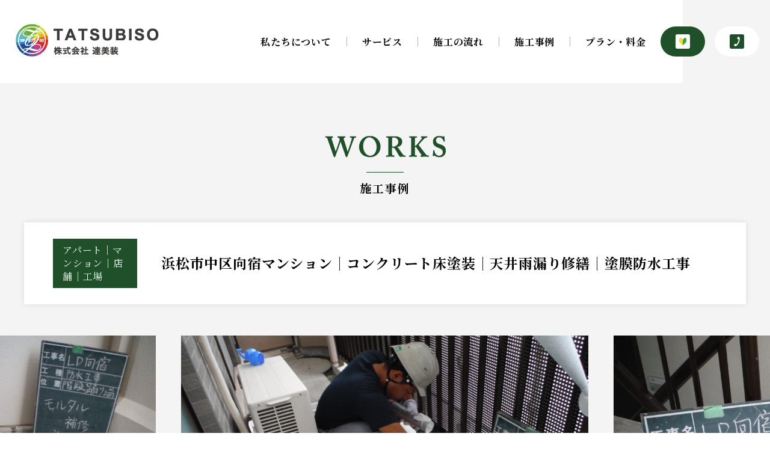

--- FILE ---
content_type: text/html; charset=UTF-8
request_url: https://tatsubiso.co.jp/works/%E3%82%B3%E3%83%B3%E3%82%AF%E3%83%AA%E3%83%BC%E3%83%88%E3%80%80%E9%98%B2%E6%B0%B4%E5%B7%A5%E4%BA%8B/
body_size: 13533
content:
<!DOCTYPE html>
<html lang="ja">

<head prefix="og: https://ogp.me/ns#">
  <!-- gtag -->
  <!-- Google Tag Manager -->
<script>(function(w,d,s,l,i){w[l]=w[l]||[];w[l].push({'gtm.start':
      new Date().getTime(),event:'gtm.js'});var f=d.getElementsByTagName(s)[0],
    j=d.createElement(s),dl=l!='dataLayer'?'&l='+l:'';j.async=true;j.src=
    'https://www.googletagmanager.com/gtm.js?id='+i+dl;f.parentNode.insertBefore(j,f);
  })(window,document,'script','dataLayer','GTM-PQTDCK4P');</script>
<!-- End Google Tag Manager -->
  <meta charset="utf-8">
  <meta name="description" content="浜松市・磐田市を中心に、お客様の大切な住まいを美しく保ち、耐久性を向上させる家の塗替え専門店「達美装」の施工事例。おかげさまで施工実績2,500棟以上を達成。各プランごとに事例をご紹介しております。">
  <meta name="viewport" content="width=device-width, initial-scale=1">
  <meta name="format-detection" content="telephone=no">

  <!-- title -->
  <title>浜松市中区向宿マンション｜コンクリート床塗装｜天井雨漏り修繕｜塗膜防水工事｜磐田市・浜松市の外壁塗装・家の塗り替えは株式会社 達美装</title>
  <!-- OGP -->
  <meta property="og:title" content="浜松市中区向宿マンション｜コンクリート床塗装｜天井雨漏り修繕｜塗膜防水工事｜磐田市・浜松市の外壁塗装・家の塗り替えは株式会社 達美装">
<meta property="og:description" content="浜松市・磐田市を中心に、お客様の大切な住まいを美しく保ち、耐久性を向上させる家の塗替え専門店「達美装」の施工事例。おかげさまで施工実績2,500棟以上を達成。各プランごとに事例をご紹介しております。">
<meta property="og:type" content="website">
<meta property="og:url" content="https://tatsubiso.co.jp/works/%e3%82%b3%e3%83%b3%e3%82%af%e3%83%aa%e3%83%bc%e3%83%88%e3%80%80%e9%98%b2%e6%b0%b4%e5%b7%a5%e4%ba%8b/">
<meta property="og:image" content="https://tatsubiso.co.jp/wp-content/uploads/2021/08/DSCF1084-190x190.jpg">
<meta property="og:site_name" content="浜松市中区向宿マンション｜コンクリート床塗装｜天井雨漏り修繕｜塗膜防水工事｜磐田市・浜松市の外壁塗装・家の塗り替えは株式会社 達美装">
<meta name="twitter:card" content="summary_large_image">
<meta property="og:locale" content="ja_JP">
  
  <!-- 構造化データ -->
  <script type="application/ld+json">
  {
    "@context": "http://schema.org",
    "@type": "Article",
    "author": {
      "@type": "Person",
      "name": "鈴木 達也",
      "url": "https://tatsubiso.co.jp/about-us/"
    },
    "publisher": {
      "@type": "LocalBusiness",
      "name": "株式会社達美装",
      "image": "https://tatsubiso.co.jp/wp-content/uploads/2023/10/9e4f12e499a69d416882bf67685a328a-360x240-1.jpg",
      "telephone": "0120-4116-41",
      "address": {
        "@type": "PostalAddress",
        "streetAddress": "5490-39",
        "addressLocality": "磐田市福田",
        "addressRegion": "静岡県",
        "postalCode": "437-1203",
        "addressCountry": "日本"
      }
    }
  }
</script>

  <!-- favicon -->
  <link rel="icon" href="https://tatsubiso.co.jp/wp-content/themes/son_tatsubiso/favicon.ico" sizes="any"><!-- 32×32 -->
<link rel="icon" href="https://tatsubiso.co.jp/wp-content/themes/son_tatsubiso/icon.svg" type="image/svg+xml">
<link rel="apple-touch-icon" href="https://tatsubiso.co.jp/wp-content/themes/son_tatsubiso/apple-touch-icon.png"><!-- 180×180 -->
<link rel="manifest" href="https://tatsubiso.co.jp/wp-content/themes/son_tatsubiso/manifest.webmanifest">
  <!-- webfont -->
  <link rel="preconnect" href="https://fonts.googleapis.com">
<link rel="preconnect" href="https://fonts.gstatic.com" crossorigin>
<link href="https://fonts.googleapis.com/css2?family=Noto+Serif+JP:wght@400;600;700&display=swap" rel="stylesheet">

  <!-- reset.css -->
  <link rel='stylesheet' href='https://tatsubiso.co.jp/wp-content/themes/son_tatsubiso/reset.css' type='text/css' media='all' />

  <meta name='robots' content='max-image-preview:large' />
<script type="text/javascript">
/* <![CDATA[ */
window._wpemojiSettings = {"baseUrl":"https:\/\/s.w.org\/images\/core\/emoji\/14.0.0\/72x72\/","ext":".png","svgUrl":"https:\/\/s.w.org\/images\/core\/emoji\/14.0.0\/svg\/","svgExt":".svg","source":{"concatemoji":"https:\/\/tatsubiso.co.jp\/wp-includes\/js\/wp-emoji-release.min.js?ver=6.4.1"}};
/*! This file is auto-generated */
!function(i,n){var o,s,e;function c(e){try{var t={supportTests:e,timestamp:(new Date).valueOf()};sessionStorage.setItem(o,JSON.stringify(t))}catch(e){}}function p(e,t,n){e.clearRect(0,0,e.canvas.width,e.canvas.height),e.fillText(t,0,0);var t=new Uint32Array(e.getImageData(0,0,e.canvas.width,e.canvas.height).data),r=(e.clearRect(0,0,e.canvas.width,e.canvas.height),e.fillText(n,0,0),new Uint32Array(e.getImageData(0,0,e.canvas.width,e.canvas.height).data));return t.every(function(e,t){return e===r[t]})}function u(e,t,n){switch(t){case"flag":return n(e,"\ud83c\udff3\ufe0f\u200d\u26a7\ufe0f","\ud83c\udff3\ufe0f\u200b\u26a7\ufe0f")?!1:!n(e,"\ud83c\uddfa\ud83c\uddf3","\ud83c\uddfa\u200b\ud83c\uddf3")&&!n(e,"\ud83c\udff4\udb40\udc67\udb40\udc62\udb40\udc65\udb40\udc6e\udb40\udc67\udb40\udc7f","\ud83c\udff4\u200b\udb40\udc67\u200b\udb40\udc62\u200b\udb40\udc65\u200b\udb40\udc6e\u200b\udb40\udc67\u200b\udb40\udc7f");case"emoji":return!n(e,"\ud83e\udef1\ud83c\udffb\u200d\ud83e\udef2\ud83c\udfff","\ud83e\udef1\ud83c\udffb\u200b\ud83e\udef2\ud83c\udfff")}return!1}function f(e,t,n){var r="undefined"!=typeof WorkerGlobalScope&&self instanceof WorkerGlobalScope?new OffscreenCanvas(300,150):i.createElement("canvas"),a=r.getContext("2d",{willReadFrequently:!0}),o=(a.textBaseline="top",a.font="600 32px Arial",{});return e.forEach(function(e){o[e]=t(a,e,n)}),o}function t(e){var t=i.createElement("script");t.src=e,t.defer=!0,i.head.appendChild(t)}"undefined"!=typeof Promise&&(o="wpEmojiSettingsSupports",s=["flag","emoji"],n.supports={everything:!0,everythingExceptFlag:!0},e=new Promise(function(e){i.addEventListener("DOMContentLoaded",e,{once:!0})}),new Promise(function(t){var n=function(){try{var e=JSON.parse(sessionStorage.getItem(o));if("object"==typeof e&&"number"==typeof e.timestamp&&(new Date).valueOf()<e.timestamp+604800&&"object"==typeof e.supportTests)return e.supportTests}catch(e){}return null}();if(!n){if("undefined"!=typeof Worker&&"undefined"!=typeof OffscreenCanvas&&"undefined"!=typeof URL&&URL.createObjectURL&&"undefined"!=typeof Blob)try{var e="postMessage("+f.toString()+"("+[JSON.stringify(s),u.toString(),p.toString()].join(",")+"));",r=new Blob([e],{type:"text/javascript"}),a=new Worker(URL.createObjectURL(r),{name:"wpTestEmojiSupports"});return void(a.onmessage=function(e){c(n=e.data),a.terminate(),t(n)})}catch(e){}c(n=f(s,u,p))}t(n)}).then(function(e){for(var t in e)n.supports[t]=e[t],n.supports.everything=n.supports.everything&&n.supports[t],"flag"!==t&&(n.supports.everythingExceptFlag=n.supports.everythingExceptFlag&&n.supports[t]);n.supports.everythingExceptFlag=n.supports.everythingExceptFlag&&!n.supports.flag,n.DOMReady=!1,n.readyCallback=function(){n.DOMReady=!0}}).then(function(){return e}).then(function(){var e;n.supports.everything||(n.readyCallback(),(e=n.source||{}).concatemoji?t(e.concatemoji):e.wpemoji&&e.twemoji&&(t(e.twemoji),t(e.wpemoji)))}))}((window,document),window._wpemojiSettings);
/* ]]> */
</script>
<style id='wp-emoji-styles-inline-css' type='text/css'>

	img.wp-smiley, img.emoji {
		display: inline !important;
		border: none !important;
		box-shadow: none !important;
		height: 1em !important;
		width: 1em !important;
		margin: 0 0.07em !important;
		vertical-align: -0.1em !important;
		background: none !important;
		padding: 0 !important;
	}
</style>
<link rel='stylesheet' id='wp-block-library-css' href='https://tatsubiso.co.jp/wp-includes/css/dist/block-library/style.min.css?ver=6.4.1' type='text/css' media='all' />
<style id='classic-theme-styles-inline-css' type='text/css'>
/*! This file is auto-generated */
.wp-block-button__link{color:#fff;background-color:#32373c;border-radius:9999px;box-shadow:none;text-decoration:none;padding:calc(.667em + 2px) calc(1.333em + 2px);font-size:1.125em}.wp-block-file__button{background:#32373c;color:#fff;text-decoration:none}
</style>
<style id='global-styles-inline-css' type='text/css'>
body{--wp--preset--color--black: #000000;--wp--preset--color--cyan-bluish-gray: #abb8c3;--wp--preset--color--white: #ffffff;--wp--preset--color--pale-pink: #f78da7;--wp--preset--color--vivid-red: #cf2e2e;--wp--preset--color--luminous-vivid-orange: #ff6900;--wp--preset--color--luminous-vivid-amber: #fcb900;--wp--preset--color--light-green-cyan: #7bdcb5;--wp--preset--color--vivid-green-cyan: #00d084;--wp--preset--color--pale-cyan-blue: #8ed1fc;--wp--preset--color--vivid-cyan-blue: #0693e3;--wp--preset--color--vivid-purple: #9b51e0;--wp--preset--gradient--vivid-cyan-blue-to-vivid-purple: linear-gradient(135deg,rgba(6,147,227,1) 0%,rgb(155,81,224) 100%);--wp--preset--gradient--light-green-cyan-to-vivid-green-cyan: linear-gradient(135deg,rgb(122,220,180) 0%,rgb(0,208,130) 100%);--wp--preset--gradient--luminous-vivid-amber-to-luminous-vivid-orange: linear-gradient(135deg,rgba(252,185,0,1) 0%,rgba(255,105,0,1) 100%);--wp--preset--gradient--luminous-vivid-orange-to-vivid-red: linear-gradient(135deg,rgba(255,105,0,1) 0%,rgb(207,46,46) 100%);--wp--preset--gradient--very-light-gray-to-cyan-bluish-gray: linear-gradient(135deg,rgb(238,238,238) 0%,rgb(169,184,195) 100%);--wp--preset--gradient--cool-to-warm-spectrum: linear-gradient(135deg,rgb(74,234,220) 0%,rgb(151,120,209) 20%,rgb(207,42,186) 40%,rgb(238,44,130) 60%,rgb(251,105,98) 80%,rgb(254,248,76) 100%);--wp--preset--gradient--blush-light-purple: linear-gradient(135deg,rgb(255,206,236) 0%,rgb(152,150,240) 100%);--wp--preset--gradient--blush-bordeaux: linear-gradient(135deg,rgb(254,205,165) 0%,rgb(254,45,45) 50%,rgb(107,0,62) 100%);--wp--preset--gradient--luminous-dusk: linear-gradient(135deg,rgb(255,203,112) 0%,rgb(199,81,192) 50%,rgb(65,88,208) 100%);--wp--preset--gradient--pale-ocean: linear-gradient(135deg,rgb(255,245,203) 0%,rgb(182,227,212) 50%,rgb(51,167,181) 100%);--wp--preset--gradient--electric-grass: linear-gradient(135deg,rgb(202,248,128) 0%,rgb(113,206,126) 100%);--wp--preset--gradient--midnight: linear-gradient(135deg,rgb(2,3,129) 0%,rgb(40,116,252) 100%);--wp--preset--font-size--small: 13px;--wp--preset--font-size--medium: 20px;--wp--preset--font-size--large: 36px;--wp--preset--font-size--x-large: 42px;--wp--preset--spacing--20: 0.44rem;--wp--preset--spacing--30: 0.67rem;--wp--preset--spacing--40: 1rem;--wp--preset--spacing--50: 1.5rem;--wp--preset--spacing--60: 2.25rem;--wp--preset--spacing--70: 3.38rem;--wp--preset--spacing--80: 5.06rem;--wp--preset--shadow--natural: 6px 6px 9px rgba(0, 0, 0, 0.2);--wp--preset--shadow--deep: 12px 12px 50px rgba(0, 0, 0, 0.4);--wp--preset--shadow--sharp: 6px 6px 0px rgba(0, 0, 0, 0.2);--wp--preset--shadow--outlined: 6px 6px 0px -3px rgba(255, 255, 255, 1), 6px 6px rgba(0, 0, 0, 1);--wp--preset--shadow--crisp: 6px 6px 0px rgba(0, 0, 0, 1);}:where(.is-layout-flex){gap: 0.5em;}:where(.is-layout-grid){gap: 0.5em;}body .is-layout-flow > .alignleft{float: left;margin-inline-start: 0;margin-inline-end: 2em;}body .is-layout-flow > .alignright{float: right;margin-inline-start: 2em;margin-inline-end: 0;}body .is-layout-flow > .aligncenter{margin-left: auto !important;margin-right: auto !important;}body .is-layout-constrained > .alignleft{float: left;margin-inline-start: 0;margin-inline-end: 2em;}body .is-layout-constrained > .alignright{float: right;margin-inline-start: 2em;margin-inline-end: 0;}body .is-layout-constrained > .aligncenter{margin-left: auto !important;margin-right: auto !important;}body .is-layout-constrained > :where(:not(.alignleft):not(.alignright):not(.alignfull)){max-width: var(--wp--style--global--content-size);margin-left: auto !important;margin-right: auto !important;}body .is-layout-constrained > .alignwide{max-width: var(--wp--style--global--wide-size);}body .is-layout-flex{display: flex;}body .is-layout-flex{flex-wrap: wrap;align-items: center;}body .is-layout-flex > *{margin: 0;}body .is-layout-grid{display: grid;}body .is-layout-grid > *{margin: 0;}:where(.wp-block-columns.is-layout-flex){gap: 2em;}:where(.wp-block-columns.is-layout-grid){gap: 2em;}:where(.wp-block-post-template.is-layout-flex){gap: 1.25em;}:where(.wp-block-post-template.is-layout-grid){gap: 1.25em;}.has-black-color{color: var(--wp--preset--color--black) !important;}.has-cyan-bluish-gray-color{color: var(--wp--preset--color--cyan-bluish-gray) !important;}.has-white-color{color: var(--wp--preset--color--white) !important;}.has-pale-pink-color{color: var(--wp--preset--color--pale-pink) !important;}.has-vivid-red-color{color: var(--wp--preset--color--vivid-red) !important;}.has-luminous-vivid-orange-color{color: var(--wp--preset--color--luminous-vivid-orange) !important;}.has-luminous-vivid-amber-color{color: var(--wp--preset--color--luminous-vivid-amber) !important;}.has-light-green-cyan-color{color: var(--wp--preset--color--light-green-cyan) !important;}.has-vivid-green-cyan-color{color: var(--wp--preset--color--vivid-green-cyan) !important;}.has-pale-cyan-blue-color{color: var(--wp--preset--color--pale-cyan-blue) !important;}.has-vivid-cyan-blue-color{color: var(--wp--preset--color--vivid-cyan-blue) !important;}.has-vivid-purple-color{color: var(--wp--preset--color--vivid-purple) !important;}.has-black-background-color{background-color: var(--wp--preset--color--black) !important;}.has-cyan-bluish-gray-background-color{background-color: var(--wp--preset--color--cyan-bluish-gray) !important;}.has-white-background-color{background-color: var(--wp--preset--color--white) !important;}.has-pale-pink-background-color{background-color: var(--wp--preset--color--pale-pink) !important;}.has-vivid-red-background-color{background-color: var(--wp--preset--color--vivid-red) !important;}.has-luminous-vivid-orange-background-color{background-color: var(--wp--preset--color--luminous-vivid-orange) !important;}.has-luminous-vivid-amber-background-color{background-color: var(--wp--preset--color--luminous-vivid-amber) !important;}.has-light-green-cyan-background-color{background-color: var(--wp--preset--color--light-green-cyan) !important;}.has-vivid-green-cyan-background-color{background-color: var(--wp--preset--color--vivid-green-cyan) !important;}.has-pale-cyan-blue-background-color{background-color: var(--wp--preset--color--pale-cyan-blue) !important;}.has-vivid-cyan-blue-background-color{background-color: var(--wp--preset--color--vivid-cyan-blue) !important;}.has-vivid-purple-background-color{background-color: var(--wp--preset--color--vivid-purple) !important;}.has-black-border-color{border-color: var(--wp--preset--color--black) !important;}.has-cyan-bluish-gray-border-color{border-color: var(--wp--preset--color--cyan-bluish-gray) !important;}.has-white-border-color{border-color: var(--wp--preset--color--white) !important;}.has-pale-pink-border-color{border-color: var(--wp--preset--color--pale-pink) !important;}.has-vivid-red-border-color{border-color: var(--wp--preset--color--vivid-red) !important;}.has-luminous-vivid-orange-border-color{border-color: var(--wp--preset--color--luminous-vivid-orange) !important;}.has-luminous-vivid-amber-border-color{border-color: var(--wp--preset--color--luminous-vivid-amber) !important;}.has-light-green-cyan-border-color{border-color: var(--wp--preset--color--light-green-cyan) !important;}.has-vivid-green-cyan-border-color{border-color: var(--wp--preset--color--vivid-green-cyan) !important;}.has-pale-cyan-blue-border-color{border-color: var(--wp--preset--color--pale-cyan-blue) !important;}.has-vivid-cyan-blue-border-color{border-color: var(--wp--preset--color--vivid-cyan-blue) !important;}.has-vivid-purple-border-color{border-color: var(--wp--preset--color--vivid-purple) !important;}.has-vivid-cyan-blue-to-vivid-purple-gradient-background{background: var(--wp--preset--gradient--vivid-cyan-blue-to-vivid-purple) !important;}.has-light-green-cyan-to-vivid-green-cyan-gradient-background{background: var(--wp--preset--gradient--light-green-cyan-to-vivid-green-cyan) !important;}.has-luminous-vivid-amber-to-luminous-vivid-orange-gradient-background{background: var(--wp--preset--gradient--luminous-vivid-amber-to-luminous-vivid-orange) !important;}.has-luminous-vivid-orange-to-vivid-red-gradient-background{background: var(--wp--preset--gradient--luminous-vivid-orange-to-vivid-red) !important;}.has-very-light-gray-to-cyan-bluish-gray-gradient-background{background: var(--wp--preset--gradient--very-light-gray-to-cyan-bluish-gray) !important;}.has-cool-to-warm-spectrum-gradient-background{background: var(--wp--preset--gradient--cool-to-warm-spectrum) !important;}.has-blush-light-purple-gradient-background{background: var(--wp--preset--gradient--blush-light-purple) !important;}.has-blush-bordeaux-gradient-background{background: var(--wp--preset--gradient--blush-bordeaux) !important;}.has-luminous-dusk-gradient-background{background: var(--wp--preset--gradient--luminous-dusk) !important;}.has-pale-ocean-gradient-background{background: var(--wp--preset--gradient--pale-ocean) !important;}.has-electric-grass-gradient-background{background: var(--wp--preset--gradient--electric-grass) !important;}.has-midnight-gradient-background{background: var(--wp--preset--gradient--midnight) !important;}.has-small-font-size{font-size: var(--wp--preset--font-size--small) !important;}.has-medium-font-size{font-size: var(--wp--preset--font-size--medium) !important;}.has-large-font-size{font-size: var(--wp--preset--font-size--large) !important;}.has-x-large-font-size{font-size: var(--wp--preset--font-size--x-large) !important;}
.wp-block-navigation a:where(:not(.wp-element-button)){color: inherit;}
:where(.wp-block-post-template.is-layout-flex){gap: 1.25em;}:where(.wp-block-post-template.is-layout-grid){gap: 1.25em;}
:where(.wp-block-columns.is-layout-flex){gap: 2em;}:where(.wp-block-columns.is-layout-grid){gap: 2em;}
.wp-block-pullquote{font-size: 1.5em;line-height: 1.6;}
</style>
<link rel='stylesheet' id='my-keen-css' href='https://tatsubiso.co.jp/wp-content/themes/son_tatsubiso/assets/js/lib/keen-slider-6.6.10.min.css?ver=6.4.1' type='text/css' media='all' />
<link rel='stylesheet' id='my-lity-css' href='https://tatsubiso.co.jp/wp-content/themes/son_tatsubiso/assets/js/lib/lity.css?ver=6.4.1' type='text/css' media='all' />
<link rel='stylesheet' id='my-scroll-hint-css' href='https://tatsubiso.co.jp/wp-content/themes/son_tatsubiso/assets/js/lib/scroll-hint.css?ver=6.4.1' type='text/css' media='all' />
<link rel='stylesheet' id='my-theme-css' href='https://tatsubiso.co.jp/wp-content/themes/son_tatsubiso/assets/css/styles-pc.css?ver=6.4.1' type='text/css' media='all' />
<script type="text/javascript" src="https://tatsubiso.co.jp/wp-content/themes/son_tatsubiso/assets/js/lib/keen-slider-6.6.10.min.js?ver=6.4.1" id="my-keen-js"></script>
<script type="text/javascript" src="https://tatsubiso.co.jp/wp-includes/js/jquery/jquery.min.js?ver=3.7.1" id="jquery-core-js"></script>
<script type="text/javascript" src="https://tatsubiso.co.jp/wp-includes/js/jquery/jquery-migrate.min.js?ver=3.4.1" id="jquery-migrate-js"></script>
<script type="text/javascript" src="https://tatsubiso.co.jp/wp-content/themes/son_tatsubiso/assets/js/lib/lity.js?ver=6.4.1" id="my-lity-js"></script>
<script type="text/javascript" src="https://tatsubiso.co.jp/wp-content/themes/son_tatsubiso/assets/js/lib/jquery.matchHeight-min.js" id="my-match-height-js"></script>
<script type="text/javascript" src="https://tatsubiso.co.jp/wp-content/themes/son_tatsubiso/assets/js/lib/scroll-hint.min.js?ver=6.4.1" id="my-scroll-hint-js"></script>
<script type="text/javascript" src="https://tatsubiso.co.jp/wp-content/themes/son_tatsubiso/assets/js/my-slider.js?ver=6.4.1" id="my-slider-js"></script>
<script type="text/javascript" src="https://tatsubiso.co.jp/wp-content/themes/son_tatsubiso/assets/js/my-utils.js?ver=6.4.1" id="my-utils-js"></script>
<link rel="https://api.w.org/" href="https://tatsubiso.co.jp/wp-json/" /><link rel="alternate" type="application/json" href="https://tatsubiso.co.jp/wp-json/wp/v2/works/1233" /><link rel="EditURI" type="application/rsd+xml" title="RSD" href="https://tatsubiso.co.jp/xmlrpc.php?rsd" />
<meta name="generator" content="WordPress 6.4.1" />
<link rel="canonical" href="https://tatsubiso.co.jp/works/%e3%82%b3%e3%83%b3%e3%82%af%e3%83%aa%e3%83%bc%e3%83%88%e3%80%80%e9%98%b2%e6%b0%b4%e5%b7%a5%e4%ba%8b/" />
<link rel='shortlink' href='https://tatsubiso.co.jp/?p=1233' />
<link rel="alternate" type="application/json+oembed" href="https://tatsubiso.co.jp/wp-json/oembed/1.0/embed?url=https%3A%2F%2Ftatsubiso.co.jp%2Fworks%2F%25e3%2582%25b3%25e3%2583%25b3%25e3%2582%25af%25e3%2583%25aa%25e3%2583%25bc%25e3%2583%2588%25e3%2580%2580%25e9%2598%25b2%25e6%25b0%25b4%25e5%25b7%25a5%25e4%25ba%258b%2F" />
<link rel="alternate" type="text/xml+oembed" href="https://tatsubiso.co.jp/wp-json/oembed/1.0/embed?url=https%3A%2F%2Ftatsubiso.co.jp%2Fworks%2F%25e3%2582%25b3%25e3%2583%25b3%25e3%2582%25af%25e3%2583%25aa%25e3%2583%25bc%25e3%2583%2588%25e3%2580%2580%25e9%2598%25b2%25e6%25b0%25b4%25e5%25b7%25a5%25e4%25ba%258b%2F&#038;format=xml" />
<!-- Google tag (gtag.js) -->
<script async src="https://www.googletagmanager.com/gtag/js?id=G-5MSVFVRNF5"></script>
<script>
  window.dataLayer = window.dataLayer || [];
  function gtag(){dataLayer.push(arguments);}
  gtag('js', new Date());

  gtag('config', 'G-5MSVFVRNF5');
</script></head>
<body class="works-template-default single single-works postid-1233">
<!-- Google Tag Manager (noscript) -->
<noscript><iframe src="https://www.googletagmanager.com/ns.html?id=GTM-PQTDCK4P"
                  height="0" width="0" style="display:none;visibility:hidden"></iframe></noscript>
<!-- End Google Tag Manager (noscript) --><header class="b-header">
  <div class="b-header__container b-header__container--visible">
    <div class="b-header__bg"></div>
    <div class="b-header__inner">
                    <p class="b-header__logo">
          <a href="https://tatsubiso.co.jp/">
            <img src="https://tatsubiso.co.jp/wp-content/themes/son_tatsubiso/assets/img/pc/header_logo.png" srcset="https://tatsubiso.co.jp/wp-content/themes/son_tatsubiso/assets/img/pc/header_logo.png 1x, https://tatsubiso.co.jp/wp-content/themes/son_tatsubiso/assets/img/pc/header_logo@2x.png 2x" alt="磐田市の外壁塗装・家の塗り替えは株式会社 達美装" load="async">          </a>
        </p>
      
      <div class="b-header__menu">
        <ul class="b-header__nav">
          <li>
            <a href="https://tatsubiso.co.jp/about-us">
              私たちについて
            </a>
          </li>
          <li>
            <a href="https://tatsubiso.co.jp/service">
              サービス
            </a>
          </li>
          <li>
            <a href="https://tatsubiso.co.jp/workflow">
              施工の流れ
            </a>
          </li>
          <li>
            <a href="https://tatsubiso.co.jp/works">
              施工事例
            </a>
          </li>
          <li>
            <a href="https://tatsubiso.co.jp/plan">
              プラン・料金
            </a>
          </li>
        </ul>
        <p class="b-header__beginner">
          <a href="https://tatsubiso.co.jp/beginner">
          <span>
            家の塗り替えをお考えの方
          </span>
          </a>
        </p>
        <p class="b-header__contact">
          <a href="https://tatsubiso.co.jp/contact">
            <span>お問い合わせ</span>
          </a>
        </p>

      </div>

      <script>
        jQuery(function ($) {
          var isTouchDevice = (('ontouchstart' in window) || window.DocumentTouch && document instanceof DocumentTouch);
          //デバイス判定によるイベントの決定
          var eventType = (isTouchDevice) ? 'touchend' : 'click';

          // drawer menuの表示制御
          function toggleDrawerMenu() {
            if ($('.b-drawer-menu').hasClass('b-drawer-menu--visible')) {
              $('.drawer-button').removeClass('drawer-button--active');
              $('.c-drawer-button').removeClass('c-drawer-button--active');
              $('.b-drawer-menu').removeClass('b-drawer-menu--visible');

            } else {
              $('.drawer-button').addClass('drawer-button--active');
              $('.c-drawer-button').addClass('c-drawer-button--active');
              $('.b-drawer-menu').addClass('b-drawer-menu--visible');
            }
            return true;
          }

          $('.b-header .drawer-button').on(eventType, function () {
            toggleDrawerMenu();
            return false;
          });
          $('.b-drawer-menu a').on('click', toggleDrawerMenu);

          var oldPosition = $(this).scrollTop();
          $(window).scroll(function () {
            var nowPosition = $(this).scrollTop();

            if (nowPosition > oldPosition) {
              if (150 <= nowPosition && nowPosition < 1000) {
                $('.b-header__container').removeClass('b-header__container--visible');
                $('.b-header__bg').addClass('b-header__bg--visible');
              } else if (1000 <= nowPosition) {
                $('.b-header__container').addClass('b-header__container--fixed');
                $('.b-header__container').removeClass('b-header__container--visible');
              }
            } else {
              $('.b-header__container').addClass('b-header__container--visible');
              if (nowPosition == 0) {
                $('.b-header__container').removeClass('b-header__container--fixed');
                $('.b-header__bg').removeClass('b-header__bg--visible');
              } else {
                $('.b-header__container').addClass('b-header__container--fixed');
                $('.b-header__bg').addClass('b-header__bg--visible');
              }
            }

            oldPosition = nowPosition;
          });
        });
      </script>
    </div>
  </div>
</header>
  <div class="p-single-works">
    <div class="b-header-space"></div>
    <section id="main" class="main">
            <div class="post__wrapper">
        <article id="post" class="post">
          <div class="post__main-block">
            <p class="post__headline">
              <img src="https://tatsubiso.co.jp/wp-content/themes/son_tatsubiso/assets/img/pc/single_works_headline.png" srcset="https://tatsubiso.co.jp/wp-content/themes/son_tatsubiso/assets/img/pc/single_works_headline.png 1x, https://tatsubiso.co.jp/wp-content/themes/son_tatsubiso/assets/img/pc/single_works_headline@2x.png 2x" alt="WORKS" load="async" decoding="lazy">              <span>施工事例</span>
            </p>
            <div class="post__title-block">
              <p class="post__category">
                アパート｜マンション｜店舗｜工場              </p>
              <h1 class="post__title">浜松市中区向宿マンション｜コンクリート床塗装｜天井雨漏り修繕｜塗膜防水工事</h1>
            </div>

                          <div class="post__slider-area">
                <div class="post__slider">
                  <div id="item-slider-wrapper" class="c-slider">
                    <div class="c-slider__container">
                      <ul id="item-slider" class="c-slider__track keen-slider">
                                                  
                          <li class="c-slider__item keen-slider__slide" style="width: 381.09527381845px;">
                            <div class="c-slider__inner">
                              <img width="768" height="1024" src="https://tatsubiso.co.jp/wp-content/uploads/2021/08/DSCF1079-768x1024.jpg" class="attachment-large size-large" alt="" decoding="async" fetchpriority="high" srcset="https://tatsubiso.co.jp/wp-content/uploads/2021/08/DSCF1079-768x1024.jpg 768w, https://tatsubiso.co.jp/wp-content/uploads/2021/08/DSCF1079-225x300.jpg 225w, https://tatsubiso.co.jp/wp-content/uploads/2021/08/DSCF1079.jpg 1000w" sizes="(max-width: 768px) 100vw, 768px" />                            </div>
                          </li>
                                                  
                          <li class="c-slider__item keen-slider__slide" style="width: 677.33333333333px;">
                            <div class="c-slider__inner">
                              <img width="1000" height="750" src="https://tatsubiso.co.jp/wp-content/uploads/2021/08/DSCF1084.jpg" class="attachment-large size-large" alt="" decoding="async" srcset="https://tatsubiso.co.jp/wp-content/uploads/2021/08/DSCF1084.jpg 1000w, https://tatsubiso.co.jp/wp-content/uploads/2021/08/DSCF1084-300x225.jpg 300w, https://tatsubiso.co.jp/wp-content/uploads/2021/08/DSCF1084-768x576.jpg 768w" sizes="(max-width: 1000px) 100vw, 1000px" />                            </div>
                          </li>
                                                  
                          <li class="c-slider__item keen-slider__slide" style="width: 677.33333333333px;">
                            <div class="c-slider__inner">
                              <img width="1000" height="750" src="https://tatsubiso.co.jp/wp-content/uploads/2021/08/DSCF1091.jpg" class="attachment-large size-large" alt="" decoding="async" srcset="https://tatsubiso.co.jp/wp-content/uploads/2021/08/DSCF1091.jpg 1000w, https://tatsubiso.co.jp/wp-content/uploads/2021/08/DSCF1091-300x225.jpg 300w, https://tatsubiso.co.jp/wp-content/uploads/2021/08/DSCF1091-768x576.jpg 768w" sizes="(max-width: 1000px) 100vw, 1000px" />                            </div>
                          </li>
                                                  
                          <li class="c-slider__item keen-slider__slide" style="width: 677.33333333333px;">
                            <div class="c-slider__inner">
                              <img width="1000" height="750" src="https://tatsubiso.co.jp/wp-content/uploads/2021/08/DSCF1092.jpg" class="attachment-large size-large" alt="" decoding="async" srcset="https://tatsubiso.co.jp/wp-content/uploads/2021/08/DSCF1092.jpg 1000w, https://tatsubiso.co.jp/wp-content/uploads/2021/08/DSCF1092-300x225.jpg 300w, https://tatsubiso.co.jp/wp-content/uploads/2021/08/DSCF1092-768x576.jpg 768w" sizes="(max-width: 1000px) 100vw, 1000px" />                            </div>
                          </li>
                                                  
                          <li class="c-slider__item keen-slider__slide" style="width: 677.33333333333px;">
                            <div class="c-slider__inner">
                              <img width="1000" height="750" src="https://tatsubiso.co.jp/wp-content/uploads/2021/08/DSCF1110.jpg" class="attachment-large size-large" alt="" decoding="async" srcset="https://tatsubiso.co.jp/wp-content/uploads/2021/08/DSCF1110.jpg 1000w, https://tatsubiso.co.jp/wp-content/uploads/2021/08/DSCF1110-300x225.jpg 300w, https://tatsubiso.co.jp/wp-content/uploads/2021/08/DSCF1110-768x576.jpg 768w" sizes="(max-width: 1000px) 100vw, 1000px" />                            </div>
                          </li>
                                                  
                          <li class="c-slider__item keen-slider__slide" style="width: 677.33333333333px;">
                            <div class="c-slider__inner">
                              <img width="1000" height="750" src="https://tatsubiso.co.jp/wp-content/uploads/2021/08/DSCF1165.jpg" class="attachment-large size-large" alt="" decoding="async" srcset="https://tatsubiso.co.jp/wp-content/uploads/2021/08/DSCF1165.jpg 1000w, https://tatsubiso.co.jp/wp-content/uploads/2021/08/DSCF1165-300x225.jpg 300w, https://tatsubiso.co.jp/wp-content/uploads/2021/08/DSCF1165-768x576.jpg 768w" sizes="(max-width: 1000px) 100vw, 1000px" />                            </div>
                          </li>
                                              </ul>
                    </div>
                  </div>
                  <div id="item-slider-sub" class="post__slider-sub">
                    <ul>
                                              <li>
                          <figure>
                            <img width="768" height="1024" src="https://tatsubiso.co.jp/wp-content/uploads/2021/08/DSCF1079-768x1024.jpg" class="attachment-large size-large" alt="" decoding="async" srcset="https://tatsubiso.co.jp/wp-content/uploads/2021/08/DSCF1079-768x1024.jpg 768w, https://tatsubiso.co.jp/wp-content/uploads/2021/08/DSCF1079-225x300.jpg 225w, https://tatsubiso.co.jp/wp-content/uploads/2021/08/DSCF1079.jpg 1000w" sizes="(max-width: 768px) 100vw, 768px" />                          </figure>
                        </li>
                                              <li>
                          <figure>
                            <img width="1000" height="750" src="https://tatsubiso.co.jp/wp-content/uploads/2021/08/DSCF1084.jpg" class="attachment-large size-large" alt="" decoding="async" srcset="https://tatsubiso.co.jp/wp-content/uploads/2021/08/DSCF1084.jpg 1000w, https://tatsubiso.co.jp/wp-content/uploads/2021/08/DSCF1084-300x225.jpg 300w, https://tatsubiso.co.jp/wp-content/uploads/2021/08/DSCF1084-768x576.jpg 768w" sizes="(max-width: 1000px) 100vw, 1000px" />                          </figure>
                        </li>
                                              <li>
                          <figure>
                            <img width="1000" height="750" src="https://tatsubiso.co.jp/wp-content/uploads/2021/08/DSCF1091.jpg" class="attachment-large size-large" alt="" decoding="async" srcset="https://tatsubiso.co.jp/wp-content/uploads/2021/08/DSCF1091.jpg 1000w, https://tatsubiso.co.jp/wp-content/uploads/2021/08/DSCF1091-300x225.jpg 300w, https://tatsubiso.co.jp/wp-content/uploads/2021/08/DSCF1091-768x576.jpg 768w" sizes="(max-width: 1000px) 100vw, 1000px" />                          </figure>
                        </li>
                                              <li>
                          <figure>
                            <img width="1000" height="750" src="https://tatsubiso.co.jp/wp-content/uploads/2021/08/DSCF1092.jpg" class="attachment-large size-large" alt="" decoding="async" srcset="https://tatsubiso.co.jp/wp-content/uploads/2021/08/DSCF1092.jpg 1000w, https://tatsubiso.co.jp/wp-content/uploads/2021/08/DSCF1092-300x225.jpg 300w, https://tatsubiso.co.jp/wp-content/uploads/2021/08/DSCF1092-768x576.jpg 768w" sizes="(max-width: 1000px) 100vw, 1000px" />                          </figure>
                        </li>
                                              <li>
                          <figure>
                            <img width="1000" height="750" src="https://tatsubiso.co.jp/wp-content/uploads/2021/08/DSCF1110.jpg" class="attachment-large size-large" alt="" decoding="async" srcset="https://tatsubiso.co.jp/wp-content/uploads/2021/08/DSCF1110.jpg 1000w, https://tatsubiso.co.jp/wp-content/uploads/2021/08/DSCF1110-300x225.jpg 300w, https://tatsubiso.co.jp/wp-content/uploads/2021/08/DSCF1110-768x576.jpg 768w" sizes="(max-width: 1000px) 100vw, 1000px" />                          </figure>
                        </li>
                                              <li>
                          <figure>
                            <img width="1000" height="750" src="https://tatsubiso.co.jp/wp-content/uploads/2021/08/DSCF1165.jpg" class="attachment-large size-large" alt="" decoding="async" srcset="https://tatsubiso.co.jp/wp-content/uploads/2021/08/DSCF1165.jpg 1000w, https://tatsubiso.co.jp/wp-content/uploads/2021/08/DSCF1165-300x225.jpg 300w, https://tatsubiso.co.jp/wp-content/uploads/2021/08/DSCF1165-768x576.jpg 768w" sizes="(max-width: 1000px) 100vw, 1000px" />                          </figure>
                        </li>
                                          </ul>
                  </div>
                </div>
                                  <script type="text/javascript">
                    // パラメーター
                    var animationDuration = 1000; // スライドアニメーションにかかる時間(ms)
                    var autoSlideInterval = 3000; // 自動スライドの間隔(ms)
                    var minLength = 8;            // ループスライド作成に必要な枚数。これより少なければダミーを作成する。

                    // Slider生成処理に関わるDomのID
                    var wrapperId = 'item-slider-wrapper'; // スライダー全体のラッパー。この配下にArrowやDotが設置される。
                    var trackId = 'item-slider';           // 各スライドの親Dom。
                    var sliderSubId = 'item-slider-sub'    // サブ画像の親Dom

                    // Sliderが生成するDomに設定するClass
                    var arrowRightClass = 'c-slider__arrow-right'; // 右向きArrow
                    var arrowLeftClass = 'c-slider__arrow-left';   // 左向きArrow

                    var slider = new KeenSlider(
                      '#' + trackId,
                      {
                        loop: true,
                        defaultAnimation: {
                          duration: animationDuration,
                        },
                        slides: {
                          origin: "center",
                          perView: "auto",
                          spacing: 42,
                        },
                      },
                      [
                        function (slider) {
                          let wrapper, track, originalLength, sliderSub;
                          let timeout;
                          let mouseOver = false;

                          function clearNextTimeout() {
                            clearTimeout(timeout);
                          }

                          function nextTimeout() {
                            clearTimeout(timeout);
                            if (mouseOver) return;
                            timeout = setTimeout(() => {
                              slider.next();
                            }, autoSlideInterval);
                          }

                          function findNearestIdx(rel, idxList) {
                            let min = Infinity;
                            let result;
                            idxList.forEach((e) => {
                              const diff = Math.abs(rel - e);
                              if (diff < min) {
                                min = diff;
                                result = e;
                              }
                            });

                            return result;
                          }

                          function moveToIdx(idx) {
                            const rel = slider.track.details.rel;
                            const idxList = [
                              idx - originalLength,
                              idx,
                              idx + originalLength,
                              idx + originalLength * 2
                            ];

                            idx = findNearestIdx(rel, idxList);

                            slider.moveToIdx(idx);
                          }

                          function markupArrow() {
                            let arrowLeft = document.createElement("div");
                            arrowLeft.classList.add(arrowLeftClass);
                            arrowLeft.addEventListener("click", () => slider.prev());
                            wrapper.appendChild(arrowLeft);
                            let arrowRight = document.createElement("div");
                            arrowRight.classList.add(arrowRightClass);
                            arrowRight.addEventListener("click", () => slider.next());
                            wrapper.appendChild(arrowRight);
                          }

                          function initStyle() {
                            // スライダーと競合するスタイルを無効にする
                            track.style.justifyContent = "flex-start";
                            let itemList = track.querySelectorAll('.c-slider__item');
                            itemList.forEach(function (item) {
                              item.style.margin = 0;
                            });
                          }

                          function createDummy() {
                            // 必要に応じてループ用のダミーを設置する
                            // let i = 0;
                            while (slider.track.details.slides.length < minLength) {
                              // if (i++ > 10) break;
                              itemList = track.querySelectorAll('.keen-slider__slide');
                              itemList.forEach(function (item) {
                                var dummy = item.cloneNode(true);
                                dummy.classList.add('keen-slider__dummy');
                                track.appendChild(dummy);
                              });
                              slider.update();
                              slider.track.details.slides.forEach(function (e, idx) {
                                if (idx >= originalLength) {
                                  e.isDummy = true;
                                }
                              });
                            }
                          }

                          function setupSliderSub() {
                            let subList = sliderSub.querySelectorAll('li');
                            subList.forEach(function (e, i) {
                              e.addEventListener("click", () => moveToIdx(i));
                            });
                          }

                          slider.on("created", function () {
                            wrapper = document.getElementById(wrapperId);
                            track = document.getElementById(trackId);
                            sliderSub = document.getElementById(sliderSubId);

                            originalLength = slider.track.details.slides.length;

                            initStyle();
                            createDummy();
                            markupArrow();
                            setupSliderSub();

                            slider.container.addEventListener("mouseover", () => {
                              mouseOver = true;
                              clearNextTimeout();
                            })
                            slider.container.addEventListener("mouseout", () => {
                              mouseOver = false;
                              nextTimeout();
                            })
                            nextTimeout();
                          });
                          slider.on("dragStarted", clearNextTimeout);
                          slider.on("animationEnded", nextTimeout);
                          slider.on("updated", nextTimeout);
                        }
                      ]
                    );
                  </script>
                              </div>
            
            
                      </div>

          <div class="post__bottom">
            
            <div class="post__post-navi">
                              <div class="prev-btn"><a href="https://tatsubiso.co.jp/works/%e6%bc%82%e7%99%bd%e3%83%bb%e3%82%a2%e3%82%af%e6%b4%97%e3%81%84%e5%b7%a5%e4%ba%8b/">前の記事を見る</a></div>
              
              <div class="return-list-btn"><a href="https://tatsubiso.co.jp/works">一覧へ戻る</a>
              </div>

                              <div class="next-btn"><a href="https://tatsubiso.co.jp/works/%e3%81%8b%e3%81%9f%e3%81%9a%e3%81%91%e3%83%bb%e3%82%b4%e3%83%9f%e5%87%a6%e7%90%86/">次の記事を見る</a></div>
                          </div>

            <div class="post__sns">
                            <p>この記事をシェアする：</p>
              <ul>
                <li>
                  <a href="https://www.facebook.com/share.php?u=https%3A%2F%2Ftatsubiso.co.jp%2Fworks%2F%25e3%2582%25b3%25e3%2583%25b3%25e3%2582%25af%25e3%2583%25aa%25e3%2583%25bc%25e3%2583%2588%25e3%2580%2580%25e9%2598%25b2%25e6%25b0%25b4%25e5%25b7%25a5%25e4%25ba%258b%2F"
                     target="_blank">
                    <img src="https://tatsubiso.co.jp/wp-content/themes/son_tatsubiso/assets/img/pc/common_fb_btn.png" srcset="https://tatsubiso.co.jp/wp-content/themes/son_tatsubiso/assets/img/pc/common_fb_btn.png 1x, https://tatsubiso.co.jp/wp-content/themes/son_tatsubiso/assets/img/pc/common_fb_btn@2x.png 2x" alt="Facebookでシェアする" load="async" decoding="lazy">                  </a>
                </li>
                <li>
                  <a
                    href="https://twitter.com/share?url=https%3A%2F%2Ftatsubiso.co.jp%2Fworks%2F%25e3%2582%25b3%25e3%2583%25b3%25e3%2582%25af%25e3%2583%25aa%25e3%2583%25bc%25e3%2583%2588%25e3%2580%2580%25e9%2598%25b2%25e6%25b0%25b4%25e5%25b7%25a5%25e4%25ba%258b%2F&#038;text=%E6%B5%9C%E6%9D%BE%E5%B8%82%E4%B8%AD%E5%8C%BA%E5%90%91%E5%AE%BF%E3%83%9E%E3%83%B3%E3%82%B7%E3%83%A7%E3%83%B3%EF%BD%9C%E3%82%B3%E3%83%B3%E3%82%AF%E3%83%AA%E3%83%BC%E3%83%88%E5%BA%8A%E5%A1%97%E8%A3%85%EF%BD%9C%E5%A4%A9%E4%BA%95%E9%9B%A8%E6%BC%8F%E3%82%8A%E4%BF%AE%E7%B9%95%EF%BD%9C%E5%A1%97%E8%86%9C%E9%98%B2%E6%B0%B4%E5%B7%A5%E4%BA%8B"
                    target="_blank">
                    <img src="https://tatsubiso.co.jp/wp-content/themes/son_tatsubiso/assets/img/pc/common_tw_btn.png" srcset="https://tatsubiso.co.jp/wp-content/themes/son_tatsubiso/assets/img/pc/common_tw_btn.png 1x, https://tatsubiso.co.jp/wp-content/themes/son_tatsubiso/assets/img/pc/common_tw_btn@2x.png 2x" alt="Xでシェアする" load="async" decoding="lazy">                  </a>
                </li>
              </ul>
            </div>
          </div>
        </article>

        <div class="category-nav">
          <h2 class="category-nav__title">施工事例カテゴリー</h2>
          <div class="b-works-category">
  <ul class="b-works-category__list">
    <li class="b-works-category__item">
      <a href="https://tatsubiso.co.jp/worksc/case1">
        <img src="https://tatsubiso.co.jp/wp-content/themes/son_tatsubiso/assets/img/sp/works_archive_nav_image_1.jpg" alt="一般住宅">
        <p>一般住宅</p>
      </a>
    </li>
    <li class="b-works-category__item">
      <a href="https://tatsubiso.co.jp/worksc/case2">
        <img src="https://tatsubiso.co.jp/wp-content/themes/son_tatsubiso/assets/img/sp/works_archive_nav_image_2.jpg" alt="アパート・マンション・店舗・工場">
        <p>アパート・マンション<br>店舗・工場</p>
      </a>
    </li>
    <li class="b-works-category__item">
      <a href="https://tatsubiso.co.jp/worksc/case3">
        <img src="https://tatsubiso.co.jp/wp-content/themes/son_tatsubiso/assets/img/sp/works_archive_nav_image_3.jpg" alt="防水・屋根">
        <p>防水・屋根</p>
      </a>
    </li>
    <li class="b-works-category__item">
      <a href="https://tatsubiso.co.jp/worksc/case4">
        <img src="https://tatsubiso.co.jp/wp-content/themes/son_tatsubiso/assets/img/sp/works_archive_nav_image_4.jpg" alt="外構・エクステリア">
        <p>外構・エクステリア</p>
      </a>
    </li>
    <li class="b-works-category__item">
      <a href="https://tatsubiso.co.jp/worksc/case5">
        <img src="https://tatsubiso.co.jp/wp-content/themes/son_tatsubiso/assets/img/sp/works_archive_nav_image_5.jpg" alt="家具・建具">
        <p>家具・建具</p>
      </a>
    </li>
    <li class="b-works-category__item">
      <a href="https://tatsubiso.co.jp/worksc/case7">
        <img src="https://tatsubiso.co.jp/wp-content/themes/son_tatsubiso/assets/img/sp/works_archive_nav_image_6.jpg" alt="その他">
        <p>その他</p>
      </a>
    </li>
  </ul>
</div>        </div>
      </div>
    </section>
    <aside>
      <!-- Works -->
      <section class="b-works">
  <h2 class="b-works__title c-slash-title">
    <span class="c-slash-title__slash">数年後の状況もしっかり紹介！</span>
    <span class="c-slash-title__title">施工事例とその後レポート</span>
  </h2>
  <div class="b-works-list">
        <div class="b-works-list__list">
      <div class="c-slider__wrapper">
        <div id="works-slider-wrapper" class="c-slider">
          <div class="c-slider__container">
            <div id="works-slider" class="c-slider__track keen-slider">
                              <article class="b-works-list__item c-slider__item keen-slider__slide">
                  
<div class="c-works-card">
  <a href="https://tatsubiso.co.jp/works/%e6%b5%9c%e6%9d%be%e5%b8%82%e4%b8%ad%e5%a4%ae%e5%8c%ba%e5%b8%82%e9%87%8e%e7%94%ba%ef%bd%9c%e5%a4%96%e5%a3%81%e5%a1%97%e8%a3%85%ef%bd%9c%e5%a4%96%e6%a7%8b%e5%b7%a5%e4%ba%8b%ef%bd%9ck%e6%a7%98%e9%82%b8/">
    <div class="c-works-card__image">
              <img width="1000" height="750" src="https://tatsubiso.co.jp/wp-content/uploads/2025/07/20250726_121811.jpg" class="attachment-large size-large" alt="" decoding="async" srcset="https://tatsubiso.co.jp/wp-content/uploads/2025/07/20250726_121811.jpg 1000w, https://tatsubiso.co.jp/wp-content/uploads/2025/07/20250726_121811-300x225.jpg 300w, https://tatsubiso.co.jp/wp-content/uploads/2025/07/20250726_121811-768x576.jpg 768w" sizes="(max-width: 1000px) 100vw, 1000px" />          </div>
    <div class="c-works-card__main">
      <h3 class="c-works-card__title">市野町｜多彩フレークプラン｜外壁塗装｜外構工事｜K様邸</h3>
            <p class="c-works-card__button">詳しく見る</p>
    </div>
  </a>
</div>                </article>
                              <article class="b-works-list__item c-slider__item keen-slider__slide">
                  
<div class="c-works-card">
  <a href="https://tatsubiso.co.jp/works/%e3%82%a2%e3%83%91%e3%83%bc%e3%83%88%e5%a1%97%e8%a3%85%ef%bd%9c%e8%88%9e%e9%98%aa%e7%94%ba%e5%bc%81%e5%a4%a9%e5%b3%b6/">
    <div class="c-works-card__image">
              <img width="1000" height="750" src="https://tatsubiso.co.jp/wp-content/uploads/2025/07/20250708_092146.jpg" class="attachment-large size-large" alt="" decoding="async" srcset="https://tatsubiso.co.jp/wp-content/uploads/2025/07/20250708_092146.jpg 1000w, https://tatsubiso.co.jp/wp-content/uploads/2025/07/20250708_092146-300x225.jpg 300w, https://tatsubiso.co.jp/wp-content/uploads/2025/07/20250708_092146-768x576.jpg 768w" sizes="(max-width: 1000px) 100vw, 1000px" />          </div>
    <div class="c-works-card__main">
      <h3 class="c-works-card__title">アパート塗装｜舞阪町弁天島</h3>
            <p class="c-works-card__button">詳しく見る</p>
    </div>
  </a>
</div>                </article>
                              <article class="b-works-list__item c-slider__item keen-slider__slide">
                  
<div class="c-works-card">
  <a href="https://tatsubiso.co.jp/works/%e7%a3%90%e7%94%b0%e5%b8%82%e9%a3%9b%e5%b9%b3%e6%9d%beu%e6%a7%98%ef%bd%9c%e5%a4%9a%e5%bd%a9%e3%83%95%e3%83%ac%e3%83%bc%e3%82%af%e3%83%97%e3%83%a9%e3%83%b3%ef%bd%9c%e5%a4%96%e5%a3%81%e5%a1%97%e8%a3%85/">
    <div class="c-works-card__image">
              <img width="1000" height="750" src="https://tatsubiso.co.jp/wp-content/uploads/2025/05/20250513_104646.jpg" class="attachment-large size-large" alt="" decoding="async" srcset="https://tatsubiso.co.jp/wp-content/uploads/2025/05/20250513_104646.jpg 1000w, https://tatsubiso.co.jp/wp-content/uploads/2025/05/20250513_104646-300x225.jpg 300w, https://tatsubiso.co.jp/wp-content/uploads/2025/05/20250513_104646-768x576.jpg 768w" sizes="(max-width: 1000px) 100vw, 1000px" />          </div>
    <div class="c-works-card__main">
      <h3 class="c-works-card__title">磐田市飛平松U様｜多彩フレークプラン｜外壁塗装</h3>
            <p class="c-works-card__button">詳しく見る</p>
    </div>
  </a>
</div>                </article>
                              <article class="b-works-list__item c-slider__item keen-slider__slide">
                  
<div class="c-works-card">
  <a href="https://tatsubiso.co.jp/works/%e8%a2%8b%e4%ba%95%e5%b8%82%e5%86%85%e5%b0%8f%e5%ad%a6%e6%a0%a1%e6%a7%98%ef%bd%9c%e5%b7%a5%e4%bd%9c%e3%83%86%e3%83%bc%e3%83%96%e3%83%ab%ef%bd%9c%e3%83%86%e3%83%bc%e3%83%96%e3%83%ab%e5%86%8d%e5%a1%97/">
    <div class="c-works-card__image">
              <img width="1000" height="750" src="https://tatsubiso.co.jp/wp-content/uploads/2024/10/20240315_104120.jpg" class="attachment-large size-large" alt="" decoding="async" srcset="https://tatsubiso.co.jp/wp-content/uploads/2024/10/20240315_104120.jpg 1000w, https://tatsubiso.co.jp/wp-content/uploads/2024/10/20240315_104120-300x225.jpg 300w, https://tatsubiso.co.jp/wp-content/uploads/2024/10/20240315_104120-768x576.jpg 768w" sizes="(max-width: 1000px) 100vw, 1000px" />          </div>
    <div class="c-works-card__main">
      <h3 class="c-works-card__title">袋井市内小学校様｜工作テーブル｜テーブル再塗装</h3>
            <p class="c-works-card__button">詳しく見る</p>
    </div>
  </a>
</div>                </article>
                              <article class="b-works-list__item c-slider__item keen-slider__slide">
                  
<div class="c-works-card">
  <a href="https://tatsubiso.co.jp/works/%e7%a3%90%e7%94%b0%e5%b8%82k%e6%a7%98%ef%bd%9c%e3%83%86%e3%83%bc%e3%83%96%e3%83%ab%e5%86%8d%e5%a1%97%e8%a3%85%ef%bd%9c%e3%83%99%e3%82%bf%e3%81%a4%e3%81%8b%e3%81%aa%e3%81%84%ef%bd%9c%e3%82%b3%e3%83%83/">
    <div class="c-works-card__image">
              <img width="1000" height="750" src="https://tatsubiso.co.jp/wp-content/uploads/2024/10/20231209_104844.jpg" class="attachment-large size-large" alt="" decoding="async" srcset="https://tatsubiso.co.jp/wp-content/uploads/2024/10/20231209_104844.jpg 1000w, https://tatsubiso.co.jp/wp-content/uploads/2024/10/20231209_104844-300x225.jpg 300w, https://tatsubiso.co.jp/wp-content/uploads/2024/10/20231209_104844-768x576.jpg 768w" sizes="(max-width: 1000px) 100vw, 1000px" />          </div>
    <div class="c-works-card__main">
      <h3 class="c-works-card__title">磐田市K様｜テーブル再塗装｜ベタつかない｜コップの跡もつかない</h3>
            <p class="c-works-card__button">詳しく見る</p>
    </div>
  </a>
</div>                </article>
                              <article class="b-works-list__item c-slider__item keen-slider__slide">
                  
<div class="c-works-card">
  <a href="https://tatsubiso.co.jp/works/%e7%a3%90%e7%94%b0%e5%b8%82%e8%b1%8a%e6%b5%9c%e4%b8%ad%e9%87%8e%ef%bd%9cm%e6%a7%98%e9%82%b8%ef%bd%9c%e5%a4%96%e5%a3%81%e5%a1%97%e8%a3%85%ef%bd%9cuv%e3%83%97%e3%83%ad%e3%83%86%e3%82%af%e3%83%88/">
    <div class="c-works-card__image">
              <img width="1000" height="750" src="https://tatsubiso.co.jp/wp-content/uploads/2024/09/20240812_084847.jpg" class="attachment-large size-large" alt="" decoding="async" srcset="https://tatsubiso.co.jp/wp-content/uploads/2024/09/20240812_084847.jpg 1000w, https://tatsubiso.co.jp/wp-content/uploads/2024/09/20240812_084847-300x225.jpg 300w, https://tatsubiso.co.jp/wp-content/uploads/2024/09/20240812_084847-768x576.jpg 768w" sizes="(max-width: 1000px) 100vw, 1000px" />          </div>
    <div class="c-works-card__main">
      <h3 class="c-works-card__title">磐田市豊浜中野｜M様邸｜外壁塗装｜UVプロテクトクリヤー</h3>
            <p class="c-works-card__button">詳しく見る</p>
    </div>
  </a>
</div>                </article>
                          </div>
          </div>
        </div>
      </div>
    </div>
      <script>
      my_news_slider('works-slider', 7, 31, 1000)
    </script>
    </div>  <p class="b-works__button c-circle-button c-circle-button--bg-theme">
    <a class="c-circle-button__inner" href="https://tatsubiso.co.jp/works">
              その他事例を見る
          </a>
  </p>
</section>
      <!-- Banner -->
      <div class="b-site-banner">
  <p class="b-site-banner__banner">
    <a href="https://tatsubiso.co.jp/beginner">
      <img src="https://tatsubiso.co.jp/wp-content/themes/son_tatsubiso/assets/img/pc/front_banner_image.png" srcset="https://tatsubiso.co.jp/wp-content/themes/son_tatsubiso/assets/img/pc/front_banner_image.png 1x, https://tatsubiso.co.jp/wp-content/themes/son_tatsubiso/assets/img/pc/front_banner_image@2x.png 2x" alt="家の塗り替えをお考えの方ははじめにご覧ください" load="async" decoding="lazy">    </a>
  </p>
</div>
      <!-- Contact -->
      
<section class="b-contact">
  <div class="b-contact__main">
    <p class="b-contact__headline">お見積り・診断無料。お気軽にお問合せください</p>
    <p class="b-contact__title">
      <img src="https://tatsubiso.co.jp/wp-content/themes/son_tatsubiso/assets/img/pc/b_contact_text.png" srcset="https://tatsubiso.co.jp/wp-content/themes/son_tatsubiso/assets/img/pc/b_contact_text.png 1x, https://tatsubiso.co.jp/wp-content/themes/son_tatsubiso/assets/img/pc/b_contact_text@2x.png 2x" alt="CONTACT" load="async" decoding="lazy">    </p>
    <div class="b-contact__container">
      <div class="b-contact__block b-contact__block--1">
        <div class="c-tel__wrapper">
          <p class="b-contact__text-3 c-tel">
            <a href="tel:0120-4116-41">0120-4116-41</a>
          </p>
        </div>
        <p class="b-contact__text-4">月～土/9:00-18:00　日曜休み</p>
      </div>
      <div class="b-contact__block b-contact__block--2">
        <p class="b-contact__text-5 c-contact-button">
          <a href="https://tatsubiso.co.jp/contact">
            お問合せフォームはこちら
          </a>
        </p>
      </div>
    </div>
  </div>

  <div class="b-line-area">
    <div class="b-line-area__outer">
      <div class="b-line-area__inner">
        <p class="b-line-area__button">
          <a href="https://lin.ee/VWWOKPk" target="_blank" rel="noopener">
            <img src="https://tatsubiso.co.jp/wp-content/themes/son_tatsubiso/assets/img/pc/b_contact_line_button.png" srcset="https://tatsubiso.co.jp/wp-content/themes/son_tatsubiso/assets/img/pc/b_contact_line_button.png 1x, https://tatsubiso.co.jp/wp-content/themes/son_tatsubiso/assets/img/pc/b_contact_line_button@2x.png 2x" alt="友達追加" load="async" decoding="lazy">          </a>
        </p>
          <p class="b-line-area__text-2">
            <span>株式会社 達美装 公式LINEアカウント</span>
            <span>LINEで簡単にお問合せいただけます</span>
          </p>
      </div>
    </div>
  </div>
</section>
    </aside>
  </div>

<footer class="b-footer">
  <div class="b-footer__container">
    <div class="b-footer__block-1">
      <h2 class="b-footer__logo">
        <a href="https://tatsubiso.co.jp/">
          <img src="https://tatsubiso.co.jp/wp-content/themes/son_tatsubiso/assets/img/pc/footer_logo.png" srcset="https://tatsubiso.co.jp/wp-content/themes/son_tatsubiso/assets/img/pc/footer_logo.png 1x, https://tatsubiso.co.jp/wp-content/themes/son_tatsubiso/assets/img/pc/footer_logo@2x.png 2x" alt="磐田市の外壁塗装・家の塗り替えは株式会社 達美装" load="async" decoding="lazy">        </a>
      </h2>
      <p class="b-footer__text-1">家の塗替え専門店｜磐田・浜松<span>株式会社 達美装</span></p>
      <p class="b-footer__text-2">
        〒437-1203<br>
        静岡県磐田市福田5490-39<br>
        tel. 0120-4116-41<br>
        fax. 0538-58-2237      </p>
      <p class="b-footer__button">
        <a href="https://tatsubiso.co.jp/about-us#access">
          アクセスはこちら
        </a>
      </p>
    </div>
    <div class="b-footer__block-2">
      <p class="b-footer__banner">
        <a href="https://tatsubiso.co.jp/beginners">
          <img src="https://tatsubiso.co.jp/wp-content/themes/son_tatsubiso/assets/img/pc/footer_banner.png" srcset="https://tatsubiso.co.jp/wp-content/themes/son_tatsubiso/assets/img/pc/footer_banner.png 1x, https://tatsubiso.co.jp/wp-content/themes/son_tatsubiso/assets/img/pc/footer_banner@2x.png 2x" alt="磐田市の外壁塗装・家の塗り替えは株式会社 達美装" load="async" decoding="lazy">        </a>
      </p>
      <ul class="b-footer__nav">
        <li>
          <a href="https://tatsubiso.co.jp/">
            <span>トップページ</span>
            <img src="https://tatsubiso.co.jp/wp-content/themes/son_tatsubiso/assets/img/pc/footer_nav_1.png" srcset="https://tatsubiso.co.jp/wp-content/themes/son_tatsubiso/assets/img/pc/footer_nav_1.png 1x, https://tatsubiso.co.jp/wp-content/themes/son_tatsubiso/assets/img/pc/footer_nav_1@2x.png 2x" alt="top page" load="async" decoding="lazy">          </a>
        </li>
        <li>
          <a href="https://tatsubiso.co.jp/works">
            <span>施工事例</span>
            <img src="https://tatsubiso.co.jp/wp-content/themes/son_tatsubiso/assets/img/pc/footer_nav_2.png" srcset="https://tatsubiso.co.jp/wp-content/themes/son_tatsubiso/assets/img/pc/footer_nav_2.png 1x, https://tatsubiso.co.jp/wp-content/themes/son_tatsubiso/assets/img/pc/footer_nav_2@2x.png 2x" alt="works" load="async" decoding="lazy">          </a>
        </li>
        <li>
          <a href="https://tatsubiso.co.jp/beginners">
            <span>初めての方へ</span>
            <img src="https://tatsubiso.co.jp/wp-content/themes/son_tatsubiso/assets/img/pc/footer_nav_3.png" srcset="https://tatsubiso.co.jp/wp-content/themes/son_tatsubiso/assets/img/pc/footer_nav_3.png 1x, https://tatsubiso.co.jp/wp-content/themes/son_tatsubiso/assets/img/pc/footer_nav_3@2x.png 2x" alt="beginners" load="async" decoding="lazy">          </a>
        </li>
        <li>
          <a href="https://tatsubiso.co.jp/service">
            <span>サービス一覧</span>
            <img src="https://tatsubiso.co.jp/wp-content/themes/son_tatsubiso/assets/img/pc/footer_nav_4.png" srcset="https://tatsubiso.co.jp/wp-content/themes/son_tatsubiso/assets/img/pc/footer_nav_4.png 1x, https://tatsubiso.co.jp/wp-content/themes/son_tatsubiso/assets/img/pc/footer_nav_4@2x.png 2x" alt="service" load="async" decoding="lazy">          </a>
        </li>
        <li>
          <a href="https://tatsubiso.co.jp/workflow">
            <span>施工の流れ</span>
            <img src="https://tatsubiso.co.jp/wp-content/themes/son_tatsubiso/assets/img/pc/footer_nav_5.png" srcset="https://tatsubiso.co.jp/wp-content/themes/son_tatsubiso/assets/img/pc/footer_nav_5.png 1x, https://tatsubiso.co.jp/wp-content/themes/son_tatsubiso/assets/img/pc/footer_nav_5@2x.png 2x" alt="workflow" load="async" decoding="lazy">          </a>
        </li>
        <li>
          <a href="https://tatsubiso.co.jp/about-us">
            <span>私たちについて</span>
            <img src="https://tatsubiso.co.jp/wp-content/themes/son_tatsubiso/assets/img/pc/footer_nav_6.png" srcset="https://tatsubiso.co.jp/wp-content/themes/son_tatsubiso/assets/img/pc/footer_nav_6.png 1x, https://tatsubiso.co.jp/wp-content/themes/son_tatsubiso/assets/img/pc/footer_nav_6@2x.png 2x" alt="about us" load="async" decoding="lazy">          </a>
        </li>
        <li>
          <a href="https://tatsubiso.co.jp/plan">
            <span>プラン・料金</span>
            <img src="https://tatsubiso.co.jp/wp-content/themes/son_tatsubiso/assets/img/pc/footer_nav_7.png" srcset="https://tatsubiso.co.jp/wp-content/themes/son_tatsubiso/assets/img/pc/footer_nav_7.png 1x, https://tatsubiso.co.jp/wp-content/themes/son_tatsubiso/assets/img/pc/footer_nav_7@2x.png 2x" alt="plan" load="async" decoding="lazy">          </a>
        </li>
        <li>
          <a href="https://tatsubiso.co.jp/category/topics">
            <span>トピックス</span>
            <img src="https://tatsubiso.co.jp/wp-content/themes/son_tatsubiso/assets/img/pc/footer_nav_8.png" srcset="https://tatsubiso.co.jp/wp-content/themes/son_tatsubiso/assets/img/pc/footer_nav_8.png 1x, https://tatsubiso.co.jp/wp-content/themes/son_tatsubiso/assets/img/pc/footer_nav_8@2x.png 2x" alt="topics" load="async" decoding="lazy">          </a>
        </li>
        <li>
          <a href="https://tatsubiso.co.jp/contact">
            <span>お問い合わせ</span>
            <img src="https://tatsubiso.co.jp/wp-content/themes/son_tatsubiso/assets/img/pc/footer_nav_9.png" srcset="https://tatsubiso.co.jp/wp-content/themes/son_tatsubiso/assets/img/pc/footer_nav_9.png 1x, https://tatsubiso.co.jp/wp-content/themes/son_tatsubiso/assets/img/pc/footer_nav_9@2x.png 2x" alt="contact" load="async" decoding="lazy">          </a>
        </li>
      </ul>
    </div>
  </div>
  <p class="b-footer__copyright">Copyright©家の塗替え専門店｜磐田・浜松なら株式会社達美装 All Rights Reserved</p>
</footer>

<!-- script -->
<script type="text/javascript">
  jQuery(function($) {
    $(document).ready(function() {
      // ページ表示時の初期処理

      // WP Simple Booking Calendarプラグインの月送りボタンのhrefの"#"がスムーススクロールと競合するので削除
      $('.wpsbc-prev').removeAttr('href');
      $('.wpsbc-next').removeAttr('href');

      // スムーススクロール
      // #で始まるアンカーをクリックした場合に処理
      $('a[href^="#"]').click(function() {
        // スクロールの速度
        var speed = 400; // ミリ秒

        // アンカーの値取得
        var href = $(this).attr("href");

        // 移動先を取得
        var target = $(href == "#" || href == "" ? 'html' : href);

        // 移動先を数値で取得
        var position = target.offset().top;

        // ブラウザ判別          
        var userAgent = window.navigator.userAgent.toLowerCase();
        if (userAgent.indexOf('msie') != -1 || userAgent.indexOf('trident') != -1) {
          //IE向けの記述
          var isSafari = false;
        } else if (userAgent.indexOf('edge') != -1) {
          //旧Edge向けの記述
          var isSafari = false;
        } else if (userAgent.indexOf('chrome') != -1) {
          //Google Chrome向けの記述
          var isSafari = false;
        } else if (userAgent.indexOf('safari') != -1) {
          //Safari向けの記述
          var isSafari = true;
        } else if (userAgent.indexOf('firefox') != -1) {
          //FireFox向けの記述
          var isSafari = false;
        } else {
          //その他のブラウザ向けの記述
          var isSafari = false;
        }

        if (isSafari) {
          // スムーススクロール
          $('html').animate({
            scrollTop: position
          }, speed, 'swing');
        } else {
          // 通常スクロール
          $("html").scrollTop(position);
        }

        // URLにアンカーリンクを付加させない
        return false;
      });
    });
  });
</script>
</body>

</html>

--- FILE ---
content_type: text/css
request_url: https://tatsubiso.co.jp/wp-content/themes/son_tatsubiso/assets/css/styles-pc.css?ver=6.4.1
body_size: 19797
content:
@charset "UTF-8";
html {
  scroll-behavior: smooth;
}

body {
  font-family: "ヒラギノ明朝 Pro", "Hiragino Mincho Pro", "游明朝", "Yu Mincho", YuMincho, "Noto Serif JP", "HG明朝E", "ＭＳ Ｐ明朝", "ＭＳ 明朝", serif;
  font-size: 16px;
  line-height: 2.0625;
  color: #000;
  letter-spacing: 0.05em;
  word-break: break-word;
  background: #fff;
}

a {
  display: block;
  color: inherit;
  text-decoration: none;
  opacity: 1;
  transition: all 0.3s ease;
}
a:hover {
  cursor: pointer;
  opacity: 0.7;
}

img {
  display: block;
  max-width: 100%;
  height: auto;
}

address {
  font-style: normal;
}

main {
  width: 100%;
}

/*recaptureバッジを非表示に*/
.grecaptcha-badge {
  display: none;
}

a[href^="tel:"] {
  pointer-events: none;
}

.h-tac {
  text-align: center;
}

.h-oh {
  overflow: hidden;
}

.h-ct {
  display: block;
  overflow: hidden;
  font-size: 0;
  text-indent: 100%;
  white-space: nowrap;
}

.h-overflow-x-scroll {
  overflow-x: scroll;
}

.h-inner {
  max-width: 1240px;
  padding-right: 20px;
  padding-left: 20px;
  margin-right: auto;
  margin-left: auto;
}
.h-inner--no-padding {
  padding-right: unset;
  padding-left: unset;
}

.effect-fade {
  opacity: 0;
  transition: all 0.3s;
  transform: translate(0, 45px);
}
.effect-fade.effect-scroll {
  opacity: 1;
  transform: translate(0, 0);
}

.effect-slidein {
  opacity: 0;
  transition: opacity 1s, transform 0.8s;
  transform: translateX(-80px);
}
.effect-slidein.effect-scroll {
  opacity: 1;
  transform: translate(0, 0);
}

.effect-slidein-right {
  opacity: 0;
  transition: opacity 1s, transform 0.8s;
  transform: translateX(80px);
}
.effect-slidein-right.effect-scroll {
  opacity: 1;
  transform: translate(0, 0);
}

@keyframes fadeInTop {
  from {
    opacity: 0;
    transform: translateY(-80px);
  }
  to {
    opacity: 1;
    transform: translateY(0);
  }
}
.effect-fadeintop {
  opacity: 0;
  transform: translateY(-80px);
}
.effect-fadeintop.effect-scroll {
  animation-name: fadeInTop;
  animation-duration: 0.8s;
  animation-fill-mode: forwards;
}

@keyframes fadeInBottom {
  from {
    opacity: 0;
    transform: translateY(80px);
  }
  to {
    opacity: 1;
    transform: translateY(0);
  }
}
.effect-fadeinbottom {
  opacity: 0;
  transform: translateY(80px);
}
.effect-fadeinbottom.effect-scroll {
  animation-name: fadeInBottom;
  animation-duration: 0.8s;
  animation-fill-mode: forwards;
}

.c-archive-nothing {
  max-width: 1084px;
  padding: 100px 0;
  margin: 0 auto;
}

.c-bubble-block {
  display: flex;
  align-items: center;
  justify-content: center;
  height: 74px;
  padding-bottom: 10px;
  -webkit-clip-path: polygon(0 0, 100% 0, 100% calc(100% - 10px), calc(50% + 6px) calc(100% - 10px), 50% 100%, calc(50% - 6px) calc(100% - 10px), 0 calc(100% - 10px));
          clip-path: polygon(0 0, 100% 0, 100% calc(100% - 10px), calc(50% + 6px) calc(100% - 10px), 50% 100%, calc(50% - 6px) calc(100% - 10px), 0 calc(100% - 10px));
}

.c-circle-button {
  width: 326px;
  height: 68px;
  font-size: 18px;
  font-weight: bold;
  color: #1f502a;
  background-color: #fff;
  border: 1px solid #1f502a;
  border-radius: 34px;
}
.c-circle-button__inner {
  display: flex;
  align-items: center;
  justify-content: center;
  height: 100%;
}
.c-circle-button__inner::after {
  display: block;
  width: 16px;
  height: 16px;
  margin-left: 1.5em;
  content: "";
  background: url("../img/pc/c_circle_button_chevron_white.svg") no-repeat;
}
.c-circle-button--bg-theme {
  color: #fff;
  background: #1f502a;
  border: unset;
}
.c-circle-button--bg-theme .c-circle-button__inner::after {
  background-image: url("../img/pc/c_circle_button_chevron_fill.svg");
}

.c-contact-button {
  position: relative;
  width: 395px;
  height: 72px;
  font-size: 18px;
  font-weight: bold;
  line-height: 1;
  color: #fff;
  text-align: left;
  letter-spacing: 0.1em;
  background-color: #1f502a;
}
.c-contact-button a {
  display: flex;
  align-items: center;
  justify-content: center;
  height: 100%;
}
.c-contact-button a::before {
  display: block;
  width: 29px;
  height: 18px;
  margin-right: 1.5em;
  content: "";
  background-image: url("../img/pc/icon_mail_white.svg");
  filter: drop-shadow(0 0 4px rgba(0, 0, 0, 0.3));
  background-repeat: no-repeat;
}
.c-contact-button a::after {
  display: block;
  width: 9px;
  height: 16px;
  margin-left: 2em;
  content: "";
  background-image: url("../img/pc/c_contact_button_chevron.svg");
  background-repeat: no-repeat;
}

.c-front-news-card a {
  height: 100%;
}
.c-front-news-card__image-container {
  position: relative;
  padding-top: 66.5789%;
}
.c-front-news-card__image {
  position: absolute;
  top: 0;
  left: 0;
  width: 100%;
  height: 100%;
  background-color: #9e9e9f;
}
.c-front-news-card__image img {
  -o-object-fit: cover;
     object-fit: cover;
  width: 100%;
  height: 100%;
}
.c-front-news-card__main {
  padding-top: 12px;
  margin: 0 auto;
}
.c-front-news-card__title {
  font-size: 18px;
  font-weight: bold;
  line-height: 33px;
  letter-spacing: 0.05em;
}
.c-front-news-card__meta {
  display: flex;
  align-items: center;
  margin-top: 12px;
}
.c-front-news-card__date {
  font-size: 16px;
  line-height: 1;
  color: #9b9b9c;
}
.c-front-news-card__paint {
  font-size: 16px;
  line-height: 1;
  color: #1f502a;
}
.c-front-news-card__category {
  padding: 0 1em;
  margin-right: 1em;
  font-family: "Hiragino Kaku Gothic Pro", "ヒラギノ角ゴ Pro W3", Meiryo, メイリオ, Osaka, "MS PGothic", arial, helvetica, sans-serif;
  font-size: 12px;
  line-height: 14px;
  color: #012a35;
  border-right: 1px solid #012a35;
  border-left: 1px solid #012a35;
}

.c-instagram-card {
  position: relative;
  width: 201px;
  height: 395px;
}
.c-instagram-card a {
  height: 100%;
}
.c-instagram-card a::before {
  position: absolute;
  top: 0;
  right: 0;
  bottom: 0;
  left: 0;
  z-index: 10;
  display: block;
  content: "";
  background-repeat: no-repeat;
  background-image: url("../img/pc/instagram_frame.png");
  background-image: -webkit-image-set(url("../img/pc/instagram_frame.png") 1x, url("../img/pc/instagram_frame@2x.png") 2x);
  background-image: image-set(url("../img/pc/instagram_frame.png") 1x, url("../img/pc/instagram_frame@2x.png") 2x);
}
.c-instagram-card__image {
  position: absolute;
  top: 4px;
  right: 4px;
  bottom: 4px;
  left: 4px;
  background-color: #000;
  border-radius: 30px;
}
.c-instagram-card__image img {
  -o-object-fit: contain;
     object-fit: contain;
  width: 100%;
  height: 100%;
  border-radius: 30px;
}

.c-plan-card-large {
  position: relative;
  display: flex;
  padding: 15px 42px 15px 15px;
  background-color: #f4f4f4;
  border-radius: 5px;
}
.c-plan-card-large__image {
  flex: 0 0 auto;
  width: 350px;
  height: 234px;
  background-color: #9e9e9f;
}
.c-plan-card-large__image img {
  -o-object-fit: cover;
     object-fit: cover;
  width: 100%;
  height: 100%;
}
.c-plan-card-large__title-area {
  display: flex;
  align-items: center;
  justify-content: space-between;
  padding: 18px 0;
  border-bottom: 1px solid #fff;
}
.c-plan-card-large__title {
  font-size: 28px;
  font-weight: bold;
  line-height: 34px;
  color: #1f502a;
  letter-spacing: 0;
}
.c-plan-card-large__sub-title {
  margin-right: 28px;
  font-size: 16px;
  font-weight: bold;
  line-height: 20px;
}
.c-plan-card-large__main {
  flex: 1 1 auto;
  margin-left: 40px;
}
.c-plan-card-large__meta {
  display: flex;
  flex-wrap: wrap;
  align-items: center;
  justify-content: flex-end;
  margin-top: 8px;
}
.c-plan-card-large__tag {
  padding: 5px 13px;
  margin-right: 50px;
  font-size: 15px;
  font-weight: bold;
  line-height: 20px;
  color: #6f2431;
  border: 1px solid #6f2431;
  border-radius: 6px;
}
.c-plan-card-large__price-block {
  display: flex;
}
.c-plan-card-large__price {
  font-size: 45px;
  font-weight: bold;
  line-height: 1;
  color: #6f2431;
  letter-spacing: 0;
}
.c-plan-card-large__price-option {
  padding: 6px 0 0 4px;
}
.c-plan-card-large__currency {
  font-size: 18px;
  font-weight: bold;
  line-height: 1;
  color: #6f2431;
}
.c-plan-card-large__tax {
  margin-top: 5px;
  font-size: 10px;
  font-weight: bold;
  line-height: 1;
  color: #6f2431;
}
.c-plan-card-large__detail {
  margin-top: 21px;
  font-size: 16px;
  line-height: 31px;
}
.c-plan-card-large__note {
  width: 300px;
  padding: 8px 2em;
  font-weight: bold;
  color: #1f502a;
  text-align: center;
  background-color: #e8c723;
  border-radius: 1000000px;
}

.c-plan-card {
  position: relative;
  padding: 15px 15px 27px;
  background-color: #fff;
  border-radius: 9px;
}
.c-plan-card::after {
  position: absolute;
  right: 0;
  bottom: -40px;
  left: 0;
  display: block;
  height: 40px;
  content: "";
  background-repeat: no-repeat;
  background-position: center top;
  background-size: 100% 100%;
  background-image: url("../img/pc/common_card_shadow.png");
  background-image: -webkit-image-set(url("../img/pc/common_card_shadow.png") 1x, url("../img/pc/common_card_shadow@2x.png") 2x);
  background-image: image-set(url("../img/pc/common_card_shadow.png") 1x, url("../img/pc/common_card_shadow@2x.png") 2x);
}
.c-plan-card__image {
  height: 234px;
  background-color: #9e9e9f;
}
.c-plan-card__image img {
  -o-object-fit: cover;
     object-fit: cover;
  width: 100%;
  height: 100%;
}
.c-plan-card__title-area {
  position: relative;
  z-index: 10;
  padding: 18px 0 20px 12px;
  margin: -21px 16px 0 0;
  background-color: #fff;
}
.c-plan-card__title {
  font-size: 28px;
  font-weight: bold;
  line-height: 34px;
  color: #1f502a;
  letter-spacing: 0;
}
.c-plan-card__sub-title {
  margin-top: 14px;
  font-size: 16px;
  font-weight: bold;
  line-height: 20px;
}
.c-plan-card__main {
  width: 320px;
  padding-top: 13px;
  margin: 0 auto;
  border-top: 1px solid #ebebec;
}
.c-plan-card__meta {
  display: flex;
  flex-wrap: wrap;
  align-items: center;
  justify-content: space-between;
}
.c-plan-card__tag {
  padding: 5px 13px;
  font-size: 15px;
  font-weight: bold;
  line-height: 20px;
  color: #6f2431;
  border: 1px solid #6f2431;
  border-radius: 6px;
}
.c-plan-card__price-block {
  display: flex;
}
.c-plan-card__price {
  font-size: 45px;
  font-weight: bold;
  line-height: 1;
  color: #6f2431;
  letter-spacing: 0;
}
.c-plan-card__price-option {
  padding: 6px 0 0 4px;
}
.c-plan-card__currency {
  font-size: 18px;
  font-weight: bold;
  line-height: 1;
  color: #6f2431;
}
.c-plan-card__tax {
  margin-top: 5px;
  font-size: 10px;
  font-weight: bold;
  line-height: 1;
  color: #6f2431;
}
.c-plan-card__detail {
  margin-top: 12px;
  font-size: 16px;
  line-height: 31px;
}
.c-plan-card__note {
  width: 300px;
  padding: 8px 2em;
  margin: 18px auto 0;
  font-weight: bold;
  color: #1f502a;
  text-align: center;
  background-color: #e8c723;
  border-radius: 1000000px;
}

.c-post-content * {
  max-width: 100%;
}
.c-post-content h2 {
  max-width: unset;
  padding: 7px 43px;
  margin: 40px calc(50% - 450px) 18px;
  font-size: 20px;
  font-weight: bold;
  line-height: 2.3em;
  color: #fff;
  background: #1f502a;
}
.c-post-content h3 {
  padding: 14px 0;
  margin: 40px 0 14px;
  font-size: 20px;
  font-weight: bold;
  line-height: 1.291em;
  border-bottom: 2px solid #eeeeef;
}
.c-post-content p {
  margin: 0 0 30px;
  font-size: 16px;
  line-height: 1.9375;
  letter-spacing: 0.05em;
}
.c-post-content p img {
  max-width: 100%;
  height: auto;
  margin: 30px 0;
}
.c-post-content a {
  display: inline;
  text-decoration: underline;
}
.c-post-content a:hover {
  text-decoration: none;
}
.c-post-content ul {
  margin: 0 0 30px 1.3em;
  list-style: disc;
}
.c-post-content ol {
  margin: 0 0 30px 1.5em;
  list-style: decimal;
}
.c-post-content .aligncenter {
  margin: 0 auto;
}
.c-post-content .alignleft {
  margin-right: auto;
}
.c-post-content .alignright {
  margin-left: auto;
}

.c-qa__title {
  position: relative;
  z-index: 1;
  display: flex;
  padding: 18px 56px 16px 25px;
  font-family: "ヒラギノ明朝 Pro", "Hiragino Mincho Pro", "游明朝", "Yu Mincho", YuMincho, "Noto Serif JP", "HG明朝E", "ＭＳ Ｐ明朝", "ＭＳ 明朝", serif;
  font-size: 18px;
  font-weight: bold;
  line-height: 33px;
  color: #fff;
  background-color: #1f502a;
  border-radius: 3px;
}
.c-qa__title span {
  position: relative;
  display: block;
  width: 100%;
}
.c-qa__title:hover {
  cursor: pointer;
  opacity: 0.7;
}
.c-qa__title::before {
  position: relative;
  top: 6px;
  display: block;
  flex: 0 0 auto;
  width: 18px;
  height: 20px;
  margin-right: 30px;
  content: "";
  background-repeat: no-repeat;
  background-image: url("../img/pc/icon_q.png");
  background-image: -webkit-image-set(url("../img/pc/icon_q.png") 1x, url("../img/pc/icon_q@2x.png") 2x);
  background-image: image-set(url("../img/pc/icon_q.png") 1x, url("../img/pc/icon_q@2x.png") 2x);
}
.c-qa__title::after {
  position: absolute;
  top: 29px;
  right: 36px;
  display: block;
  width: 16px;
  height: 9px;
  content: "";
  background: url("../img/pc/qa_chevron.svg") no-repeat;
}
.c-qa__title--open::after {
  transform: rotate(180deg);
}
.c-qa__answer {
  position: relative;
  display: none;
  padding: 55px 38px 55px;
  margin-top: -30px;
  background-color: #f5f5f5;
  border-radius: 3px;
}
.c-qa__close-wrapper {
  margin-top: 36px;
  text-align: center;
}
.c-qa__close {
  display: inline-block;
  padding: 4px 16px;
  color: #000;
  background-color: #fff;
  border-radius: 4px;
}
.c-qa__close::after {
  display: inline-block;
  margin-left: 0.5em;
  font-size: 22px;
  line-height: 1;
  content: "×";
}
.c-qa__close:hover {
  cursor: pointer;
  opacity: 0.7;
}

.c-section-title img {
  margin: 0 auto;
}
.c-section-title span {
  display: block;
  margin-top: 25px;
  font-size: 18px;
  font-weight: bold;
  line-height: 1;
  text-align: center;
}
.c-section-title span::before {
  display: block;
  width: 62px;
  height: 1px;
  margin: 0 auto 16px;
  content: "";
  background-color: #1f502a;
}

.c-slash-title {
  text-align: center;
}
.c-slash-title span:nth-of-type(1) {
  display: flex;
  justify-content: center;
  font-size: 18px;
  font-weight: bold;
  line-height: 1;
  color: #1f502a;
  letter-spacing: 0.1em;
}
.c-slash-title span:nth-of-type(1)::before {
  display: block;
  width: 30px;
  height: 1px;
  content: "";
  background-color: #1f502a;
  transform: translateY(20px) rotate(-130deg);
}
.c-slash-title span:nth-of-type(1)::after {
  display: block;
  width: 30px;
  height: 1px;
  content: "";
  background-color: #1f502a;
  transform: translateY(20px) rotate(130deg);
}
.c-slash-title span:nth-of-type(2) {
  display: block;
  margin-top: 24px;
  font-size: 34px;
  font-weight: bold;
  line-height: 1;
  letter-spacing: 0.1em;
}
.c-slash-title::after {
  display: block;
  width: 62px;
  height: 1px;
  margin: 25px auto 0;
  content: "";
  background-color: #1f502a;
}

.c-slider {
  position: relative;
}
.c-slider__wrapper {
  width: 100%;
}
.c-slider__container {
  width: 100%;
  overflow: hidden;
}
.c-slider__track {
  display: flex;
}
.c-slider__item {
  flex: 0 0 auto;
  overflow: unset;
}
.c-slider__arrow-right {
  position: absolute;
}
.c-slider__arrow-right:hover {
  cursor: pointer;
  opacity: 0.7;
}
.c-slider__arrow-left {
  position: absolute;
}
.c-slider__arrow-left:hover {
  cursor: pointer;
  opacity: 0.7;
}

.c-smooth-slider {
  overflow-x: hidden;
}
@keyframes slide1 {
  0% {
    transform: translateX(calc(100% - 1px));
  }
  to {
    transform: translateX(-100%);
  }
}
@keyframes slide2 {
  0% {
    transform: translateX(-1px);
  }
  to {
    transform: translateX(-200%);
  }
}
.c-smooth-slider__inner {
  display: flex;
  height: 100%;
}
.c-smooth-slider__group {
  display: flex;
  height: 100%;
}
.c-smooth-slider__group--main {
  animation: slide1 120s -60s linear infinite;
}
.c-smooth-slider__group--dummy {
  animation: slide2 120s linear infinite;
}
.c-smooth-slider__item {
  height: 100%;
}
.c-smooth-slider__item img {
  -o-object-fit: cover;
     object-fit: cover;
  width: 100%;
  height: 100%;
}

.c-square-button {
  width: 300px;
  height: 62px;
  font-size: 16px;
  font-weight: bold;
  color: #fff;
  border: 1px solid #fff;
}
.c-square-button__inner {
  display: flex;
  align-items: center;
  height: 100%;
  padding: 0 30px 0 38px;
}
.c-square-button__inner::after {
  display: block;
  width: 23px;
  height: 1px;
  margin-left: auto;
  content: "";
  background-color: #fff;
}
.c-square-button--bg-theme {
  color: #fff;
  background: #1f502a;
}
.c-square-button--bg-theme .c-square-button__inner::after {
  background-color: #fff;
}

.c-staff-card {
  padding: 5px 5px 19px;
  border: 1px solid #9b9b9c;
}
.c-staff-card__image {
  width: 100%;
  height: 242px;
  background-color: rgba(158, 158, 159, 0.5);
}
.c-staff-card__image figure {
  width: 100%;
  height: 100%;
}
.c-staff-card__image img {
  -o-object-fit: cover;
     object-fit: cover;
  width: 100%;
  height: 100%;
}
.c-staff-card hr {
  margin-top: 20px;
  border-top: 1px dotted rgba(155, 155, 156, 0.5);
}
.c-staff-card__name-container {
  display: flex;
  flex-wrap: wrap;
  justify-content: space-between;
  padding: 0 18px 0 24px;
  margin-top: 33px;
  line-height: 26px;
}
.c-staff-card__name {
  font-size: 22px;
  letter-spacing: 0.05em;
}
.c-staff-card__kana {
  font-size: 14px;
  color: #1f502a;
  letter-spacing: 0.05em;
}
.c-staff-card__position {
  padding-left: 24px;
  margin-top: 11px;
  font-size: 14px;
  line-height: 1.6;
  color: #1f502a;
}
.c-staff-card__text {
  padding: 0 18px 0 24px;
  margin-top: 13px;
  font-size: 16px;
  line-height: 33px;
  letter-spacing: 0.05em;
}
.c-staff-card__label {
  height: 44px;
  margin-top: 42px;
  border-top: 1px dotted rgba(31, 80, 42, 0.5);
  border-bottom: 1px dotted rgba(31, 80, 42, 0.5);
}
.c-staff-card__label-inner {
  display: flex;
  justify-content: center;
  margin: 0 5px;
  font-size: 16px;
  line-height: 42px;
  color: #1f502a;
  text-align: center;
  vertical-align: middle;
  background-color: #f4f4f4;
}
.c-staff-card__label-inner span:nth-of-type(n + 2) {
  margin-left: 13px;
}
.c-staff-card__note {
  padding: 0 18px 0 24px;
  margin-top: 18px;
  font-size: 16px;
  line-height: 31px;
}

.c-tel {
  display: inline-block;
}
.c-tel a {
  display: flex;
  align-items: center;
  font-size: 28px;
  font-weight: bold;
  line-height: 1;
}
.c-tel a::before {
  display: block;
  width: 34px;
  height: 23px;
  margin-right: 14px;
  content: "";
  background: url("../img/pc/icon_tel_theme_white.svg") no-repeat;
}
.c-tel--white a::before {
  background-image: url("../img/pc/icon_tel_white.svg");
}
.c-tel__wrapper {
  text-align: center;
}

.c-works-card a {
  position: relative;
  height: 100%;
  padding: 12px 12px 90px;
  background-color: #fff;
}
.c-works-card__image {
  height: 176px;
  background-color: #9e9e9f;
}
.c-works-card__image img {
  -o-object-fit: cover;
     object-fit: cover;
  width: 100%;
  height: 100%;
}
.c-works-card__main {
  padding: 12px 0 0;
}
.c-works-card__title {
  font-size: 18px;
  font-weight: bold;
  line-height: 33px;
  letter-spacing: 0.05em;
}
.c-works-card__tag {
  display: flex;
  flex-wrap: wrap;
  margin: 5px -3px 0;
}
.c-works-card__tag li {
  padding: 5px 10px;
  margin: 3px;
  font-size: 14px;
  line-height: 20px;
  background-color: #f3f3f3;
}
.c-works-card__button {
  position: absolute;
  right: 12px;
  bottom: 12px;
  left: 12px;
  display: flex;
  align-items: center;
  justify-content: space-between;
  height: 58px;
  padding: 0 2em;
  font-size: 16px;
  font-weight: bold;
  line-height: 1;
  letter-spacing: 0.1em;
  border: 1px solid #1f502a;
  border-radius: 4px;
}
.c-works-card__button::after {
  display: block;
  width: 16px;
  height: 16px;
  content: "";
  background: url("../img/pc/works_card_chevron.svg") no-repeat;
}

.c-mwwpform__inner {
  margin-top: 42px;
}
.c-mwwpform__text {
  margin-bottom: 10px;
  font-size: 14px;
}
.c-mwwpform__submit-text {
  font-size: 14px;
}
.c-mwwpform__error {
  color: #c60018;
}
.c-mwwpform button,
.c-mwwpform input[type=submit] {
  padding: 0;
  text-shadow: unset;
  -webkit-appearance: none;
     -moz-appearance: none;
          appearance: none;
  cursor: pointer;
  background-color: transparent;
  border: none;
  border-radius: unset;
  outline: none;
  box-shadow: unset;
}
.c-mwwpform input,
.c-mwwpform textarea {
  padding: 3px;
  border: 1px solid #ccc;
  border-radius: 3px;
}
.c-mwwpform .mwform-tel-field input[type=text] {
  width: 80px;
}
.c-mwwpform dl {
  margin-bottom: 15px;
  background-color: #fff;
  border: 1px solid #bbbbbb;
}
.c-mwwpform dt {
  padding: 17px 0 17px 6px;
  font-size: 16px;
  line-height: 1;
  letter-spacing: 0.05em;
  background-color: #efeeed;
  border-bottom: 1px dashed #bbbbbb;
}
.c-mwwpform dt.require {
  font-weight: bold;
}
.c-mwwpform dt span {
  color: #c60018;
}
.c-mwwpform dd {
  padding: 11px 0 11px 6px;
  font-size: 14px;
  line-height: 2;
  letter-spacing: 0.05em;
  border-bottom: 1px dashed #bbbbbb;
}
.c-mwwpform dd:last-of-type {
  border-bottom: unset;
}
.c-mwwpform.confirm dd.note {
  display: none;
}
.c-mwwpform .submit {
  display: flex;
  justify-content: center;
  margin-top: 54px;
}
.c-mwwpform .small {
  margin-left: 2em;
  font-size: 13px;
  font-weight: normal;
  line-height: 20px;
  color: #000;
}
.c-mwwpform input[type=submit] {
  width: 303px;
  height: 62px;
  padding-left: 50px;
  font-size: 16px;
  font-weight: bold;
  line-height: 1;
  color: #fff;
  background: #1f502a url("../img/pc/single_form_chevron.svg") top 24px right 36px/9px 16px no-repeat;
}
.c-mwwpform input[name=submitBack] {
  padding-left: 50px;
  margin-right: 30px;
  background-color: #999;
  background-image: unset;
}
.c-mwwpform .mw_wp_form_confirm dd.note {
  display: none;
}
.c-mwwpform .mw_wp_form_complete p {
  font-size: 16px;
  line-height: 1.9375;
  text-align: center;
  letter-spacing: 0.05em;
}
.c-mwwpform .recaptcha_text {
  margin-top: 28px;
  font-size: 12px;
  text-align: center;
}
.c-mwwpform .recaptcha_text a {
  display: inline-block;
  text-decoration: underline;
}
.c-mwwpform .recaptcha_text a:hover {
  text-decoration: none;
}

.wp-pagenavi {
  padding: 80px 0 0;
  text-align: center;
}
.wp-pagenavi a {
  display: inline-block;
  padding: 7px 9px 7px 10px;
  margin: 0 2px;
  font-size: 14px;
  line-height: 1;
  color: #3e3a39;
  background-color: #fff;
  border: 1px solid rgba(133, 122, 133, 0.2);
  border-radius: 3px;
  box-shadow: 0px 0px 3px rgba(35, 24, 21, 0.1);
}
.wp-pagenavi a:hover {
  color: #fff;
  text-decoration: none;
  background: #1f502a;
}
.wp-pagenavi span.current {
  display: inline-block;
  padding: 7px 9px 7px 10px;
  margin: 0 2px;
  font-size: 14px;
  line-height: 1;
  color: #fff;
  background: #1f502a;
  border: 1px solid #000;
  border-radius: 3px;
  box-shadow: 0px 0px 3px rgba(35, 24, 21, 0.2);
}

.wpcf7 .note {
  margin-bottom: 5px;
  text-align: left;
}
.wpcf7 .memo {
  margin-bottom: 5px;
  text-align: left;
}
.wpcf7 .buttons {
  margin-top: 40px;
  text-align: center;
}
.wpcf7-list-item {
  display: block;
  margin: 3px 0 0 1em;
}
.wpcf7-not-valid-tip {
  display: block;
  font-size: 15px;
  font-weight: normal;
  color: #dc3232;
}
.wpcf7 textarea,
.wpcf7 input[type=text],
.wpcf7 input[type=email],
.wpcf7 input[type=tel] {
  width: 95%;
  padding: 6px 3px;
  font-size: 15px;
  line-height: 1.5em;
  text-align: left;
  -webkit-appearance: none;
     -moz-appearance: none;
          appearance: none;
  background-color: #fdfdfd;
  border: 1px solid #ccc;
  border-radius: 1px;
}
.wpcf7 input {
  position: relative;
}
.wpcf7 input[type=checkbox], .wpcf7 input[type=radio] {
  top: -2px;
  margin-right: 6px;
}
.wpcf7 input[type=tel] {
  width: 50%;
}
.wpcf7 input[type=submit], .wpcf7 input[type=reset], .wpcf7 input[type=button],
.wpcf7 input button {
  display: inline-block;
  -webkit-appearance: none;
     -moz-appearance: none;
          appearance: none;
  cursor: pointer;
  border: none;
}
.wpcf7 th {
  width: 25%;
  padding: 16px 20px;
  font-size: 16px;
  font-weight: normal;
  color: #111;
  text-align: left;
  vertical-align: middle;
  background-color: #eee;
  border-top: 1px solid #ddd;
  border-bottom: 1px solid #ddd;
}
.wpcf7 th b {
  margin-left: 4px;
  color: #d74a5b;
}
.wpcf7 td {
  width: 75%;
  padding: 16px 20px;
  font-size: 15px;
  color: #111;
  text-align: left;
  vertical-align: middle;
  border-bottom: 1px solid #eee;
}
.wpcf7 td.mia input[type=text], .wpcf7 td.mia input[type=email] {
  width: 70%;
}
.wpcf7 table {
  border-spacing: 0;
  border-collapse: collapse;
  background-color: #fff;
  border: 1px solid #ddd;
}
.wpcf7 table.in_tbl {
  width: 80%;
  margin-bottom: 10px;
}
.wpcf7 table.in_tbl th {
  width: 160px;
}
.wpcf7 #wpcf7cpcnf td > p {
  font-size: 15px;
}
.wpcf7 .wpcf7cp-btns {
  margin-top: 4em;
  text-align: center;
}
.wpcf7 .wpcf7cp-form-hide {
  display: none;
}
.wpcf7 #wpcf7cpcnf {
  position: relative;
  padding-bottom: 45px;
}
.wpcf7 .recaptcha_text {
  margin-top: 8px;
  font-size: 12px;
}
.wpcf7 .recaptcha_text a {
  display: inline-block;
  text-decoration: underline;
}
.wpcf7 .recaptcha_text a:hover {
  text-decoration: none;
}

.b-area__title {
  position: relative;
  z-index: 10;
}
.b-area__text {
  position: relative;
  z-index: 10;
  margin-top: 27px;
  text-align: center;
}
.b-area__map {
  display: flex;
  align-items: center;
  justify-content: center;
  max-width: 1920px;
  height: 798px;
  margin: -97px auto 0;
  overflow: hidden;
}
.b-area__map img {
  width: 1937px;
  max-width: unset;
  height: 798px;
}

.b-contact {
  position: relative;
  z-index: 1000;
  padding: 105px 0 94px;
  margin-top: -1px;
  background: linear-gradient(to top, transparent 165px, #f7f7f7 165px);
}
.b-contact__headline {
  display: flex;
  align-items: center;
  justify-content: center;
  width: 526px;
  height: 70px;
  padding-bottom: 14px;
  margin: 0 auto;
  -webkit-clip-path: polygon(0 0, 100% 0, 100% calc(100% - 16px), calc(50% + 8px) calc(100% - 14px), 50% 100%, calc(50% - 8px) calc(100% - 14px), 0 calc(100% - 16px));
          clip-path: polygon(0 0, 100% 0, 100% calc(100% - 16px), calc(50% + 8px) calc(100% - 14px), 50% 100%, calc(50% - 8px) calc(100% - 14px), 0 calc(100% - 16px));
  font-size: 19px;
  font-weight: bold;
  color: #1f502a;
  background-color: #e8c723;
}
.b-contact__title {
  margin-top: 18px;
}
.b-contact__title img {
  width: 271px;
  height: 37px;
  margin: 0 auto;
}
.b-contact__title::after {
  display: block;
  width: 62px;
  height: 1px;
  margin: 26px auto 0;
  content: "";
  background-color: #1f502a;
}
.b-contact__title-2 {
  margin-top: 22px;
  font-size: 20px;
  font-weight: bold;
  text-align: center;
}
.b-contact__container {
  display: flex;
  flex-wrap: wrap;
  justify-content: center;
  margin-top: 37px;
  text-align: center;
}
.b-contact__block {
  width: 600px;
  height: 120px;
  border-right: 3px solid #fff;
}
.b-contact__block--1 {
  padding-top: 16px;
  border-left: 3px solid #fff;
}
.b-contact__block--2 {
  padding-top: 14px;
}
.b-contact__text-3 a {
  color: #000;
}
.b-contact__text-4 {
  margin-top: 6px;
}
.b-contact__text-5 {
  margin-right: auto;
  margin-left: auto;
}
.b-contact__text-6 {
  margin-top: 6px;
  text-align: center;
}
.b-contact .b-line-area {
  margin-top: 27px;
}

.b-flow-block {
  container-type: inline-size;
}
.b-flow-block__list {
  display: flex;
  flex-wrap: wrap;
  margin: 0 auto;
}
.b-flow-block__item {
  position: relative;
  width: 284px;
  height: 400px;
  margin: 28px 25px;
  background-color: #aaa;
}
.b-flow-block__item::before {
  position: absolute;
  top: 178px;
  left: -31px;
  display: none;
  width: 16px;
  height: 16px;
  -webkit-clip-path: polygon(0 0, 100% 50%, 0 100%);
          clip-path: polygon(0 0, 100% 50%, 0 100%);
  content: "";
  background-color: #1f502a;
}
.b-flow-block__item::after {
  position: absolute;
  top: 199px;
  right: -31px;
  display: none;
  width: 16px;
  height: 16px;
  -webkit-clip-path: polygon(0 0, 100% 50%, 0 100%);
          clip-path: polygon(0 0, 100% 50%, 0 100%);
  content: "";
  background-color: #1f502a;
}
.b-flow-block__item:nth-last-of-type(n + 2)::after {
  display: block;
}
@container (1336px <= width) {
  .b-flow-block__list {
    max-width: 1336px;
  }
  .b-flow-block__item:nth-of-type(4n + 2) {
    top: 21px;
  }
  .b-flow-block__item:nth-of-type(4n + 3) {
    top: 42px;
  }
  .b-flow-block__item:nth-of-type(4n + 4) {
    top: 63px;
  }
  .b-flow-block__item:nth-of-type(5)::before {
    display: block;
  }
}
@container (1002px <= width < 1336px) {
  .b-flow-block__list {
    max-width: 1002px;
  }
  .b-flow-block__item:nth-of-type(3n + 2) {
    top: 21px;
  }
  .b-flow-block__item:nth-of-type(3n + 3) {
    top: 42px;
  }
  .b-flow-block__item:nth-of-type(3n + 4)::before {
    display: block;
  }
}
@container (width < 1002px) {
  .b-flow-block__list {
    max-width: 668px;
  }
  .b-flow-block__item:nth-of-type(2n) {
    top: 21px;
  }
  .b-flow-block__item:nth-of-type(2n + 3)::before {
    display: block;
  }
}

.b-footer {
  padding: 119px 0 37px;
  background: #002b28 url("../img/pc/footer_bg.jpg") center/cover no-repeat;
}
.b-footer__container {
  display: flex;
  max-width: 1238px;
  padding-left: 23px;
  margin: 0 auto;
}
.b-footer__block-1 {
  flex: 0 0 auto;
  width: 31.5%;
  max-width: 423px;
}
.b-footer__block-2 {
  position: relative;
  width: 65%;
  max-width: 750px;
  padding-top: 8px;
}
.b-footer__logo {
  width: 292px;
  height: 49px;
}
.b-footer__text-1 {
  margin-top: 45px;
  font-size: 16px;
  color: #fff;
  text-shadow: 0 0 6px rgba(0, 0, 0, 0.5);
}
.b-footer__text-1 span {
  display: block;
  font-size: 20px;
  font-weight: bold;
}
.b-footer__text-2 {
  margin-top: 22px;
  color: #fff;
  text-shadow: 0 0 6px rgba(0, 0, 0, 0.5);
}
.b-footer__button {
  width: 240px;
  height: 58px;
  margin-top: 33px;
}
.b-footer__button a {
  position: relative;
  height: 100%;
  padding: 13px 0 0 34px;
  font-weight: bold;
  color: #fff;
  border: 1px solid rgba(255, 255, 255, 0.75);
  border-radius: 29px;
}
.b-footer__button a::after {
  position: absolute;
  top: 20px;
  right: 24px;
  display: block;
  width: 9px;
  height: 16px;
  content: "";
  background: url("../img/pc/footer_button_chevron.svg") no-repeat;
}
.b-footer__banner img {
  width: 573px;
  height: 54px;
}
.b-footer__nav {
  display: flex;
  flex-wrap: wrap;
  justify-content: space-between;
  max-width: 684px;
  margin-top: 6px;
}
.b-footer__nav li {
  width: 184px;
  height: 106px;
  margin-top: 8px;
  font-size: 18px;
  font-weight: bold;
  line-height: 1;
  color: #fff;
  border-bottom: 1px solid #fff;
  border-bottom: 1px solid rgba(255, 255, 255, 0.25);
}
.b-footer__nav li a {
  position: relative;
  height: 100%;
  padding-top: 43px;
  background: url("../img/pc/footer_nav_chevron.svg") top 42px right/16px 16px no-repeat;
}
.b-footer__nav li img {
  margin-top: 15px;
}
.b-footer__copyright {
  max-width: 1240px;
  padding: 0 20px;
  margin: 98px auto 0;
  color: #fff;
}
.b-footer__copyright::before {
  display: block;
  width: 108px;
  height: 1px;
  margin-bottom: 22px;
  content: "";
  background-color: #fff;
}

.b-header-space {
  height: 138px;
  background: linear-gradient(to left, #f4f4f4 540px, transparent 540px);
}
@media screen and (min-width: 1310px) and (max-width: 1499px) {
  .b-header-space {
    background: linear-gradient(to left, #f4f4f4 355px, transparent 355px);
  }
}
@media screen and (max-width: 1309px) {
  .b-header-space {
    background: linear-gradient(to left, #f4f4f4 145px, transparent 145px);
  }
}

.b-header__container {
  position: absolute;
  top: 0;
  right: 0;
  left: 0;
  z-index: 7000;
  height: 138px;
  transition: all 0.2s;
  transform: translateY(-100%);
}
.b-header__container--fixed {
  position: fixed;
}
.b-header__container--visible {
  transform: translateY(0%);
}
.b-header__bg {
  position: absolute;
  top: 0;
  right: 0;
  bottom: 0;
  left: 0;
  z-index: 7000;
  background: linear-gradient(to left, #f4f4f4 540px, #fff 540px);
  opacity: 0;
  transition: all 0.2s;
}
@media screen and (min-width: 1310px) and (max-width: 1499px) {
  .b-header__bg {
    background: linear-gradient(to left, #f4f4f4 355px, #fff 355px);
  }
}
@media screen and (max-width: 1309px) {
  .b-header__bg {
    background: linear-gradient(to left, #f4f4f4 145px, #fff 145px);
  }
}
.b-header__bg--visible {
  opacity: 1;
}
.b-header__inner {
  position: relative;
  z-index: 7001;
  display: flex;
  justify-content: space-between;
  max-width: 1840px;
  height: 138px;
  margin: 0 auto;
}
.b-header__logo {
  width: 238px;
  height: 54px;
  margin: 40px 0 0 26px;
}
.b-header__menu {
  display: flex;
  align-items: center;
  height: 100%;
  margin-right: 18px;
}
.b-header__nav {
  display: flex;
  align-items: center;
  height: 100%;
}
.b-header__nav li {
  display: flex;
  align-items: center;
}
.b-header__nav li + li::before {
  display: block;
  width: 1px;
  height: 16px;
  margin: 0 21px;
  content: "";
  background-color: #b1b1b2;
}
.b-header__nav li a {
  padding: 4px;
  font-size: 16px;
  font-weight: bold;
}
.b-header__beginner {
  height: 50px;
  margin-left: 20px;
}
.b-header__beginner a {
  display: flex;
  align-items: center;
  height: 100%;
  padding: 0 25px;
  font-weight: bold;
  color: #fff;
  background-color: #1f502a;
  border-radius: 25px;
}
.b-header__beginner a::before {
  display: block;
  width: 24px;
  height: 24px;
  margin-right: 10px;
  content: "";
  background: url("../img/pc/header_beginner_icon.svg") no-repeat;
}
.b-header__beginner a::after {
  display: block;
  width: 7px;
  height: 11px;
  margin-left: 22px;
  content: "";
  background: url("../img/pc/header_beginner_chevron.svg") no-repeat;
}
.b-header__contact {
  height: 50px;
  margin-left: 16px;
}
.b-header__contact a {
  display: flex;
  align-items: center;
  height: 100%;
  padding: 0 25px;
  font-weight: bold;
  color: #1f502a;
  background-color: #fff;
  border-radius: 25px;
}
.b-header__contact a::before {
  display: block;
  width: 24px;
  height: 24px;
  margin-right: 10px;
  content: "";
  background: url("../img/pc/header_contact_icon.svg") no-repeat;
}
.b-header__contact a::after {
  display: block;
  width: 7px;
  height: 11px;
  margin-left: 22px;
  content: "";
  background: url("../img/pc/header_contact_chevron.svg") no-repeat;
}
@media screen and (min-width: 1310px) and (max-width: 1499px) {
  .b-header__contact span {
    display: none;
  }
  .b-header__contact a::before {
    margin-right: unset;
  }
  .b-header__contact a::after {
    display: none;
  }
}
@media screen and (max-width: 1309px) {
  .b-header__beginner span {
    display: none;
  }
  .b-header__beginner a::before {
    margin-right: unset;
  }
  .b-header__beginner a::after {
    display: none;
  }
  .b-header__contact span {
    display: none;
  }
  .b-header__contact a::before {
    margin-right: unset;
  }
  .b-header__contact a::after {
    display: none;
  }
}
.b-header--colored .b-header__container {
  background: linear-gradient(to left, #f4f4f4 540px, #fff 540px);
}
@media screen and (min-width: 1310px) and (max-width: 1499px) {
  .b-header--colored .b-header__container {
    background: linear-gradient(to left, #f4f4f4 355px, #fff 355px);
  }
}
@media screen and (max-width: 1309px) {
  .b-header--colored .b-header__container {
    background: linear-gradient(to left, #f4f4f4 145px, #fff 145px);
  }
}

.b-line-area {
  position: relative;
  z-index: 10;
  height: 146px;
}
.b-line-area__outer {
  width: calc(50vw + 600px);
  max-width: 100%;
  height: 100%;
  margin-right: auto;
  margin-left: 0;
}
.b-line-area__inner {
  display: flex;
  align-items: center;
  justify-content: center;
  max-width: 1200px;
  height: 100%;
  padding-right: 3em;
  margin-right: 0;
  margin-left: auto;
  background-color: #fff;
  box-shadow: 0 0 9px rgba(0, 0, 0, 0.1);
}
.b-line-area__button {
  width: 216px;
  height: 52px;
  margin-left: 30px;
  filter: drop-shadow(0 0 6px rgba(0, 0, 0, 0.2));
}
.b-line-area__text-2 {
  display: flex;
  align-items: center;
  margin-left: 1.5em;
}
.b-line-area__text-2 span {
  font-weight: bold;
  line-height: 1;
}
.b-line-area__text-2 span:nth-of-type(2) {
  padding-left: 1em;
  margin-left: 1em;
  font-weight: normal;
  border-left: 1px solid #000;
}

.b-movie-list .c-slider .c-slider__track {
  padding: 10px;
  overflow: unset;
}
.b-movie-list .c-slider .c-slider__item {
  width: 201px;
  margin-right: 42px;
}
.b-movie-list .c-slider .c-slider__arrow-left {
  top: 163px;
  left: -90px;
  width: 58px;
  height: 58px;
  background: #1f502a url("../img/pc/works_list_chevron_left.svg") center/9px 16px no-repeat;
  filter: drop-shadow(0 0 3px rgba(0, 0, 0, 0.2));
  border-radius: 50%;
}

.b-mv {
  position: relative;
  z-index: 10;
  max-width: 1920px;
  height: 511px;
  margin: 0 auto;
  background-repeat: no-repeat;
  background-position: top 0 left 200px;
}
.b-mv__title {
  padding: 52px 0 0 122px;
}

.b-plan-list {
  container-type: inline-size;
}
.b-plan-list__list {
  display: flex;
  justify-content: center;
  margin-top: 30px;
}
.b-plan-list__item {
  width: 380px;
  margin: 0 15px;
}
.b-plan-list__item .c-plan-card {
  height: 100%;
}
@container (width < 820px) {
  .b-plan-list__item:nth-of-type(2) {
    display: none;
  }
}
@container (width < 1230px) {
  .b-plan-list__item:nth-of-type(3) {
    display: none;
  }
}
@container (width < 1640px) {
  .b-plan-list__item:nth-of-type(4) {
    display: none;
  }
}

.b-qa__item {
  max-width: 1200px;
  margin: 25px auto 0;
}

.b-single-category__text {
  margin-bottom: 11px;
  font-size: 18px;
  font-weight: bold;
  color: #fff;
  background-color: #1f502a;
}
.b-single-category .parent__list {
  position: relative;
  padding: 11px 4px;
  background-color: #fff;
}
.b-single-category .parent__title {
  font-size: 16px;
  font-weight: bold;
  line-height: 1.6;
  letter-spacing: 0.1em;
}
.b-single-category .parent__title a {
  position: relative;
  padding: 17px 48px 17px 21px;
}
.b-single-category .parent__title a::after {
  position: absolute;
  top: calc(50% - 10px);
  right: 20px;
  display: block;
  width: 19px;
  height: 19px;
  content: "";
  background: url("../img/pc/single_category_chevron.svg") no-repeat;
}
.b-single-category .parent__item {
  border-bottom: 1px solid rgba(114, 113, 113, 0.25);
}
.b-single-category .parent__item:last-of-type {
  border-bottom: unset;
}
.b-single-category .parent__item--indented .parent__title a {
  padding-left: calc(21px + 1em);
}
.b-single-category .parent__item--indented .parent__title a::before {
  margin-right: 0.5em;
  content: "-";
}

.b-site-banner {
  padding: 135px 20px 0;
  margin-top: -34px;
  background-color: #f7f7f7;
}
.b-site-banner a {
  max-width: 1200px;
  max-height: 284px;
  margin: 0 auto;
  box-shadow: 0 0 9px rgba(0, 0, 0, 0.1);
}

.b-two-col-single {
  display: flex;
  justify-content: space-between;
}
.b-two-col-single__left {
  width: 74.2%;
}
.b-two-col-single__right {
  width: 23.82%;
}

.b-works-category__list {
  display: flex;
  flex-wrap: wrap;
  max-width: 1230px;
  margin: 0 auto;
}
.b-works-category__item {
  width: 382px;
  height: 92px;
  margin: 15px 14px;
}
.b-works-category__item a {
  display: flex;
  box-shadow: 0 0 9px rgba(0, 0, 0, 0.1);
}
.b-works-category__item img {
  flex: 0 0 auto;
  width: 109px;
  height: 100%;
}
.b-works-category__item p {
  display: flex;
  flex: 1 1 auto;
  align-items: center;
  justify-content: space-between;
  padding: 0 1em;
  font-size: 18px;
  font-weight: bold;
  line-height: 30px;
  letter-spacing: 0.1em;
  background-color: #fff;
}
.b-works-category__item p::after {
  display: block;
  width: 16px;
  height: 16px;
  margin-left: 1em;
  content: "";
  background: url("../img/pc/works_archive_nav_chevron.svg") no-repeat;
}

.b-works-list__list {
  margin: 26px 0 0 7.9%;
}
.b-works-list .c-slider .c-slider__track {
  padding: 10px;
  overflow: unset;
}
.b-works-list .c-slider .c-slider__item {
  width: 286px;
  margin-right: 31px;
  overflow: unset;
}
.b-works-list .c-slider .c-slider__item .c-works-card {
  height: 100%;
  box-shadow: 0 0 9px rgba(0, 0, 0, 0.1);
}
.b-works-list .c-slider .c-slider__arrow-left {
  top: 198px;
  left: -73px;
  width: 58px;
  height: 58px;
  background: #1f502a url("../img/pc/works_list_chevron_left.svg") center/9px 16px no-repeat;
  filter: drop-shadow(0 0 3px rgba(0, 0, 0, 0.2));
  border-radius: 50%;
}

.b-works {
  position: relative;
  z-index: 100;
  padding-top: 92px;
}
.b-works__button {
  margin: 64px auto 0;
}

.p-about-us .b-mv {
  height: 600px;
  background-image: url("../img/pc/about_us_mv_bg.jpg");
}
.p-about-us .philosophy {
  padding: 20px 0 75px;
}
.p-about-us .philosophy__title {
  font-size: 35px;
  font-weight: bold;
  line-height: 1;
  text-align: center;
  letter-spacing: 0.1em;
}
.p-about-us .philosophy__text {
  margin-top: 46px;
  font-size: 29px;
  font-weight: bold;
  line-height: 58px;
  text-align: center;
  letter-spacing: 0.1em;
}
.p-about-us .greeting {
  height: 649px;
  padding-top: 79px;
  background: url("../img/pc/about_us_greeting_bg.jpg") no-repeat;
  background-position: top 0 left calc(50vw - 960px);
}
@media screen and (max-width: 1216px) {
  .p-about-us .greeting {
    background-position: top 0 left -352px;
  }
}
.p-about-us .greeting__inner {
  max-width: 1216px;
  padding: 0 20px;
  margin: 0 auto;
}
.p-about-us .greeting__text-area {
  max-width: 500px;
}
.p-about-us .greeting__title {
  width: 102px;
  height: 32px;
}
.p-about-us .greeting__headline {
  margin-top: 16px;
  font-size: 35px;
  font-weight: bold;
  line-height: 68px;
  color: #1f502a;
}
.p-about-us .greeting__text {
  margin-top: 25px;
}
.p-about-us .greeting__signature {
  display: flex;
  align-items: center;
  margin-top: 47px;
}
.p-about-us .greeting__signature span {
  margin-left: 1em;
  font-size: 22px;
  font-weight: bold;
}
.p-about-us .staff {
  padding: 120px 0 0;
}
.p-about-us .staff__list {
  display: flex;
  flex-wrap: wrap;
  max-width: 1240px;
  margin: 14px auto 0;
}
.p-about-us .staff__item {
  width: 375px;
  margin: 19px;
}
.p-about-us .staff__item .c-staff-card {
  height: 100%;
}
.p-about-us .company {
  padding: 117px 0 0;
}
.p-about-us .company__title {
  margin-bottom: 23px;
}
.p-about-us .company dl {
  display: flex;
  max-width: 860px;
  padding: 0 20px;
  margin: 0 auto;
  line-height: 54px;
}
.p-about-us .company dt {
  flex: 0 0 auto;
  width: 162px;
  font-weight: normal;
  color: #1f502a;
  text-align: justify;
  -moz-text-align-last: justify;
       text-align-last: justify;
  border-bottom: 1px solid rgba(113, 112, 113, 0.25);
}
.p-about-us .company dd {
  flex: 1 1 auto;
  margin-left: 50px;
  border-bottom: 1px solid rgba(113, 112, 113, 0.25);
}
.p-about-us .access {
  padding: 140px 0 0;
  margin-bottom: 30px;
}
.p-about-us .access__gmap {
  height: 489px;
  margin-top: 40px;
}
.p-about-us .access__address {
  display: flex;
  height: 74px;
  padding: 15px 0;
  padding-left: calc(50vw - 960px + 362px);
  line-height: 44px;
  background-color: #f7f7f7;
}
@media screen and (max-width: 1196px) {
  .p-about-us .access__address {
    padding-left: unset;
  }
}
.p-about-us .access__address dt {
  position: relative;
  width: 120px;
  font-size: 16px;
  text-align: center;
  letter-spacing: 0.05em;
  vertical-align: middle;
}
.p-about-us .access__address dd {
  width: calc(100% - 120px);
  padding-left: 14px;
  font-size: 16px;
}
.p-about-us .access__address dd span {
  margin-left: 30px;
}
.p-about-us .access__address dd a {
  display: inline-block;
  margin-left: 70px;
  color: #1f502a;
}
.p-about-us .access__address-inner {
  padding: 0 28px;
  margin: 0 5px;
  font-size: 16px;
  line-height: 42px;
  color: #1f502a;
  text-align: justify;
  -moz-text-align-last: justify;
       text-align-last: justify;
  background-color: rgba(31, 80, 42, 0.1);
  background-color: #fff;
}
.p-about-us .access__address-inner span:nth-of-type(n + 2) {
  margin-left: 13px;
}

.p-archive-movie .b-mv {
  background-image: url("../img/pc/archive_movie_mv_bg.jpg");
}
.p-archive-movie .main {
  padding: 112px 0 144px;
  margin-top: -33px;
  background-color: #f4f4f4;
}
.p-archive-movie .main .variable-width-flex__list {
  display: flex;
  flex-wrap: wrap;
  margin-right: auto;
  margin-left: auto;
}
.p-archive-movie .main .variable-width-flex__item {
  margin-top: 46px;
  margin-left: 42px;
}
@media screen and (max-width: 443px) {
  .p-archive-movie .main .variable-width-flex__list {
    max-width: 201px;
  }
  .p-archive-movie .main .variable-width-flex__item:nth-of-type(1n + 1) {
    margin-left: unset;
  }
  .p-archive-movie .main .variable-width-flex__item:nth-of-type(-n + 1) {
    margin-top: unset;
  }
}
@media screen and (min-width: 444px) and (max-width: 686px) {
  .p-archive-movie .main .variable-width-flex__list {
    max-width: 444px;
  }
  .p-archive-movie .main .variable-width-flex__item:nth-of-type(2n + 1) {
    margin-left: unset;
  }
  .p-archive-movie .main .variable-width-flex__item:nth-of-type(-n + 2) {
    margin-top: unset;
  }
}
@media screen and (min-width: 687px) and (max-width: 929px) {
  .p-archive-movie .main .variable-width-flex__list {
    max-width: 687px;
  }
  .p-archive-movie .main .variable-width-flex__item:nth-of-type(3n + 1) {
    margin-left: unset;
  }
  .p-archive-movie .main .variable-width-flex__item:nth-of-type(-n + 3) {
    margin-top: unset;
  }
}
@media screen and (min-width: 930px) and (max-width: 1172px) {
  .p-archive-movie .main .variable-width-flex__list {
    max-width: 930px;
  }
  .p-archive-movie .main .variable-width-flex__item:nth-of-type(4n + 1) {
    margin-left: unset;
  }
  .p-archive-movie .main .variable-width-flex__item:nth-of-type(-n + 4) {
    margin-top: unset;
  }
}
@media screen and (min-width: 1173px) and (max-width: 1415px) {
  .p-archive-movie .main .variable-width-flex__list {
    max-width: 1173px;
  }
  .p-archive-movie .main .variable-width-flex__item:nth-of-type(5n + 1) {
    margin-left: unset;
  }
  .p-archive-movie .main .variable-width-flex__item:nth-of-type(-n + 5) {
    margin-top: unset;
  }
}
@media screen and (min-width: 1416px) and (max-width: 1658px) {
  .p-archive-movie .main .variable-width-flex__list {
    max-width: 1416px;
  }
  .p-archive-movie .main .variable-width-flex__item:nth-of-type(6n + 1) {
    margin-left: unset;
  }
  .p-archive-movie .main .variable-width-flex__item:nth-of-type(-n + 6) {
    margin-top: unset;
  }
}
@media screen and (min-width: 1659px) {
  .p-archive-movie .main .variable-width-flex__list {
    max-width: 1659px;
  }
  .p-archive-movie .main .variable-width-flex__item:nth-of-type(7n + 1) {
    margin-left: unset;
  }
  .p-archive-movie .main .variable-width-flex__item:nth-of-type(-n + 7) {
    margin-top: unset;
  }
}
.p-archive-movie .main__list {
  margin-top: 37px;
}
.p-archive-movie .main__item {
  width: 201px;
}

.p-archive-plan .b-mv {
  background-image: url("../img/pc/archive_plan_mv_bg.jpg");
}
.p-archive-plan .recommend {
  position: relative;
  z-index: 0;
  padding: 111px 0 87px;
  margin-top: -33px;
  background-color: #f4f4f4;
}
.p-archive-plan .recommend .b-plan-list {
  margin-top: 1px;
}
.p-archive-plan .main {
  padding: 92px 0 80px;
  border-bottom: 1px solid rgba(216, 217, 217, 0.5);
}
.p-archive-plan .main__title {
  font-size: 28px;
  font-weight: bold;
  line-height: 1;
  text-align: center;
  letter-spacing: 0.1em;
}
.p-archive-plan .main__title::after {
  display: block;
  width: 62px;
  height: 2px;
  margin: 24px auto 0;
  content: "";
  background-color: #1f502a;
}
.p-archive-plan .main__list {
  margin-top: 46px;
}
.p-archive-plan .main__item {
  width: 1200px;
  margin: 29px auto 0;
}

.p-archive-works .main {
  padding: 0 0 78px;
}
.p-archive-works .main .variable-width-flex__list {
  display: flex;
  flex-wrap: wrap;
  margin-right: auto;
  margin-left: auto;
}
.p-archive-works .main .variable-width-flex__item {
  margin-top: 38px;
  margin-left: 32px;
}
@media screen and (max-width: 603px) {
  .p-archive-works .main .variable-width-flex__list {
    max-width: 286px;
  }
  .p-archive-works .main .variable-width-flex__item:nth-of-type(1n + 1) {
    margin-left: unset;
  }
  .p-archive-works .main .variable-width-flex__item:nth-of-type(-n + 1) {
    margin-top: unset;
  }
}
@media screen and (min-width: 604px) and (max-width: 921px) {
  .p-archive-works .main .variable-width-flex__list {
    max-width: 604px;
  }
  .p-archive-works .main .variable-width-flex__item:nth-of-type(2n + 1) {
    margin-left: unset;
  }
  .p-archive-works .main .variable-width-flex__item:nth-of-type(-n + 2) {
    margin-top: unset;
  }
}
@media screen and (min-width: 922px) and (max-width: 1239px) {
  .p-archive-works .main .variable-width-flex__list {
    max-width: 922px;
  }
  .p-archive-works .main .variable-width-flex__item:nth-of-type(3n + 1) {
    margin-left: unset;
  }
  .p-archive-works .main .variable-width-flex__item:nth-of-type(-n + 3) {
    margin-top: unset;
  }
}
@media screen and (min-width: 1240px) and (max-width: 1557px) {
  .p-archive-works .main .variable-width-flex__list {
    max-width: 1240px;
  }
  .p-archive-works .main .variable-width-flex__item:nth-of-type(4n + 1) {
    margin-left: unset;
  }
  .p-archive-works .main .variable-width-flex__item:nth-of-type(-n + 4) {
    margin-top: unset;
  }
}
@media screen and (min-width: 1558px) {
  .p-archive-works .main .variable-width-flex__list {
    max-width: 1558px;
  }
  .p-archive-works .main .variable-width-flex__item:nth-of-type(5n + 1) {
    margin-left: unset;
  }
  .p-archive-works .main .variable-width-flex__item:nth-of-type(-n + 5) {
    margin-top: unset;
  }
}
.p-archive-works .main__list {
  margin-top: 52px;
}
.p-archive-works .main__item {
  width: 286px;
}
.p-archive-works .main__item .c-works-card {
  height: 100%;
  box-shadow: 0 0 9px rgba(0, 0, 0, 0.1);
}
.p-archive-works .category-nav {
  padding: 38px 0 36px;
  background-color: #f4f4f4;
}
.p-archive-works .wp-pagenavi {
  padding-top: 50px;
}

.p-archive .main {
  padding: 52px 0 78px;
  background-color: #f4f4f4;
}
.p-archive .main .variable-width-flex__list {
  display: flex;
  flex-wrap: wrap;
  margin-right: auto;
  margin-left: auto;
}
.p-archive .main .variable-width-flex__item {
  margin-top: 52px;
  margin-left: 30px;
}
@media screen and (max-width: 789px) {
  .p-archive .main .variable-width-flex__list {
    max-width: 380px;
  }
  .p-archive .main .variable-width-flex__item:nth-of-type(1n + 1) {
    margin-left: unset;
  }
  .p-archive .main .variable-width-flex__item:nth-of-type(-n + 1) {
    margin-top: unset;
  }
}
@media screen and (min-width: 790px) and (max-width: 1199px) {
  .p-archive .main .variable-width-flex__list {
    max-width: 790px;
  }
  .p-archive .main .variable-width-flex__item:nth-of-type(2n + 1) {
    margin-left: unset;
  }
  .p-archive .main .variable-width-flex__item:nth-of-type(-n + 2) {
    margin-top: unset;
  }
}
@media screen and (min-width: 1200px) and (max-width: 1609px) {
  .p-archive .main .variable-width-flex__list {
    max-width: 1200px;
  }
  .p-archive .main .variable-width-flex__item:nth-of-type(3n + 1) {
    margin-left: unset;
  }
  .p-archive .main .variable-width-flex__item:nth-of-type(-n + 3) {
    margin-top: unset;
  }
}
@media screen and (min-width: 1610px) {
  .p-archive .main .variable-width-flex__list {
    max-width: 1610px;
  }
  .p-archive .main .variable-width-flex__item:nth-of-type(4n + 1) {
    margin-left: unset;
  }
  .p-archive .main .variable-width-flex__item:nth-of-type(-n + 4) {
    margin-top: unset;
  }
}
.p-archive .main__list {
  margin-top: 52px;
}
.p-archive .main__item {
  width: 380px;
}
.p-archive .category-nav {
  display: flex;
  max-width: 1200px;
  margin: 0 auto;
}
.p-archive .category-nav li {
  width: 33.3333333333%;
  border-right: 1px solid #ffffff;
  border-left: 1px solid #ffffff;
}
.p-archive .category-nav li + li {
  border-left: unset;
}
.p-archive .category-nav li a {
  padding: 4px 0;
}
.p-archive .category-nav li a img {
  margin: 0 auto;
}
.p-archive .category-nav li a span {
  display: block;
  margin-top: 20px;
  font-weight: bold;
  line-height: 1;
  text-align: center;
  letter-spacing: 0.1em;
}
.p-archive .wp-pagenavi {
  padding-top: 50px;
}

.p-beginners .mv {
  display: flex;
  align-items: center;
  justify-content: flex-start;
  max-width: 1920px;
  height: 962px;
  margin: 0 auto;
  background-image: url("../img/pc/beginners_mv_bg.jpg");
  background-repeat: no-repeat;
  background-position: bottom center;
}
.p-beginners .mv__inner {
  position: relative;
  top: 3.5%;
  padding-left: 156px;
}
.p-beginners .mv__title {
  font-size: 98px;
  font-weight: bold;
  line-height: 142px;
  color: #fff;
  text-shadow: 0 0 14px rgba(0, 0, 0, 0.9);
  letter-spacing: 0.2em;
}
.p-beginners .mv__bg-text {
  margin-top: 18px;
  line-height: 0;
}
.p-beginners .mv__bg {
  display: inline-block;
  padding: 20px 32px;
  margin-top: 18px;
  font-size: 29px;
  font-weight: bold;
  line-height: 1;
  color: #fff;
  letter-spacing: 0.2em;
  background-color: #1f502a;
}
.p-beginners .mv__yellow {
  color: #e8c723;
}
.p-beginners .mv__text {
  margin-top: 40px;
  font-size: 33px;
  font-weight: bold;
  line-height: 1;
  color: #fff;
  text-shadow: 0 0 7px rgba(0, 0, 0, 0.9);
  letter-spacing: 0.2em;
}
.p-beginners .banner-area {
  position: relative;
  z-index: 10;
  padding: 60px 20px 56px;
}
.p-beginners .banner-area a {
  max-width: 1200px;
  max-height: 250px;
  margin: 0 auto;
}
.p-beginners .feature {
  max-width: 1920px;
  margin: 0 auto;
}
.p-beginners .feature .top {
  height: 575px;
  padding-top: 182px;
  text-align: center;
  background: url("../img/pc/beginners_feature_top_bg.jpg") center/cover;
}
.p-beginners .feature .top__bg-text {
  display: flex;
  align-items: center;
  justify-content: center;
  max-width: 526px;
  height: 64px;
  margin: 0 auto;
  font-size: 26px;
  font-weight: bold;
  line-height: 1;
  color: #1f502a;
  letter-spacing: 0.1em;
  background: #e8c723;
}
.p-beginners .feature .top__text {
  margin-top: 38px;
  font-size: 40px;
  font-weight: bold;
  line-height: 1;
  color: #fff;
  text-align: center;
  text-shadow: 0 0 9px rgba(0, 0, 0, 0.9);
  letter-spacing: 0.2em;
}
.p-beginners .feature .bottom {
  position: relative;
  z-index: 10;
  padding: 82px 0 30px;
  margin-top: -118px;
  background: url("../img/pc/beginners_feature_bg_base.png") top center/auto no-repeat;
}
.p-beginners .feature .bottom .block {
  height: 477px;
  margin-top: -2px;
  background-repeat: no-repeat;
}
.p-beginners .feature .bottom .block__inner {
  max-width: 1384px;
  padding: 65px 20px 0;
  margin: 0 auto;
}
.p-beginners .feature .bottom .block__text-area {
  max-width: 580px;
}
.p-beginners .feature .bottom .block__headline {
  position: relative;
  z-index: 100;
  max-width: 220px;
  height: 140px;
  padding: 34px 0 0 24px;
  font-size: 22px;
  font-weight: bold;
  line-height: 1;
  color: #1f502a;
  letter-spacing: 0.1em;
  background-color: #fff;
}
.p-beginners .feature .bottom .block__headline::before {
  display: block;
  width: 144px;
  height: 27px;
  margin-bottom: 23px;
  content: "";
  background-repeat: no-repeat;
}
.p-beginners .feature .bottom .block__headline::after {
  position: absolute;
  right: -20px;
  bottom: 42px;
  display: block;
  width: 62px;
  height: 1px;
  content: "";
  background-color: #1f502a;
  background-repeat: no-repeat;
}
.p-beginners .feature .bottom .block__title {
  height: 90px;
  padding-top: 36px;
  margin-top: -13px;
  font-size: 35px;
  font-weight: bold;
  line-height: 1;
  color: #e8c723;
  letter-spacing: 0.1em;
  background-color: #1f502a;
}
.p-beginners .feature .bottom .block__text {
  max-width: 450px;
  margin-top: 32px;
}
.p-beginners .feature .bottom .block--1 {
  background-image: url("../img/pc/beginners_feature_bg_1.png");
}
.p-beginners .feature .bottom .block--1 .block__headline::before {
  background-image: url("../img/pc/beginners_feature_count_1.png");
  background-image: -webkit-image-set(url("../img/pc/beginners_feature_count_1.png") 1x, url("../img/pc/beginners_feature_count_1@2x.png") 2x);
  background-image: image-set(url("../img/pc/beginners_feature_count_1.png") 1x, url("../img/pc/beginners_feature_count_1@2x.png") 2x);
}
.p-beginners .feature .bottom .block--2 {
  background-image: url("../img/pc/beginners_feature_bg_2.png");
}
.p-beginners .feature .bottom .block--2 .block__headline::before {
  background-image: url("../img/pc/beginners_feature_count_2.png");
  background-image: -webkit-image-set(url("../img/pc/beginners_feature_count_2.png") 1x, url("../img/pc/beginners_feature_count_2@2x.png") 2x);
  background-image: image-set(url("../img/pc/beginners_feature_count_2.png") 1x, url("../img/pc/beginners_feature_count_2@2x.png") 2x);
}
.p-beginners .feature .bottom .block--3 {
  background-image: url("../img/pc/beginners_feature_bg_3.png");
}
.p-beginners .feature .bottom .block--3 .block__headline::before {
  background-image: url("../img/pc/beginners_feature_count_3.png");
  background-image: -webkit-image-set(url("../img/pc/beginners_feature_count_3.png") 1x, url("../img/pc/beginners_feature_count_3@2x.png") 2x);
  background-image: image-set(url("../img/pc/beginners_feature_count_3.png") 1x, url("../img/pc/beginners_feature_count_3@2x.png") 2x);
}
.p-beginners .feature .bottom .block--4 {
  background-image: url("../img/pc/beginners_feature_bg_4.png");
}
.p-beginners .feature .bottom .block--4 .block__headline::before {
  background-image: url("../img/pc/beginners_feature_count_4.png");
  background-image: -webkit-image-set(url("../img/pc/beginners_feature_count_4.png") 1x, url("../img/pc/beginners_feature_count_4@2x.png") 2x);
  background-image: image-set(url("../img/pc/beginners_feature_count_4.png") 1x, url("../img/pc/beginners_feature_count_4@2x.png") 2x);
}
.p-beginners .feature .bottom .block--5 {
  background-image: url("../img/pc/beginners_feature_bg_5.png");
}
.p-beginners .feature .bottom .block--5 .block__headline::before {
  background-image: url("../img/pc/beginners_feature_count_5.png");
  background-image: -webkit-image-set(url("../img/pc/beginners_feature_count_5.png") 1x, url("../img/pc/beginners_feature_count_5@2x.png") 2x);
  background-image: image-set(url("../img/pc/beginners_feature_count_5.png") 1x, url("../img/pc/beginners_feature_count_5@2x.png") 2x);
}
.p-beginners .feature .bottom .block--6 {
  background-image: url("../img/pc/beginners_feature_bg_6.png");
}
.p-beginners .feature .bottom .block--6 .block__headline::before {
  background-image: url("../img/pc/beginners_feature_count_6.png");
  background-image: -webkit-image-set(url("../img/pc/beginners_feature_count_6.png") 1x, url("../img/pc/beginners_feature_count_6@2x.png") 2x);
  background-image: image-set(url("../img/pc/beginners_feature_count_6.png") 1x, url("../img/pc/beginners_feature_count_6@2x.png") 2x);
}
.p-beginners .feature .bottom .block--1, .p-beginners .feature .bottom .block--3, .p-beginners .feature .bottom .block--5 {
  background-position: top 0 left calc(50vw - 166px);
}
@media screen and (max-width: 1240px) {
  .p-beginners .feature .bottom .block--1, .p-beginners .feature .bottom .block--3, .p-beginners .feature .bottom .block--5 {
    background-position: top 0 left 454px;
  }
}
.p-beginners .feature .bottom .block--1 .block__text-area, .p-beginners .feature .bottom .block--3 .block__text-area, .p-beginners .feature .bottom .block--5 .block__text-area {
  margin-right: auto;
  margin-left: 0;
}
.p-beginners .feature .bottom .block--1 .block__headline, .p-beginners .feature .bottom .block--3 .block__headline, .p-beginners .feature .bottom .block--5 .block__headline {
  margin-left: 30px;
}
.p-beginners .feature .bottom .block--1 .block__title, .p-beginners .feature .bottom .block--3 .block__title, .p-beginners .feature .bottom .block--5 .block__title {
  padding-left: 30px;
}
.p-beginners .feature .bottom .block--2, .p-beginners .feature .bottom .block--4, .p-beginners .feature .bottom .block--6 {
  background-position: top 0 right calc(50vw - 166px);
}
@media screen and (max-width: 1240px) {
  .p-beginners .feature .bottom .block--2, .p-beginners .feature .bottom .block--4, .p-beginners .feature .bottom .block--6 {
    background-position: top 0 right 454px;
  }
}
.p-beginners .feature .bottom .block--2 .block__text-area, .p-beginners .feature .bottom .block--4 .block__text-area, .p-beginners .feature .bottom .block--6 .block__text-area {
  margin-right: 0;
  margin-left: auto;
}
.p-beginners .feature .bottom .block--2 .block__headline, .p-beginners .feature .bottom .block--4 .block__headline, .p-beginners .feature .bottom .block--6 .block__headline {
  margin-left: 120px;
}
.p-beginners .feature .bottom .block--2 .block__title, .p-beginners .feature .bottom .block--4 .block__title, .p-beginners .feature .bottom .block--6 .block__title {
  padding-left: 120px;
}
.p-beginners .feature .bottom .block--2 .block__text, .p-beginners .feature .bottom .block--4 .block__text, .p-beginners .feature .bottom .block--6 .block__text {
  margin-left: 120px;
}
.p-beginners .feature .bottom .block--4 .block__title {
  padding-left: 60px;
}
.p-beginners .movie {
  padding: 86px 0 64px;
}
.p-beginners .movie__title {
  font-size: 28px;
  font-weight: bold;
  line-height: 1;
  text-align: center;
  letter-spacing: 0.1em;
}
.p-beginners .movie__title::after {
  display: block;
  width: 62px;
  height: 1px;
  margin: 24px auto 0;
  content: "";
  background-color: #1f502a;
}
.p-beginners .movie__list {
  display: flex;
  justify-content: center;
  margin-top: 16px;
}
.p-beginners .movie .video {
  width: 489px;
  margin: 20px;
}
.p-beginners .movie .video__video {
  position: relative;
  height: 280px;
  border: 5px solid #f0eef4;
}
.p-beginners .movie .video__video img {
  -o-object-fit: contain;
     object-fit: contain;
  width: 100%;
  height: 100%;
}
.p-beginners .movie .video__video::before {
  position: absolute;
  top: calc(50% - 33px);
  left: calc(50% - 33px);
  display: block;
  width: 66px;
  height: 66px;
  content: "";
  background: url("../img/pc/icon_movie_button.svg") no-repeat;
}
.p-beginners .movie .video__main {
  position: relative;
  z-index: 10;
  margin: -35px 0 0 24px;
}
.p-beginners .movie .video__title {
  display: inline-block;
  padding: 20px 32px;
  font-size: 20px;
  font-weight: bold;
  line-height: 1;
  color: #fff;
  background-color: #1f502a;
  border-radius: 7px;
}
.p-beginners .movie .video__english {
  margin-top: 22px;
}
.p-beginners .plan {
  position: relative;
  z-index: 0;
  background-color: #f4f4f4;
}
.p-beginners .plan__bg {
  position: absolute;
  right: 0;
  bottom: 0;
  left: 0;
  z-index: 10;
  height: 162px;
}
.p-beginners .plan__fg {
  position: relative;
  z-index: 20;
  padding: 98px 0 130px;
}
.p-beginners .works .top {
  max-width: 1920px;
  height: 663px;
  padding-top: 146px;
  margin: 0 auto;
  background: url("../img/pc/beginners_works_bg.jpg") top center/auto no-repeat;
}
.p-beginners .works .top__text {
  display: flex;
  align-items: center;
  justify-content: center;
  max-width: 524px;
  height: 98px;
  margin: 0 auto;
  font-size: 42px;
  font-weight: bold;
  line-height: 1;
  color: #fff;
  letter-spacing: 0.2em;
  background-color: #1f502a;
}
.p-beginners .works .top__text-2 {
  display: flex;
  align-items: center;
  justify-content: center;
  max-width: 808px;
  height: 130px;
  margin: 32px auto 0;
  font-size: 56px;
  font-weight: bold;
  line-height: 1;
  color: #fff;
  letter-spacing: 0.2em;
  background-color: #1f502a;
}
.p-beginners .works .top__text-3 {
  display: flex;
  align-items: center;
  justify-content: center;
  max-width: 880px;
  height: 63px;
  margin: 46px auto 0;
  font-size: 26px;
  font-weight: bold;
  line-height: 1;
  color: #1f502a;
  letter-spacing: 0.1em;
  background-color: #fff;
}
.p-beginners .works .bottom {
  position: relative;
  z-index: 10;
  padding-bottom: 102px;
  margin-top: -78px;
}
.p-beginners .works .bottom__button {
  width: 430px;
  margin: 64px auto 0;
}
.p-beginners .reason {
  max-width: 1920px;
  padding: 246px 0 56px;
  margin: 0 auto;
  background: #1f502a url("../img/pc/beginners_reason_bg.png") top center/auto no-repeat;
}
.p-beginners .reason__logo {
  width: 183px;
  height: 73px;
  margin: 0 auto;
}
.p-beginners .reason__title {
  display: flex;
  align-items: center;
  justify-content: center;
  max-width: 630px;
  height: 84px;
  padding-top: 5px;
  margin: 17px auto 0;
  font-size: 34px;
  font-weight: bold;
  line-height: 1;
  color: #fff;
  letter-spacing: 0.2em;
  background-color: #1f502a;
}
.p-beginners .reason__title span {
  position: relative;
  top: -7px;
  font-size: 61px;
  color: #e8c723;
}
.p-beginners .reason__list {
  display: flex;
  flex-wrap: wrap;
  max-width: 1215px;
  margin: 28px auto 0;
}
.p-beginners .reason .item {
  width: 381px;
  margin: 13px 12px;
}
.p-beginners .reason .item__image {
  height: 175px;
}
.p-beginners .reason .item__image img {
  -o-object-fit: cover;
     object-fit: cover;
  width: 100%;
  height: 100%;
}
.p-beginners .reason .item__main {
  position: relative;
  height: calc(100% - 175px);
  padding: 24px 0 20px;
  background-color: #fff;
}
.p-beginners .reason .item__main::before {
  position: absolute;
  top: -57px;
  left: calc(50% - 57px);
  display: block;
  width: 114px;
  height: 108px;
  content: "";
  background-repeat: no-repeat;
  background-position: top center;
}
.p-beginners .reason .item__main::after {
  position: absolute;
  right: 0;
  bottom: -15px;
  left: 0;
  display: block;
  height: 15px;
  content: "";
  background: url("../img/pc/beginners_reason_shadow.png") top center/100% 100% no-repeat;
}
.p-beginners .reason .item__title {
  margin-left: 28px;
  font-size: 23px;
  font-weight: bold;
  line-height: 33px;
  color: #1f502a;
}
.p-beginners .reason .item__text {
  width: 326px;
  margin: 13px auto 0;
}
.p-beginners .reason .item:nth-of-type(1) .item__main::before {
  background-image: url("../img/pc/beginners_reason_count_1.png");
  background-image: -webkit-image-set(url("../img/pc/beginners_reason_count_1.png") 1x, url("../img/pc/beginners_reason_count_1@2x.png") 2x);
  background-image: image-set(url("../img/pc/beginners_reason_count_1.png") 1x, url("../img/pc/beginners_reason_count_1@2x.png") 2x);
}
.p-beginners .reason .item:nth-of-type(2) .item__main::before {
  background-image: url("../img/pc/beginners_reason_count_2.png");
  background-image: -webkit-image-set(url("../img/pc/beginners_reason_count_2.png") 1x, url("../img/pc/beginners_reason_count_2@2x.png") 2x);
  background-image: image-set(url("../img/pc/beginners_reason_count_2.png") 1x, url("../img/pc/beginners_reason_count_2@2x.png") 2x);
}
.p-beginners .reason .item:nth-of-type(3) .item__main::before {
  background-image: url("../img/pc/beginners_reason_count_3.png");
  background-image: -webkit-image-set(url("../img/pc/beginners_reason_count_3.png") 1x, url("../img/pc/beginners_reason_count_3@2x.png") 2x);
  background-image: image-set(url("../img/pc/beginners_reason_count_3.png") 1x, url("../img/pc/beginners_reason_count_3@2x.png") 2x);
}
.p-beginners .reason .item:nth-of-type(4) .item__main::before {
  background-image: url("../img/pc/beginners_reason_count_4.png");
  background-image: -webkit-image-set(url("../img/pc/beginners_reason_count_4.png") 1x, url("../img/pc/beginners_reason_count_4@2x.png") 2x);
  background-image: image-set(url("../img/pc/beginners_reason_count_4.png") 1x, url("../img/pc/beginners_reason_count_4@2x.png") 2x);
}
.p-beginners .reason .item:nth-of-type(5) .item__main::before {
  background-image: url("../img/pc/beginners_reason_count_5.png");
  background-image: -webkit-image-set(url("../img/pc/beginners_reason_count_5.png") 1x, url("../img/pc/beginners_reason_count_5@2x.png") 2x);
  background-image: image-set(url("../img/pc/beginners_reason_count_5.png") 1x, url("../img/pc/beginners_reason_count_5@2x.png") 2x);
}
.p-beginners .reason .item:nth-of-type(6) .item__main::before {
  background-image: url("../img/pc/beginners_reason_count_6.png");
  background-image: -webkit-image-set(url("../img/pc/beginners_reason_count_6.png") 1x, url("../img/pc/beginners_reason_count_6@2x.png") 2x);
  background-image: image-set(url("../img/pc/beginners_reason_count_6.png") 1x, url("../img/pc/beginners_reason_count_6@2x.png") 2x);
}
.p-beginners .reason .item:nth-of-type(3) .item__text, .p-beginners .reason .item:nth-of-type(6) .item__text {
  margin-top: 6px;
}
.p-beginners .cv-area {
  max-width: 1920px;
  margin: 0 auto;
}
.p-beginners .cv-area .top {
  height: 748px;
  padding: 70px 20px 0;
  background-repeat: no-repeat;
}
.p-beginners .cv-area .top__inner {
  max-width: 1200px;
  margin: 0 auto;
}
.p-beginners .cv-area .top__text-area {
  max-width: 510px;
}
.p-beginners .cv-area .top__headline {
  line-height: 0;
}
.p-beginners .cv-area .top__headline span {
  display: inline-block;
  padding: 20px 26px;
  margin-top: 18px;
  font-size: 29px;
  font-weight: bold;
  line-height: 1;
  color: #fff;
  letter-spacing: 0.2em;
  background-color: #1f502a;
}
.p-beginners .cv-area .top__headline span:nth-of-type(3) {
  font-size: 33px;
  color: #e8c723;
}
.p-beginners .cv-area .top__large {
  margin-top: 34px;
  font-size: 23px;
  font-weight: bold;
  line-height: 36px;
  color: #1f502a;
}
.p-beginners .cv-area .top__text {
  margin-top: 16px;
}
.p-beginners .cv-area .bottom {
  position: relative;
  z-index: 10;
  max-width: 1200px;
  padding: 0 0 38px 280px;
  margin: -148px auto 0;
  background-color: #fff;
  box-shadow: 0 0 11px rgba(0, 0, 0, 0.1);
}
.p-beginners .cv-area .bottom__deco {
  position: absolute;
  top: -99px;
  left: 14px;
  width: 281px;
  height: 86px;
}
.p-beginners .cv-area .bottom__image {
  position: absolute;
  top: -20px;
  left: 40px;
  width: 230px;
  height: 230px;
  filter: drop-shadow(0 0 6px rgba(0, 0, 0, 0.5));
  border: 7px solid #fff;
  border-radius: 50%;
}
.p-beginners .cv-area .bottom__image img {
  border-radius: 50%;
}
.p-beginners .cv-area .bottom__container {
  display: flex;
}
.p-beginners .cv-area .bottom__left {
  padding: 51px 0 0 16px;
}
.p-beginners .cv-area .bottom__right {
  padding: 39px 0 0 70px;
}
.p-beginners .cv-area .bottom__tel a {
  font-size: 37px;
}
.p-beginners .cv-area .bottom__tel a::before {
  width: 42px;
  height: 28px;
}
.p-beginners .cv-area .bottom__contact {
  position: relative;
  width: 466px;
  height: 88px;
  font-size: 24px;
  font-weight: bold;
  line-height: 1;
  color: #fff;
  text-align: left;
  letter-spacing: 0.1em;
  background-color: #1f502a;
  border-radius: 3px;
}
.p-beginners .cv-area .bottom__contact a {
  display: flex;
  align-items: center;
  justify-content: center;
  height: 100%;
}
.p-beginners .cv-area .bottom__contact a::before {
  display: block;
  width: 29px;
  height: 18px;
  margin-right: 20px;
  content: "";
  background-image: url("../img/pc/icon_mail_white.svg");
  filter: drop-shadow(0 0 4px rgba(0, 0, 0, 0.3));
  background-repeat: no-repeat;
}
.p-beginners .cv-area .bottom__contact a::after {
  display: block;
  width: 23px;
  height: 23px;
  margin-left: 20px;
  content: "";
  background-image: url("../img/pc/beginners_cv_button_chevron.svg");
  background-repeat: no-repeat;
}
.p-beginners .cv-area .bottom .line-area {
  display: flex;
  align-items: center;
  margin-top: 31px;
}
.p-beginners .cv-area .bottom .line-area__button {
  width: 216px;
  height: 52px;
  filter: drop-shadow(0 0 6px rgba(0, 0, 0, 0.2));
}
.p-beginners .cv-area .bottom .line-area__text {
  display: flex;
  align-items: center;
  margin-left: 1.5em;
}
.p-beginners .cv-area .bottom .line-area__text span {
  font-weight: bold;
  line-height: 1;
}
.p-beginners .cv-area .bottom .line-area__text span:nth-of-type(2) {
  padding-left: 1em;
  margin-left: 1em;
  font-weight: normal;
  border-left: 1px solid #000;
}
.p-beginners .cv-area--right .top {
  background-image: url("../img/pc/beginners_cv_bg_1.jpg");
  background-position: top 0 right calc(50vw - 960px);
}
@media screen and (max-width: 1200px) {
  .p-beginners .cv-area--right .top {
    background-position: top 0 right -360px;
  }
}
.p-beginners .cv-area--right .top__text-area {
  margin-right: 0;
  margin-left: auto;
}
.p-beginners .cv-area--left {
  margin-top: -58px;
}
.p-beginners .cv-area--left .top {
  height: 846px;
  padding-top: 166px;
  background-image: url("../img/pc/beginners_cv_bg_2.jpg");
  background-position: top 0 left calc(50vw - 960px);
}
@media screen and (max-width: 1200px) {
  .p-beginners .cv-area--left .top {
    background-position: top 0 left -360px;
  }
}
.p-beginners .cv-area--left .top__text-area {
  margin-right: auto;
  margin-left: 0;
}
.p-beginners .symptom {
  max-width: 1920px;
  height: 1248px;
  padding-top: 159px;
  margin: -101px auto 0;
  background: url("../img/pc/beginners_symptom_bg.jpg") center/cover no-repeat;
}
.p-beginners .symptom__title {
  width: 373px;
  height: 138px;
  margin: 0 auto;
}
.p-beginners .symptom__text {
  width: 643px;
  height: 120px;
  margin: -40px auto 0;
}
.p-beginners .symptom__list {
  display: flex;
  flex-wrap: wrap;
  max-width: 1216px;
  margin: -26px auto 0;
}
.p-beginners .symptom__list li {
  display: flex;
  align-items: center;
  justify-content: center;
  width: 280px;
  height: 184px;
  margin: 14px 12px;
  font-size: 31px;
  font-weight: bold;
  line-height: 48px;
  color: #fff;
  text-shadow: 0 0 6px rgba(0, 0, 0, 0.9);
  background-repeat: no-repeat;
  background-position: center;
  background-size: cover;
}
.p-beginners .symptom__list li:nth-of-type(1) {
  background-image: url("../img/pc/beginners_symptom_item_1.png");
}
.p-beginners .symptom__list li:nth-of-type(2) {
  background-image: url("../img/pc/beginners_symptom_item_2.png");
}
.p-beginners .symptom__list li:nth-of-type(3) {
  background-image: url("../img/pc/beginners_symptom_item_3.png");
}
.p-beginners .symptom__list li:nth-of-type(4) {
  background-image: url("../img/pc/beginners_symptom_item_4.png");
}
.p-beginners .symptom__list li:nth-of-type(5) {
  background-image: url("../img/pc/beginners_symptom_item_5.png");
}
.p-beginners .symptom__list li:nth-of-type(6) {
  background-image: url("../img/pc/beginners_symptom_item_6.png");
}
.p-beginners .symptom__list li:nth-of-type(7) {
  background-image: url("../img/pc/beginners_symptom_item_7.png");
}
.p-beginners .symptom__list li:nth-of-type(8) {
  background-image: url("../img/pc/beginners_symptom_item_8.png");
}
.p-beginners .symptom__arrow {
  width: 413px;
  height: 146px;
  padding-top: 30px;
  margin: 7px auto 0;
  font-size: 29px;
  font-weight: bold;
  color: #fff;
  text-align: center;
  letter-spacing: 0.2em;
  background: url("../img/pc/beginners_symptom_arrow.png") no-repeat;
}
.p-beginners .symptom__result {
  display: flex;
  flex-wrap: wrap;
  max-width: 1216px;
  margin: 2px auto 0;
}
.p-beginners .symptom__result li {
  display: flex;
  align-items: center;
  justify-content: center;
  width: 280px;
  height: 84px;
  margin: 14px 12px;
  font-size: 31px;
  font-weight: bold;
  line-height: 1;
  color: #fff;
  text-shadow: 0 0 6px rgba(0, 0, 0, 0.9);
  background-color: rgba(0, 17, 25, 0.8);
  border-radius: 12px;
}
.p-beginners .symptom__final {
  position: relative;
  display: flex;
  align-items: center;
  justify-content: center;
  max-width: 1200px;
  height: 84px;
  margin: 25px auto 0;
  font-size: 33px;
  font-weight: bold;
  line-height: 1;
  color: #e8c723;
  text-shadow: 0 0 6px rgba(0, 0, 0, 0.9);
  letter-spacing: 0.2em;
  background-color: rgba(0, 17, 25, 0.8);
}
.p-beginners .symptom__final::before {
  position: absolute;
  top: -10px;
  left: calc(50% - 302px);
  display: block;
  width: 605px;
  height: 103px;
  content: "";
  background: url("../img/pc/beginners_symptom_final_deco.png") no-repeat;
}
.p-beginners .flow {
  padding-top: 105px;
  background: linear-gradient(to bottom, transparent 152px, #f4f4f4 152px);
}
.p-beginners .flow__title {
  position: relative;
  display: flex;
  align-items: center;
  justify-content: center;
  max-width: 1164px;
  padding: 26px 0;
  margin: 0 auto;
  background-color: #fff;
  border: 1px solid #1f502a;
  border-radius: 14px;
}
.p-beginners .flow__title span:nth-of-type(1) {
  height: 38px;
  padding-right: 30px;
  margin-right: 30px;
  font-size: 34px;
  font-weight: bold;
  line-height: 38px;
  color: #1f502a;
  letter-spacing: 0.1em;
  border-right: 1px solid #1f502a;
}
.p-beginners .flow__title span:nth-of-type(2) {
  font-size: 18px;
  font-weight: bold;
  color: #1f502a;
  letter-spacing: 0.01em;
}
.p-beginners .flow__title::before {
  position: absolute;
  top: -16px;
  left: 52px;
  display: block;
  width: 134px;
  height: 33px;
  content: "";
  background-color: #fff;
  background-repeat: no-repeat;
  background-position: center;
  background-size: auto;
  background-image: url("../img/pc/beginners_flow_title_deco.png");
  background-image: -webkit-image-set(url("../img/pc/beginners_flow_title_deco.png") 1x, url("../img/pc/beginners_flow_title_deco@2x.png") 2x);
  background-image: image-set(url("../img/pc/beginners_flow_title_deco.png") 1x, url("../img/pc/beginners_flow_title_deco@2x.png") 2x);
}
.p-beginners .flow__title::after {
  position: absolute;
  bottom: -30px;
  left: calc(50% - 4px);
  display: block;
  width: 8px;
  height: 30px;
  content: "";
  background: url("../img/pc/beginners_flow_pin.svg") no-repeat;
}
.p-beginners .flow .b-flow-block {
  position: relative;
  z-index: 100;
  margin-top: 29px;
}
.p-beginners .flow .item {
  background-color: #fff;
  border-radius: 25px;
  box-shadow: 0 0 15px rgba(0, 0, 0, 0.1);
}
.p-beginners .flow .item__image {
  height: 205px;
}
.p-beginners .flow .item__image img {
  -o-object-fit: cover;
     object-fit: cover;
  width: 100%;
  height: 100%;
  border-radius: 25px 25px 0 0;
}
.p-beginners .flow .item__main {
  position: relative;
  z-index: 10;
  padding: 0 14px;
}
.p-beginners .flow .item__main::before {
  display: block;
  width: 45px;
  height: 34px;
  margin: -21px auto 0;
  content: "";
  background-repeat: no-repeat;
}
.p-beginners .flow .item__title {
  margin-top: 8px;
  font-size: 20px;
  font-weight: bold;
  text-align: center;
  letter-spacing: 0.1em;
}
.p-beginners .flow .item__text {
  margin-top: 4px;
  font-family: "Hiragino Kaku Gothic Pro", "ヒラギノ角ゴ Pro W3", Meiryo, メイリオ, Osaka, "MS PGothic", arial, helvetica, sans-serif;
}
.p-beginners .flow .item__note {
  margin-top: 8px;
  font-size: 14px;
  color: #595757;
}
.p-beginners .flow .item--1 .item__main::before {
  background-image: url("../img/pc/beginners_flow_count_1.png");
  background-image: -webkit-image-set(url("../img/pc/beginners_flow_count_1.png") 1x, url("../img/pc/beginners_flow_count_1@2x.png") 2x);
  background-image: image-set(url("../img/pc/beginners_flow_count_1.png") 1x, url("../img/pc/beginners_flow_count_1@2x.png") 2x);
}
.p-beginners .flow .item--2 .item__main::before {
  background-image: url("../img/pc/beginners_flow_count_2.png");
  background-image: -webkit-image-set(url("../img/pc/beginners_flow_count_2.png") 1x, url("../img/pc/beginners_flow_count_2@2x.png") 2x);
  background-image: image-set(url("../img/pc/beginners_flow_count_2.png") 1x, url("../img/pc/beginners_flow_count_2@2x.png") 2x);
}
.p-beginners .flow .item--3 .item__main::before {
  background-image: url("../img/pc/beginners_flow_count_3.png");
  background-image: -webkit-image-set(url("../img/pc/beginners_flow_count_3.png") 1x, url("../img/pc/beginners_flow_count_3@2x.png") 2x);
  background-image: image-set(url("../img/pc/beginners_flow_count_3.png") 1x, url("../img/pc/beginners_flow_count_3@2x.png") 2x);
}
.p-beginners .flow .item--4 .item__main::before {
  background-image: url("../img/pc/beginners_flow_count_4.png");
  background-image: -webkit-image-set(url("../img/pc/beginners_flow_count_4.png") 1x, url("../img/pc/beginners_flow_count_4@2x.png") 2x);
  background-image: image-set(url("../img/pc/beginners_flow_count_4.png") 1x, url("../img/pc/beginners_flow_count_4@2x.png") 2x);
}
.p-beginners .flow .item--5 .item__main::before {
  background-image: url("../img/pc/beginners_flow_count_5.png");
  background-image: -webkit-image-set(url("../img/pc/beginners_flow_count_5.png") 1x, url("../img/pc/beginners_flow_count_5@2x.png") 2x);
  background-image: image-set(url("../img/pc/beginners_flow_count_5.png") 1x, url("../img/pc/beginners_flow_count_5@2x.png") 2x);
}
.p-beginners .flow .item--6 .item__main::before {
  background-image: url("../img/pc/beginners_flow_count_6.png");
  background-image: -webkit-image-set(url("../img/pc/beginners_flow_count_6.png") 1x, url("../img/pc/beginners_flow_count_6@2x.png") 2x);
  background-image: image-set(url("../img/pc/beginners_flow_count_6.png") 1x, url("../img/pc/beginners_flow_count_6@2x.png") 2x);
}
.p-beginners .flow .item--7 .item__main::before {
  background-image: url("../img/pc/beginners_flow_count_7.png");
  background-image: -webkit-image-set(url("../img/pc/beginners_flow_count_7.png") 1x, url("../img/pc/beginners_flow_count_7@2x.png") 2x);
  background-image: image-set(url("../img/pc/beginners_flow_count_7.png") 1x, url("../img/pc/beginners_flow_count_7@2x.png") 2x);
}
.p-beginners .flow .item--8 .item__main::before {
  background-image: url("../img/pc/beginners_flow_count_8.png");
  background-image: -webkit-image-set(url("../img/pc/beginners_flow_count_8.png") 1x, url("../img/pc/beginners_flow_count_8@2x.png") 2x);
  background-image: image-set(url("../img/pc/beginners_flow_count_8.png") 1x, url("../img/pc/beginners_flow_count_8@2x.png") 2x);
}
.p-beginners .area {
  padding: 125px 0 0;
}
.p-beginners .qa {
  padding: 99px 0 95px;
}
.p-beginners .qa .b-qa {
  margin-top: 39px;
}
.p-beginners .greeting {
  position: relative;
  z-index: 10;
  height: 676px;
  padding-top: 69px;
  background: url("../img/pc/beginners_greeting_bg.png") no-repeat;
  background-position: top 0 left calc(50vw - 960px);
}
@media screen and (max-width: 1216px) {
  .p-beginners .greeting {
    background-position: top 0 left -352px;
  }
}
.p-beginners .greeting__inner {
  max-width: 1216px;
  padding: 0 20px;
  margin: 0 auto;
}
.p-beginners .greeting__text-area {
  max-width: 500px;
}
.p-beginners .greeting__title {
  display: flex;
  align-items: center;
  justify-content: center;
  width: 160px;
  height: 50px;
  font-size: 18px;
  font-weight: bold;
  background-color: #fff;
}
.p-beginners .greeting__headline {
  margin-top: 28px;
  font-size: 35px;
  font-weight: bold;
  line-height: 1;
}
.p-beginners .greeting__english {
  height: 14px;
  margin-top: 32px;
}
.p-beginners .greeting__text {
  margin-top: 34px;
}
.p-beginners .greeting__signature {
  display: flex;
  align-items: center;
  margin-top: 29px;
}
.p-beginners .greeting__signature span {
  margin-left: 1em;
  font-size: 22px;
  font-weight: bold;
}
.p-beginners .form {
  padding: 148px 0 100px;
  margin-top: -32px;
  background-color: #f7f7f7;
}
.p-beginners .form__title {
  font-size: 71px;
  font-weight: bold;
  line-height: 1;
  color: #1f502a;
  text-align: center;
  letter-spacing: 0.1em;
}
.p-beginners .form__text {
  margin-top: 36px;
  font-size: 22px;
  font-weight: bold;
  line-height: 45px;
  text-align: center;
  letter-spacing: 0.025em;
}
.p-beginners .form .block__container {
  display: flex;
  flex-wrap: wrap;
  justify-content: center;
  margin-top: 62px;
  text-align: center;
}
.p-beginners .form .block__block {
  width: 484px;
}
.p-beginners .form .block__text-2 {
  display: flex;
  align-items: center;
  justify-content: center;
  width: 216px;
  height: 44px;
  margin: 0 auto;
  font-size: 18px;
  font-weight: bold;
  line-height: 1;
  background-color: #fff;
  border-radius: 22px;
}
.p-beginners .form .block__text-3 {
  margin-top: 33px;
}
.p-beginners .form .block__text-3 a {
  font-size: 37px;
}
.p-beginners .form .block__text-3 a::before {
  width: 42px;
  height: 28px;
}
.p-beginners .form .block__text-4 {
  margin-top: 11px;
}
.p-beginners .form .block__text-5 {
  margin-top: 17px;
}
.p-beginners .form .block__button {
  width: 216px;
  height: 52px;
  margin: 22px auto 0;
  filter: drop-shadow(0 0 6px rgba(0, 0, 0, 0.2));
}
.p-beginners .form .c-mwwpform {
  max-width: 820px;
  margin: 60px auto 0;
  font-family: "Hiragino Kaku Gothic Pro", "ヒラギノ角ゴ Pro W3", Meiryo, メイリオ, Osaka, "MS PGothic", arial, helvetica, sans-serif;
}
.p-beginners .form .c-mwwpform input[name=submitBack] {
  background-color: #999;
}
.p-beginners .b-contact {
  background: linear-gradient(to top, #f7f7f7 165px, transparent 165px);
}
.p-beginners .b-contact__block {
  border-color: #f7f7f7;
}

.p-contact .main {
  padding: 82px 0 100px;
  background-color: #f4f4f4;
}
.p-contact .main__text-3 {
  margin-top: 43px;
  font-family: "Hiragino Kaku Gothic Pro", "ヒラギノ角ゴ Pro W3", Meiryo, メイリオ, Osaka, "MS PGothic", arial, helvetica, sans-serif;
  text-align: center;
}
.p-contact .main__text-tel {
  margin-top: 44px;
  font-weight: bold;
  line-height: 1;
  text-align: center;
  letter-spacing: 0.1em;
}
.p-contact .main__text-4 {
  margin-top: 20px;
}
.p-contact .main__text-5 {
  margin-top: 6px;
  font-family: "Hiragino Kaku Gothic Pro", "ヒラギノ角ゴ Pro W3", Meiryo, メイリオ, Osaka, "MS PGothic", arial, helvetica, sans-serif;
  text-align: center;
}
.p-contact .main .block__container {
  display: flex;
  flex-wrap: wrap;
  justify-content: center;
  margin-top: 55px;
  text-align: center;
}
.p-contact .main .block__block {
  width: 600px;
  height: 120px;
  border-right: 3px solid #fff;
}
.p-contact .main .block__block--1 {
  padding-top: 4px;
  border-left: 3px solid #fff;
}
.p-contact .main .block__block--2 {
  padding-top: 4px;
}
.p-contact .main .block__text-2 {
  font-size: 18px;
  font-weight: bold;
  line-height: 1;
  color: #1f502a;
  text-align: center;
  letter-spacing: 0.1em;
}
.p-contact .main .block__text-3 {
  margin-top: 25px;
}
.p-contact .main .block__text-3 a {
  color: #000;
}
.p-contact .main .block__text-4 {
  margin-top: 4px;
}
.p-contact .main .block__button {
  width: 216px;
  height: 52px;
  margin: 28px auto 0;
  filter: drop-shadow(0 0 6px rgba(0, 0, 0, 0.2));
}
.p-contact .c-mwwpform {
  max-width: 820px;
  margin: 60px auto 0;
  font-family: "Hiragino Kaku Gothic Pro", "ヒラギノ角ゴ Pro W3", Meiryo, メイリオ, Osaka, "MS PGothic", arial, helvetica, sans-serif;
}
.p-contact .c-mwwpform input[type=submit] {
  padding: unset;
  text-align: center;
  background-image: unset;
}
.p-contact .c-mwwpform input[name=submitBack] {
  background-color: #999;
}

.p-front-page .mv {
  position: relative;
}
.p-front-page .mv__bg {
  position: absolute;
  top: 0;
  right: 0;
  bottom: 0;
  left: 200px;
  z-index: 10;
}
.p-front-page .mv__bg .keen-slider {
  position: relative;
  width: 100%;
  height: 100%;
}
.p-front-page .mv__bg .keen-slider__slide {
  position: absolute;
  top: 0;
  left: 0;
  width: 100%;
  height: 100%;
  opacity: 0;
}
.p-front-page .mv__bg .keen-slider__slide img {
  -o-object-fit: cover;
     object-fit: cover;
  width: 100%;
  height: 100%;
}
.p-front-page .mv__fg {
  position: relative;
  z-index: 20;
  display: flex;
  align-items: center;
  justify-content: center;
  max-width: 1920px;
  height: 822px;
  max-height: 100vh;
  margin: 0 auto;
}
.p-front-page .mv__title {
  position: absolute;
  top: 51px;
  left: 104px;
  width: 279px;
  height: 711px;
}
.p-front-page .mv__beginner {
  position: absolute;
  top: 140px;
  right: 44px;
  width: 309px;
  height: 476px;
}
.p-front-page .mv .news-slider {
  position: absolute;
  right: 0;
  bottom: 62px;
  display: flex;
  align-items: center;
  width: 568px;
  height: 66px;
  padding: 6px 0;
  background-color: #fff;
}
.p-front-page .mv .news-slider__title {
  display: flex;
  flex: 0 0 auto;
  align-items: center;
  justify-content: center;
  width: 128px;
  height: 40px;
  border-right: 1px solid rgba(177, 177, 178, 0.5);
}
.p-front-page .mv .news-slider__inner {
  position: relative;
  flex: 1 1 auto;
  height: 100%;
  margin-left: 4px;
}
.p-front-page .mv .news-slider__inner .c-slider {
  width: 100%;
  height: 100%;
}
.p-front-page .mv .news-slider__inner .c-slider__container {
  height: 100%;
}
.p-front-page .mv .news-slider__inner .c-slider__track {
  height: 100%;
}
.p-front-page .mv .news-slider__inner .c-slider__item {
  width: 100%;
  height: 100%;
}
.p-front-page .mv .news-slider__inner .c-slider__item a {
  position: relative;
  display: flex;
  align-items: center;
  height: 100%;
  padding: 0 18px;
}
.p-front-page .mv .news-slider__date {
  flex: 0 0 auto;
  margin-right: 1em;
  font-size: 12px;
  font-weight: bold;
  color: #717071;
}
.p-front-page .mv .news-slider__text {
  font-size: 16px;
  font-weight: bold;
  line-height: 20px;
}
.p-front-page .banner-area {
  position: relative;
  z-index: 10;
  padding: 60px 20px 0;
}
.p-front-page .banner-area__banner a {
  max-width: 1200px;
  max-height: 284px;
  margin: 0 auto;
}
.p-front-page .banner-area__text {
  margin-top: 34px;
  display: flex;
  justify-content: center;
  align-items: flex-end;
  gap: 12px;
}
.p-front-page .banner-area__text span {
  text-align: center;
  color: #1f502a;
  font-size: 16px;
  line-height: 32px;
  font-weight: bold;
}
.p-front-page .banner-area__text::before {
  position: relative;
  bottom: -10px;
  content: "";
  display: block;
  width: 1px;
  height: 30px;
  background: #1f502a;
  transform: rotate(-38deg);
}
.p-front-page .banner-area__text::after {
  position: relative;
  bottom: -10px;
  left: -0.5em;
  content: "";
  display: block;
  width: 1px;
  height: 30px;
  background: #1f502a;
  transform: rotate(38deg);
}
.p-front-page .bg-gray {
  display: flex;
  flex-direction: column;
  gap: 72px;
  margin-top: -150px;
  background-color: #f4f4f4;
}
.p-front-page .bg-gray > *:first-of-type {
  padding-top: 180px;
}
.p-front-page .bg-gray > *:last-of-type {
  padding-bottom: 102px;
}
.p-front-page .bg-gray:not(:has(*)) {
  margin-bottom: 110px;
}
.p-front-page .slider-banner .c-slider__track {
  justify-content: center;
  overflow: unset;
}
.p-front-page .slider-banner .c-slider__arrow-left {
  top: 190px;
  left: 30%;
  width: 58px;
  height: 58px;
  background: #fff url("../img/pc/front_slider_banner_chevron_left.svg") center/9px 16px no-repeat;
  border-radius: 50%;
}
.p-front-page .slider-banner .c-slider__arrow-right {
  top: 190px;
  right: 30%;
  width: 58px;
  height: 58px;
  background: #fff url("../img/pc/front_slider_banner_chevron_right.svg") center/9px 16px no-repeat;
  border-radius: 50%;
}
.p-front-page .slider-banner .item {
  display: flex;
  align-items: center;
  justify-content: center;
  max-width: 626px;
  height: 436px;
  margin-right: 46px;
}
.p-front-page .slider-banner .item a {
  position: relative;
  max-height: 100%;
}
.p-front-page .slider-banner .item a::after {
  position: absolute;
  right: 22px;
  bottom: 22px;
  display: block;
  width: 42px;
  height: 42px;
  content: "";
  background: url("../img/pc/front_slider_banner_link_chevron.svg") no-repeat;
}
.p-front-page .plan {
  position: relative;
  z-index: 0;
}
.p-front-page .plan__bg {
  position: absolute;
  right: 0;
  bottom: 0;
  left: 0;
  z-index: 10;
  height: 162px;
}
.p-front-page .plan__fg {
  position: relative;
  z-index: 20;
}
.p-front-page .plan__button {
  margin: 73px auto 0;
}
.p-front-page .concept .top {
  height: 576px;
  padding-top: 251px;
  background: url("../img/pc/front_concept_top_bg.jpg") center/cover;
}
.p-front-page .concept .top__text {
  font-size: 40px;
  font-weight: bold;
  line-height: 1;
  color: #fff;
  text-align: center;
  letter-spacing: 0.2em;
}
.p-front-page .concept .top__english {
  margin-top: 28px;
}
.p-front-page .concept .top__english img {
  margin: 0 auto;
}
.p-front-page .concept .bottom {
  position: relative;
  z-index: 10;
  margin-top: -118px;
}
.p-front-page .concept .bottom__text-area {
  position: relative;
  width: 1178px;
  max-width: 100%;
  min-height: 703px;
  padding: 116px 284px 0 464px;
  background-color: #fff;
}
.p-front-page .concept .bottom__title {
  position: absolute;
  top: 132px;
  left: 81px;
  width: 161px;
  height: 495px;
}
.p-front-page .concept .bottom__image {
  position: absolute;
  top: 118px;
  right: 0;
  z-index: 20;
  width: calc(100% - 988px);
  max-width: 932px;
  height: 585px;
  background: url("../img/pc/front_concept_bottom_bg.jpg") top left/auto no-repeat;
}
.p-front-page .concept .bottom__headline {
  font-size: 35px;
  font-weight: bold;
  line-height: 68px;
  letter-spacing: 0.1em;
}
.p-front-page .concept .bottom__english {
  height: 19px;
  margin: 26px 0 0 4px;
}
.p-front-page .concept .bottom__text {
  margin-top: 57px;
}
.p-front-page .concept .bottom__button {
  margin-top: 43px;
}
.p-front-page .b-works {
  padding-top: 72px;
}
.p-front-page .feature {
  position: relative;
  padding-top: 80px;
}
.p-front-page .feature__bg {
  position: absolute;
  top: 0;
  right: 0;
  bottom: 0;
  left: 0;
  z-index: 10;
}
.p-front-page .feature__bg::before {
  position: absolute;
  top: 140px;
  right: 0;
  left: 160px;
  display: block;
  height: 660px;
  content: "";
  background-color: #1f502a;
}
.p-front-page .feature__bg::after {
  position: absolute;
  right: 0;
  bottom: 50px;
  display: block;
  width: 722px;
  height: 680px;
  content: "";
  background-color: #1f502a;
}
.p-front-page .feature__fg {
  position: relative;
  z-index: 20;
}
.p-front-page .feature__title {
  width: 490px;
  height: 147px;
  margin: 0 auto;
}
.p-front-page .feature__list {
  margin-top: -44px;
}
.p-front-page .feature .block {
  height: 595px;
  margin-top: 75px;
  background-repeat: no-repeat;
}
.p-front-page .feature .block__inner {
  max-width: 1742px;
  margin: 0 auto;
}
.p-front-page .feature .block__text-area {
  max-width: 460px;
  padding: 2px 24px 300px;
  background-repeat: no-repeat;
  background-position: left bottom;
}
.p-front-page .feature .block__text-area::before {
  display: block;
  width: 144px;
  height: 43px;
  content: "";
  background-repeat: no-repeat;
}
.p-front-page .feature .block__headline {
  margin-top: 17px;
  font-size: 35px;
  font-weight: bold;
  line-height: 68px;
  letter-spacing: 0.1em;
}
.p-front-page .feature .block__text {
  margin-top: 25px;
}
.p-front-page .feature .block--1 {
  background-image: url("../img/pc/front_feature_bg_1_1.jpg");
}
.p-front-page .feature .block--1 .block__text-area {
  background-image: url("../img/pc/front_feature_bg_1_2.png");
}
.p-front-page .feature .block--1 .block__text-area::before {
  background-image: url("../img/pc/front_feature_count_1.png");
  background-image: -webkit-image-set(url("../img/pc/front_feature_count_1.png") 1x, url("../img/pc/front_feature_count_1@2x.png") 2x);
  background-image: image-set(url("../img/pc/front_feature_count_1.png") 1x, url("../img/pc/front_feature_count_1@2x.png") 2x);
}
.p-front-page .feature .block--1, .p-front-page .feature .block--3 {
  background-position: top 0 right calc(50vw - 357px);
}
@media screen and (max-width: 1742px) {
  .p-front-page .feature .block--1, .p-front-page .feature .block--3 {
    background-position: top 0 right 514px;
  }
}
.p-front-page .feature .block--1 .block__headline, .p-front-page .feature .block--3 .block__headline {
  color: #fff;
}
.p-front-page .feature .block--1 .block__text, .p-front-page .feature .block--3 .block__text {
  color: #fff;
}
.p-front-page .feature .block--1 .block__text-area, .p-front-page .feature .block--3 .block__text-area {
  margin-right: 0;
  margin-left: auto;
}
.p-front-page .feature .block--2 {
  background-position: top 0 left calc(50vw - 357px);
}
@media screen and (max-width: 1742px) {
  .p-front-page .feature .block--2 {
    background-position: top 0 left 514px;
  }
}
.p-front-page .feature .block--2 .block__text-area {
  margin-right: auto;
  margin-left: 0;
}
.p-front-page .feature .block--2 {
  background-image: url("../img/pc/front_feature_bg_2_1.jpg");
}
.p-front-page .feature .block--2 .block__text-area {
  background-image: url("../img/pc/front_feature_bg_2_2.png");
}
.p-front-page .feature .block--2 .block__text-area::before {
  background-image: url("../img/pc/front_feature_count_2.png");
  background-image: -webkit-image-set(url("../img/pc/front_feature_count_2.png") 1x, url("../img/pc/front_feature_count_2@2x.png") 2x);
  background-image: image-set(url("../img/pc/front_feature_count_2.png") 1x, url("../img/pc/front_feature_count_2@2x.png") 2x);
}
.p-front-page .feature .block--1, .p-front-page .feature .block--3 {
  background-position: top 0 right calc(50vw - 357px);
}
@media screen and (max-width: 1742px) {
  .p-front-page .feature .block--1, .p-front-page .feature .block--3 {
    background-position: top 0 right 514px;
  }
}
.p-front-page .feature .block--1 .block__headline, .p-front-page .feature .block--3 .block__headline {
  color: #fff;
}
.p-front-page .feature .block--1 .block__text, .p-front-page .feature .block--3 .block__text {
  color: #fff;
}
.p-front-page .feature .block--1 .block__text-area, .p-front-page .feature .block--3 .block__text-area {
  margin-right: 0;
  margin-left: auto;
}
.p-front-page .feature .block--2 {
  background-position: top 0 left calc(50vw - 357px);
}
@media screen and (max-width: 1742px) {
  .p-front-page .feature .block--2 {
    background-position: top 0 left 514px;
  }
}
.p-front-page .feature .block--2 .block__text-area {
  margin-right: auto;
  margin-left: 0;
}
.p-front-page .feature .block--3 {
  background-image: url("../img/pc/front_feature_bg_3_1.jpg");
}
.p-front-page .feature .block--3 .block__text-area {
  background-image: url("../img/pc/front_feature_bg_3_2.png");
}
.p-front-page .feature .block--3 .block__text-area::before {
  background-image: url("../img/pc/front_feature_count_3.png");
  background-image: -webkit-image-set(url("../img/pc/front_feature_count_3.png") 1x, url("../img/pc/front_feature_count_3@2x.png") 2x);
  background-image: image-set(url("../img/pc/front_feature_count_3.png") 1x, url("../img/pc/front_feature_count_3@2x.png") 2x);
}
.p-front-page .feature .block--1, .p-front-page .feature .block--3 {
  background-position: top 0 right calc(50vw - 357px);
}
@media screen and (max-width: 1742px) {
  .p-front-page .feature .block--1, .p-front-page .feature .block--3 {
    background-position: top 0 right 514px;
  }
}
.p-front-page .feature .block--1 .block__headline, .p-front-page .feature .block--3 .block__headline {
  color: #fff;
}
.p-front-page .feature .block--1 .block__text, .p-front-page .feature .block--3 .block__text {
  color: #fff;
}
.p-front-page .feature .block--1 .block__text-area, .p-front-page .feature .block--3 .block__text-area {
  margin-right: 0;
  margin-left: auto;
}
.p-front-page .feature .block--2 {
  background-position: top 0 left calc(50vw - 357px);
}
@media screen and (max-width: 1742px) {
  .p-front-page .feature .block--2 {
    background-position: top 0 left 514px;
  }
}
.p-front-page .feature .block--2 .block__text-area {
  margin-right: auto;
  margin-left: 0;
}
.p-front-page .movie {
  position: relative;
  background: linear-gradient(to bottom, transparent 533px, #f4f4f4 533px);
}
.p-front-page .movie__top {
  padding: 98px 0 0 310px;
}
.p-front-page .movie__title {
  position: absolute;
  top: 99px;
  left: 115px;
  width: 127px;
  height: 373px;
}
.p-front-page .movie__headline {
  position: relative;
  display: flex;
  align-items: center;
}
.p-front-page .movie__headline::before {
  position: absolute;
  top: -3px;
  left: -37px;
  width: 30px;
  height: 1px;
  content: "";
  background-color: #1f502a;
  transform: rotate(-40deg);
}
.p-front-page .movie__headline::after {
  position: absolute;
  bottom: -3px;
  left: -37px;
  width: 30px;
  height: 1px;
  content: "";
  background-color: #1f502a;
  transform: rotate(40deg);
}
.p-front-page .movie__headline span:nth-of-type(1) {
  display: flex;
  align-items: center;
  font-size: 18px;
  font-weight: bold;
  letter-spacing: 0.1em;
}
.p-front-page .movie__headline span:nth-of-type(1)::before {
  display: block;
  width: 32px;
  height: 32px;
  margin-right: 16px;
  content: "";
  background: url("../img/pc/icon_instagram.svg") no-repeat;
}
.p-front-page .movie__headline span:nth-of-type(2) {
  display: flex;
  align-items: center;
}
.p-front-page .movie__headline span:nth-of-type(2)::before {
  margin: 0 1em;
  content: "|";
}
.p-front-page .movie .b-movie-list {
  margin: 52px 0 0 6%;
}
.p-front-page .movie__button {
  margin: 33px auto 0;
}
.p-front-page .movie .bottom {
  padding: 59px 0 55px;
}
.p-front-page .movie .bottom__title {
  font-size: 28px;
  font-weight: bold;
  line-height: 1;
  text-align: center;
  letter-spacing: 0.1em;
}
.p-front-page .movie .bottom__title::after {
  display: block;
  width: 62px;
  height: 1px;
  margin: 24px auto 0;
  content: "";
  background-color: #1f502a;
}
.p-front-page .movie .bottom__list {
  display: flex;
  justify-content: center;
  margin-top: 16px;
}
.p-front-page .movie .bottom .video {
  width: 489px;
  margin: 20px;
}
.p-front-page .movie .bottom .video__video {
  position: relative;
  height: 280px;
  border: 5px solid #f0eef4;
}
.p-front-page .movie .bottom .video__video img {
  -o-object-fit: contain;
     object-fit: contain;
  width: 100%;
  height: 100%;
}
.p-front-page .movie .bottom .video__video::before {
  position: absolute;
  top: calc(50% - 33px);
  left: calc(50% - 33px);
  display: block;
  width: 66px;
  height: 66px;
  content: "";
  background: url("../img/pc/icon_movie_button.svg") no-repeat;
}
.p-front-page .movie .bottom .video__main {
  position: relative;
  z-index: 10;
  margin: -35px 0 0 24px;
}
.p-front-page .movie .bottom .video__title {
  display: inline-block;
  padding: 20px 32px;
  font-size: 20px;
  font-weight: bold;
  line-height: 1;
  color: #fff;
  background-color: #1f502a;
  border-radius: 7px;
}
.p-front-page .movie .bottom .video__english {
  margin-top: 22px;
}
.p-front-page .news {
  container-type: inline-size;
  padding: 92px 0 78px;
}
.p-front-page .news__list {
  display: flex;
  justify-content: center;
  margin-top: 40px;
}
.p-front-page .news__item {
  width: 380px;
  margin: 0 14px;
}
@container (width < 816px) {
  .p-front-page .news__item:nth-of-type(2) {
    display: none;
  }
}
@container (width < 1224px) {
  .p-front-page .news__item:nth-of-type(3) {
    display: none;
  }
}
@container (width < 1632px) {
  .p-front-page .news__item:nth-of-type(4) {
    display: none;
  }
}
.p-front-page .news__button {
  margin: 60px auto 0;
}
.p-front-page .paint .top {
  height: 576px;
  padding-top: 251px;
  background: url("../img/pc/front_paint_top_bg.jpg") center/cover;
}
.p-front-page .paint .top__text {
  font-size: 40px;
  font-weight: bold;
  line-height: 1;
  color: #fff;
  text-align: center;
  letter-spacing: 0.2em;
}
.p-front-page .paint .top__english {
  margin-top: 28px;
}
.p-front-page .paint .top__english img {
  margin: 0 auto;
}
.p-front-page .paint .bottom {
  max-width: 1476px;
  padding: 68px 0 92px;
  margin: -118px auto 0;
  background-color: #fff;
}
.p-front-page .paint .bottom__title {
  font-size: 31px;
  font-weight: bold;
  line-height: 1;
  text-align: center;
  letter-spacing: 0.1em;
}
.p-front-page .paint .bottom__title::after {
  display: block;
  width: 62px;
  height: 1px;
  margin: 24px auto 0;
  content: "";
  background-color: #1f502a;
}
.p-front-page .paint .bottom__list {
  display: flex;
  flex-wrap: wrap;
  max-width: 1248px;
  margin: 20px auto 0;
}
.p-front-page .paint .bottom .item {
  width: 580px;
  margin: 15px 21px;
}
.p-front-page .paint .bottom .item a {
  display: flex;
}
.p-front-page .paint .bottom .item__image {
  display: flex;
  flex: 0 0 auto;
  align-items: center;
  width: 174px;
  background-color: #9e9e9f;
}
.p-front-page .paint .bottom .item__image img {
  -o-object-fit: cover;
     object-fit: cover;
  width: 100%;
  height: 116px;
}
.p-front-page .paint .bottom .item__main {
  position: relative;
  display: flex;
  flex: 1 1 auto;
  align-items: center;
  min-height: 116px;
  padding: 10px 70px 10px 30px;
  background-color: #f4f4f4;
}
.p-front-page .paint .bottom .item__main::after {
  position: absolute;
  top: calc(50% - 8px);
  right: 32px;
  display: block;
  width: 16px;
  height: 16px;
  content: "";
  background: url("../img/pc/front_paint_chevron.svg") no-repeat;
}
.p-front-page .paint .bottom .item__title {
  font-size: 20px;
  font-weight: bold;
  line-height: 26px;
}
.p-front-page .paint .bottom .item__category {
  margin-top: 10px;
  font-size: 16px;
  line-height: 22px;
  color: #1f502a;
}
.p-front-page .access {
  padding: 140px 0 0;
}
.p-front-page .access__gmap {
  height: 489px;
  margin-top: 40px;
}
.p-front-page .access__address {
  display: flex;
  height: 74px;
  padding: 15px 0;
  padding-left: calc(50vw - 960px + 362px);
  line-height: 44px;
  background-color: #f7f7f7;
}
@media screen and (max-width: 1196px) {
  .p-front-page .access__address {
    padding-left: unset;
  }
}
.p-front-page .access__address dt {
  position: relative;
  width: 120px;
  font-size: 16px;
  text-align: center;
  letter-spacing: 0.05em;
  vertical-align: middle;
}
.p-front-page .access__address dd {
  width: calc(100% - 120px);
  padding-left: 14px;
  font-size: 16px;
}
.p-front-page .access__address dd span {
  margin-left: 30px;
}
.p-front-page .access__address dd a {
  display: inline-block;
  margin-left: 70px;
  color: #1f502a;
}
.p-front-page .access__address-inner {
  padding: 0 28px;
  margin: 0 5px;
  font-size: 16px;
  line-height: 42px;
  color: #1f502a;
  text-align: justify;
  -moz-text-align-last: justify;
       text-align-last: justify;
  background-color: rgba(31, 80, 42, 0.1);
  background-color: #fff;
}
.p-front-page .access__address-inner span:nth-of-type(n + 2) {
  margin-left: 13px;
}
.p-front-page .area {
  padding: 120px 0 0;
}
.p-front-page .qa {
  padding: 100px 0 45px;
  margin-top: -1px;
  background-color: #f7f7f7;
}
.p-front-page .qa .b-qa {
  margin-top: 39px;
}
.p-front-page .qa .c-qa__answer {
  background-color: #fff;
}
.p-front-page .qa .c-qa__close {
  background-color: #f7f7f7;
}

.p-notfound .main {
  padding: 250px 0 200px;
}
.p-notfound .main a {
  display: inline-block;
  margin-top: 60px;
  text-decoration: underline;
}

.p-service .b-mv {
  background-image: url("../img/pc/service_mv_bg.jpg");
}
.p-service .top {
  padding: 85px 0 0;
}
.p-service .top__title {
  font-size: 35px;
  font-weight: bold;
  line-height: 1;
  text-align: center;
  letter-spacing: 0.1em;
}
.p-service .top__english {
  margin-top: 43px;
}
.p-service .top__english img {
  height: 14px;
  margin: 0 auto;
}
.p-service .top__headline {
  display: flex;
  align-items: center;
  justify-content: center;
  width: 142px;
  height: 48px;
  margin: 29px auto 0;
  font-size: 18px;
  font-weight: bold;
  line-height: 1;
  color: #1f502a;
  background-color: #f4f4f4;
  border-radius: 24px;
}
.p-service .top__text {
  margin-top: 34px;
  text-align: center;
}
.p-service .nav {
  padding-bottom: 51px;
  margin-top: 47px;
  background: linear-gradient(to top, #f4f4f4 236px, transparent 236px);
  border-bottom: 1px solid rgba(197, 198, 199, 0.5);
}
.p-service .nav__list {
  display: flex;
  flex-wrap: wrap;
  max-width: 1230px;
  margin: 0 auto;
}
.p-service .nav__item {
  width: 382px;
  height: 92px;
  margin: 15px 14px;
}
.p-service .nav__item a {
  display: flex;
  box-shadow: 0 0 9px rgba(0, 0, 0, 0.1);
}
.p-service .nav__item img {
  flex: 0 0 auto;
  width: 109px;
  height: 100%;
}
.p-service .nav__item p {
  display: flex;
  flex: 1 1 auto;
  align-items: center;
  justify-content: space-between;
  padding: 0 1em;
  font-size: 18px;
  font-weight: bold;
  line-height: 30px;
  color: #fff;
  letter-spacing: 0.1em;
  background-color: #1f502a;
}
.p-service .nav__item p::after {
  display: block;
  width: 16px;
  height: 16px;
  margin-left: 1em;
  content: "";
  background: url("../img/pc/service_nav_chevron.svg") no-repeat;
}
.p-service .main {
  padding: 15px 0 31px;
  background: linear-gradient(to top, transparent 80px, #f4f4f4 80px);
}
.p-service .main .block {
  display: flex;
  max-width: 1200px;
  padding: 28px;
  margin: 52px auto 0;
  background-color: #fff;
  box-shadow: 0 0 9px rgba(0, 0, 0, 0.1);
}
.p-service .main .block__slide {
  flex: 0 0 auto;
  width: 590px;
  height: 392px;
}
.p-service .main .block__slide .c-slider {
  height: 100%;
}
.p-service .main .block__slide .c-slider__container {
  height: 100%;
}
.p-service .main .block__slide .c-slider__track {
  display: flex;
  justify-content: center;
  height: 100%;
}
.p-service .main .block__slide .c-slider__item {
  width: 100%;
  height: 100%;
}
.p-service .main .block__slide .c-slider__item img {
  -o-object-fit: cover;
     object-fit: cover;
  width: 100%;
  height: 100%;
}
.p-service .main .block__slide .c-slider__arrow-left {
  right: 36px;
  bottom: -14px;
  width: 58px;
  height: 58px;
  background: #f4f4f4 url("../img/pc/service_slider_chevron_left.svg") center/9px 16px no-repeat;
  filter: drop-shadow(0 0 3px rgba(0, 0, 0, 0.2));
  border-radius: 50%;
}
.p-service .main .block__slide .c-slider__arrow-right {
  right: -31px;
  bottom: -14px;
  width: 58px;
  height: 58px;
  background: #1f502a url("../img/pc/service_slider_chevron_right.svg") center/9px 16px no-repeat;
  filter: drop-shadow(0 0 3px rgba(0, 0, 0, 0.2));
  border-radius: 50%;
}
.p-service .main .block__main {
  padding: 14px 20px 0 71px;
}
.p-service .main .block__main::before {
  display: block;
  width: 152px;
  height: 52px;
  content: "";
  background-repeat: no-repeat;
}
.p-service .main .block__title {
  margin-top: 24px;
  font-size: 35px;
  font-weight: bold;
  line-height: 50px;
  color: #1f502a;
}
.p-service .main .block__detail {
  margin-top: 25px;
}
.p-service .main .block__button {
  margin-top: 43px;
}
.p-service .main .block__button a {
  display: flex;
  align-items: center;
  justify-content: space-between;
  width: 326px;
  height: 68px;
  padding: 0 60px;
  font-size: 18px;
  font-weight: bold;
  color: #1f502a;
  border: 1px solid #1f502a;
  border-radius: 34px;
}
.p-service .main .block__button a::after {
  display: block;
  width: 16px;
  height: 16px;
  content: "";
  background: url("../img/pc/service_button_chevron.svg") no-repeat;
}
.p-service .main .block--1 .block__main::before {
  background-image: url("../img/pc/service_count_1.png");
  background-image: -webkit-image-set(url("../img/pc/service_count_1.png") 1x, url("../img/pc/service_count_1@2x.png") 2x);
  background-image: image-set(url("../img/pc/service_count_1.png") 1x, url("../img/pc/service_count_1@2x.png") 2x);
}
.p-service .main .block--2 .block__main::before {
  background-image: url("../img/pc/service_count_2.png");
  background-image: -webkit-image-set(url("../img/pc/service_count_2.png") 1x, url("../img/pc/service_count_2@2x.png") 2x);
  background-image: image-set(url("../img/pc/service_count_2.png") 1x, url("../img/pc/service_count_2@2x.png") 2x);
}
.p-service .main .block--3 .block__main::before {
  background-image: url("../img/pc/service_count_3.png");
  background-image: -webkit-image-set(url("../img/pc/service_count_3.png") 1x, url("../img/pc/service_count_3@2x.png") 2x);
  background-image: image-set(url("../img/pc/service_count_3.png") 1x, url("../img/pc/service_count_3@2x.png") 2x);
}
.p-service .main .block--4 .block__main::before {
  background-image: url("../img/pc/service_count_4.png");
  background-image: -webkit-image-set(url("../img/pc/service_count_4.png") 1x, url("../img/pc/service_count_4@2x.png") 2x);
  background-image: image-set(url("../img/pc/service_count_4.png") 1x, url("../img/pc/service_count_4@2x.png") 2x);
}
.p-service .main .block--5 .block__main::before {
  background-image: url("../img/pc/service_count_5.png");
  background-image: -webkit-image-set(url("../img/pc/service_count_5.png") 1x, url("../img/pc/service_count_5@2x.png") 2x);
  background-image: image-set(url("../img/pc/service_count_5.png") 1x, url("../img/pc/service_count_5@2x.png") 2x);
}
.p-service .main .block--6 .block__main::before {
  background-image: url("../img/pc/service_count_6.png");
  background-image: -webkit-image-set(url("../img/pc/service_count_6.png") 1x, url("../img/pc/service_count_6@2x.png") 2x);
  background-image: image-set(url("../img/pc/service_count_6.png") 1x, url("../img/pc/service_count_6@2x.png") 2x);
}
.p-service .main .block--2 .block__button {
  margin-top: 26px;
}

.p-single-works .post__main-block {
  padding: 88px 0 0;
  background: linear-gradient(to top, transparent 50px, #f4f4f4 50px);
}
.p-single-works .post__headline img {
  width: 201px;
  height: 36px;
  margin: 0 auto;
}
.p-single-works .post__headline span {
  display: block;
  margin-top: 24px;
  font-size: 19px;
  font-weight: bold;
  line-height: 1;
  text-align: center;
  letter-spacing: 0.1em;
}
.p-single-works .post__headline span::before {
  display: block;
  width: 62px;
  height: 1px;
  margin: 0 auto 16px;
  content: "";
  background-color: #1f502a;
}
.p-single-works .post__title-block {
  display: flex;
  align-items: center;
  max-width: 1200px;
  padding: 27px 48px;
  margin: 48px auto 0;
  background-color: #fff;
  box-shadow: 0 0 9px rgba(0, 0, 0, 0.1);
}
.p-single-works .post__category {
  display: flex;
  flex: 0 0 auto;
  justify-content: center;
  width: 140px;
  min-height: 38px;
  padding: 8px 1em;
  margin-right: 40px;
  font-size: 16px;
  line-height: 22px;
  color: #fff;
  background-color: #1f502a;
}
.p-single-works .post__title {
  font-size: 23px;
  font-weight: bold;
  line-height: 32px;
}
.p-single-works .post__slider {
  margin-top: 52px;
}
.p-single-works .post__slider .c-slider__track {
  display: flex;
  justify-content: center;
}
.p-single-works .post__slider .c-slider__item {
  display: flex;
  align-items: center;
  justify-content: center;
  height: 508px;
  margin-right: 42px;
  overflow: visible;
}
.p-single-works .post__slider .c-slider__arrow-left {
  top: 225px;
  left: calc(50vw - 446px);
  width: 58px;
  height: 58px;
  background: #fff url("../img/pc/signle_works_slider_chevlon_left.svg") center/9px 16px no-repeat;
  filter: drop-shadow(0 0 3px rgba(0, 0, 0, 0.2));
  border-radius: 50%;
}
.p-single-works .post__slider .c-slider__arrow-right {
  top: 225px;
  right: calc(50vw - 446px);
  width: 58px;
  height: 58px;
  background: #fff url("../img/pc/signle_works_slider_chevlon_right.svg") center/9px 16px no-repeat;
  filter: drop-shadow(0 0 3px rgba(0, 0, 0, 0.2));
  border-radius: 50%;
}
.p-single-works .post__slider-sub {
  padding: 11px;
  margin-top: 36px;
  background-color: #fff;
}
.p-single-works .post__slider-sub ul {
  display: flex;
  flex-wrap: wrap;
  justify-content: center;
  max-width: 1200px;
  margin: 0 auto;
}
.p-single-works .post__slider-sub li {
  width: 144px;
  height: 96px;
  margin: 3px;
}
.p-single-works .post__slider-sub li:hover {
  cursor: pointer;
  opacity: 0.7;
}
.p-single-works .post__slider-sub li figure {
  height: 100%;
}
.p-single-works .post__slider-sub li img {
  -o-object-fit: cover;
     object-fit: cover;
  width: 100%;
  height: 100%;
}
.p-single-works .post .ba {
  padding: 68px 0 0;
}
.p-single-works .post .ba__title {
  font-size: 28px;
  font-weight: bold;
  line-height: 1;
  text-align: center;
}
.p-single-works .post .ba__title::after {
  display: block;
  width: 62px;
  height: 1px;
  margin: 24px auto 0;
  content: "";
  background-color: #1f502a;
}
.p-single-works .post .ba__list {
  max-width: 1200px;
  margin: -24px auto 0;
}
.p-single-works .post .ba .item {
  margin-top: 56px;
}
.p-single-works .post .ba .item__title {
  display: flex;
  justify-content: center;
  padding: 18px 1em;
  font-size: 22px;
  font-weight: bold;
  line-height: 28px;
  color: #fff;
  background-color: #1f502a;
}
.p-single-works .post .ba .item__compare {
  display: flex;
  align-items: center;
  justify-content: space-between;
  height: 380px;
  margin-top: 25px;
}
.p-single-works .post .ba .item__image {
  height: 100%;
}
.p-single-works .post .ba .item__image img {
  -o-object-fit: cover;
     object-fit: cover;
  width: 100%;
  height: 100%;
}
.p-single-works .post .ba .item__before {
  position: relative;
  width: 47.5%;
  height: 100%;
}
.p-single-works .post .ba .item__before-title {
  position: absolute;
  bottom: 0;
  left: 20px;
  width: 116px;
  height: 42px;
  padding-top: 17px;
  background-color: #1f502a;
  border-radius: 12px 12px 0 0;
}
.p-single-works .post .ba .item__before-title img {
  margin: 0 auto;
}
.p-single-works .post .ba .item__after {
  position: relative;
  width: 47.5%;
  height: 100%;
}
.p-single-works .post .ba .item__after::before {
  position: absolute;
  top: calc(50% + 5px);
  left: -7%;
  display: block;
  width: 24px;
  height: 27px;
  content: "";
  background-image: url("../img/pc/single_works_ba_arrow.svg");
  background-repeat: no-repeat;
}
.p-single-works .post .ba .item__after-title {
  position: absolute;
  bottom: 0;
  left: 20px;
  width: 116px;
  height: 42px;
  padding-top: 17px;
  background-color: #fff;
  border-radius: 12px 12px 0 0;
}
.p-single-works .post .ba .item__after-title img {
  margin: 0 auto;
}
.p-single-works .post .ba .item__detail {
  margin-top: 25px;
}
.p-single-works .post .about {
  max-width: 1010px;
  padding: 44px 50px 42px;
  margin: 50px auto 0;
  background-color: #fff;
  box-shadow: 0 0 9px rgba(0, 0, 0, 0.1);
}
.p-single-works .post .about__title img {
  margin: 0 auto;
}
.p-single-works .post .about__title::after {
  display: block;
  width: 62px;
  height: 1px;
  margin: 16px auto 0;
  content: "";
  background-color: #1f502a;
}
.p-single-works .post .about__table {
  margin-top: 27px;
}
.p-single-works .post .about__table dl {
  display: flex;
  margin-top: 16px;
}
.p-single-works .post .about__table dt {
  display: flex;
  flex: 0 0 auto;
  align-items: center;
  justify-content: center;
  width: 246px;
  min-height: 60px;
  padding: 0 1em;
  font-size: 16px;
  font-weight: bold;
  line-height: 33px;
  color: #fff;
  background-color: #1f502a;
}
.p-single-works .post .about__table dd {
  display: flex;
  flex: 1 1 auto;
  align-items: center;
  min-height: 60px;
  padding: 0 2em;
  font-size: 16px;
  line-height: 33px;
  background-color: #f7f7f7;
}
.p-single-works .post .about__detail {
  margin-top: 20px;
}
.p-single-works .post__bottom {
  max-width: 1240px;
  padding: 0 20px;
  margin: 0 auto;
}
.p-single-works .post .report {
  padding: 82px 0 0;
}
.p-single-works .post .report__title {
  font-size: 28px;
  font-weight: bold;
  line-height: 1;
  text-align: center;
}
.p-single-works .post .report__title::after {
  display: block;
  width: 62px;
  height: 1px;
  margin: 24px auto 0;
  content: "";
  background-color: #1f502a;
}
.p-single-works .post .report__list {
  margin-top: 35px;
}
.p-single-works .post .report .item {
  display: flex;
  padding: 25px 20px 23px 25px;
  margin-top: 30px;
  background-color: #f4f4f4;
}
.p-single-works .post .report .item__slider-area {
  flex: 0 0 auto;
  width: 650px;
}
.p-single-works .post .report .item__slider .c-slider {
  height: 430px;
}
.p-single-works .post .report .item__slider .c-slider__container {
  height: 100%;
}
.p-single-works .post .report .item__slider .c-slider__track {
  display: flex;
  justify-content: center;
  height: 100%;
}
.p-single-works .post .report .item__slider .c-slider__item {
  width: 100%;
  height: 100%;
}
.p-single-works .post .report .item__slider .c-slider__item img {
  -o-object-fit: cover;
     object-fit: cover;
  width: 100%;
  height: 100%;
}
.p-single-works .post .report .item__slider-sub {
  margin: 4px -3px -3px;
}
.p-single-works .post .report .item__slider-sub ul {
  display: flex;
  flex-wrap: wrap;
}
.p-single-works .post .report .item__slider-sub li {
  width: 158px;
  height: 104px;
  margin: 3px;
}
.p-single-works .post .report .item__slider-sub li:hover {
  cursor: pointer;
  opacity: 0.7;
}
.p-single-works .post .report .item__slider-sub li figure {
  height: 100%;
}
.p-single-works .post .report .item__slider-sub li img {
  -o-object-fit: cover;
     object-fit: cover;
  width: 100%;
  height: 100%;
}
.p-single-works .post .report .item__main {
  flex: 1 1 auto;
  max-width: 480px;
  margin-left: 25px;
}
.p-single-works .post .report .item__title {
  display: flex;
  justify-content: center;
  padding: 18px 1em 18px calc(1em + 12px);
  margin-left: -12px;
  -webkit-clip-path: polygon(12px 0, 100% 0, 100% 100%, 12px 100%, 12px calc(50% + 8px), 0 50%, 12px calc(50% - 8px));
          clip-path: polygon(12px 0, 100% 0, 100% 100%, 12px 100%, 12px calc(50% + 8px), 0 50%, 12px calc(50% - 8px));
  font-size: 22px;
  font-weight: bold;
  line-height: 28px;
  color: #fff;
  background-color: #1f502a;
}
.p-single-works .post .report .item__detail {
  margin-top: 23px;
}
.p-single-works .post__post-navi {
  position: relative;
  height: 60px;
  margin-top: 78px;
  line-height: 1;
}
.p-single-works .post__post-navi .prev-btn {
  position: absolute;
  left: 0;
  width: 197px;
  height: 100%;
  color: #fff;
  background-color: #1f502a;
}
.p-single-works .post__post-navi .prev-btn a {
  width: 100%;
  height: 100%;
  padding: 23px 0 0 60px;
}
.p-single-works .post__post-navi .prev-btn::before {
  position: absolute;
  top: 22px;
  left: 14px;
  display: block;
  width: 18px;
  height: 18px;
  content: "";
  background: #fff url("../img/pc/single_works_chevron_left.svg") center/5px 9px no-repeat;
  border-radius: 50%;
}
.p-single-works .post__post-navi .return-list-btn {
  position: absolute;
  left: 50%;
  width: 346px;
  height: 100%;
  color: #fff;
  text-align: center;
  background-color: #1f502a;
  transform: translateX(-50%);
}
.p-single-works .post__post-navi .return-list-btn a {
  width: 100%;
  height: 100%;
  padding: 23px 0 0 0;
}
.p-single-works .post__post-navi .next-btn {
  position: absolute;
  right: 0;
  width: 197px;
  height: 100%;
  color: #fff;
  background-color: #1f502a;
}
.p-single-works .post__post-navi .next-btn a {
  width: 100%;
  height: 100%;
  padding: 23px 0 0 21px;
}
.p-single-works .post__post-navi .next-btn::before {
  position: absolute;
  top: 22px;
  right: 14px;
  display: block;
  width: 18px;
  height: 18px;
  content: "";
  background: #fff url("../img/pc/single_works_chevron_right.svg") center/5px 9px no-repeat;
  border-radius: 50%;
}
.p-single-works .post__sns {
  display: flex;
  align-items: center;
  padding: 16px 36px;
  margin-top: 39px;
  background-color: #f4f4f4;
}
.p-single-works .post__sns ul {
  display: flex;
  align-items: center;
  margin-left: -6px;
}
.p-single-works .post__sns ul li {
  margin-left: 10px;
}
.p-single-works .category-nav {
  padding: 45px 0 37px;
  margin-top: 82px;
  background-color: #f4f4f4;
}
.p-single-works .category-nav__title {
  font-size: 19px;
  font-weight: bold;
  line-height: 1;
  text-align: center;
}
.p-single-works .category-nav__title::after {
  display: block;
  width: 62px;
  height: 1px;
  margin: 18px auto 0;
  content: "";
  background-color: #1f502a;
}
.p-single-works .category-nav .b-works-category {
  margin-top: 20px;
}

.p-single .background {
  padding: 44px 0 86px;
  background-color: #f4f4f4;
}
.p-single .b-two-col-single {
  max-width: 1240px;
  padding: 0 20px;
  margin: 0 auto;
}
.p-single .post__main-block {
  padding-bottom: 45px;
  background-color: #fff;
}
.p-single .post__title-block {
  padding: 24px 51px 22px;
  border-bottom: 1px solid rgba(216, 217, 217, 0.75);
}
.p-single .post__title {
  font-size: 23px;
  font-weight: bold;
}
.p-single .post__meta {
  display: flex;
  justify-content: space-between;
  padding: 8px 0 0;
}
.p-single .post__date {
  display: block;
  font-size: 14px;
  font-weight: bold;
  line-height: 1;
  color: #1f502a;
}
.p-single .post__category {
  display: inline-block;
  min-width: 110px;
  padding: 0 1em;
  font-size: 12px;
  font-weight: bold;
  line-height: 14px;
  color: #717071;
  text-align: center;
  border-right: 1px solid #1f502a;
  border-left: 1px solid #1f502a;
}
.p-single .post__content {
  padding: 38px 45px 43px;
}
.p-single .post__content *:first-child {
  margin-top: unset;
}
.p-single .post__content *:last-child {
  margin-bottom: unset;
}
.p-single .post__content h2 {
  width: calc(100% + 90px);
  padding-right: 45px;
  padding-left: 45px;
  margin-left: -45px;
  background-color: #1f502a;
}
.p-single .post__content h3 {
  border-bottom: 2px solid #eeeeef;
}
.p-single .post__content p {
  font-family: "ヒラギノ明朝 Pro", "Hiragino Mincho Pro", "游明朝", "Yu Mincho", YuMincho, "Noto Serif JP", "HG明朝E", "ＭＳ Ｐ明朝", "ＭＳ 明朝", serif;
}
.p-single .post__content img {
  display: inline-block;
}
.p-single .post .relation {
  padding: 30px 55px 0;
  border-top: 1px solid #d8d9d9;
}
.p-single .post .relation__title {
  font-size: 19px;
  font-weight: bold;
  line-height: 1;
  text-align: center;
  letter-spacing: 0.1em;
}
.p-single .post .relation__title::after {
  display: block;
  width: 79px;
  height: 1px;
  margin: 22px auto 0;
  content: "";
  background-color: #1f502a;
}
.p-single .post .relation__list {
  margin-top: 26px;
}
.p-single .post .relation .item {
  margin-top: 20px;
}
.p-single .post .relation .item a {
  display: flex;
}
.p-single .post .relation .item__image {
  display: flex;
  flex: 0 0 auto;
  align-items: center;
  width: 104px;
  background-color: #9e9e9f;
}
.p-single .post .relation .item__image img {
  -o-object-fit: cover;
     object-fit: cover;
  width: 100%;
  height: 68px;
}
.p-single .post .relation .item__title {
  display: flex;
  flex: 1 1 auto;
  align-items: center;
  justify-content: space-between;
  padding: 8px 1em 8px 2em;
  font-size: 18px;
  font-weight: bold;
  line-height: 26px;
  background-color: #f4f4f4;
}
.p-single .post .relation .item__title::after {
  display: block;
  flex: 0 0 auto;
  width: 20px;
  height: 20px;
  margin-left: 1em;
  content: "";
  background-image: url("../img/pc/single_relation_chevron.svg");
  background-repeat: no-repeat;
}
.p-single .post__post-navi {
  position: relative;
  height: 60px;
  margin: 38px auto 0;
  line-height: 1;
}
.p-single .post__post-navi .prev-btn {
  position: absolute;
  left: 0;
  width: 197px;
  height: 100%;
  color: #fff;
  background-color: #1f502a;
}
.p-single .post__post-navi .prev-btn a {
  width: 100%;
  height: 100%;
  padding: 23px 0 0 48px;
}
.p-single .post__post-navi .prev-btn::before {
  position: absolute;
  top: 22px;
  left: 14px;
  display: block;
  width: 18px;
  height: 18px;
  content: "";
  background: #fff url("../img/pc/single_chevron_left.svg") 7px 4px/5px 9px no-repeat;
  border-radius: 50%;
}
.p-single .post__post-navi .return-list-btn {
  position: absolute;
  left: 50%;
  width: 346px;
  height: 100%;
  color: #fff;
  text-align: center;
  background-color: #1f502a;
  transform: translateX(-50%);
}
.p-single .post__post-navi .return-list-btn a {
  width: 100%;
  height: 100%;
  padding: 23px 0 0 0;
}
.p-single .post__post-navi .next-btn {
  position: absolute;
  right: 0;
  width: 197px;
  height: 100%;
  color: #fff;
  background-color: #1f502a;
}
.p-single .post__post-navi .next-btn a {
  width: 100%;
  height: 100%;
  padding: 23px 0 0 21px;
}
.p-single .post__post-navi .next-btn::before {
  position: absolute;
  top: 22px;
  right: 14px;
  display: block;
  width: 18px;
  height: 18px;
  content: "";
  background: #fff url("../img/pc/single_chevron_right.svg") 7px 4px/5px 9px no-repeat;
  border-radius: 50%;
}
.p-single .post__sns {
  display: flex;
  align-items: center;
  padding: 16px 36px;
  margin-top: 39px;
  font-family: "Hiragino Kaku Gothic Pro", "ヒラギノ角ゴ Pro W3", Meiryo, メイリオ, Osaka, "MS PGothic", arial, helvetica, sans-serif;
  background-color: #fff;
}
.p-single .post__sns ul {
  display: flex;
  align-items: center;
  margin-left: -6px;
}
.p-single .post__sns ul li {
  margin-left: 10px;
}
.p-single .paint-category {
  margin-top: 32px;
}
.p-single .recently {
  margin-top: 43px;
}
.p-single .recently__text {
  position: relative;
  display: flex;
  align-items: center;
  justify-content: center;
  height: 74px;
  font-size: 18px;
  font-weight: bold;
  color: #fff;
  background-color: #1f502a;
}
.p-single .recently__list {
  position: relative;
  padding: 0 4px;
  background-color: #fff;
}
.p-single .recently .item {
  border-bottom: 1px solid rgba(114, 113, 113, 0.25);
}
.p-single .recently .item a {
  padding: 24px 18px;
}
.p-single .recently .item__image {
  height: 164px;
  background-color: #9e9e9f;
}
.p-single .recently .item__image img {
  -o-object-fit: cover;
     object-fit: cover;
  width: 100%;
  height: 100%;
}
.p-single .recently .item__main {
  padding-top: 8px;
}
.p-single .recently .item__title {
  font-size: 18px;
  font-weight: bold;
  line-height: 33px;
}
.p-single .recently .item__meta {
  display: flex;
  flex-wrap: wrap;
  align-items: center;
  margin-top: 3px;
}
.p-single .recently .item__date {
  display: block;
  margin-top: 4px;
  margin-right: 1em;
  font-family: "Hiragino Kaku Gothic Pro", "ヒラギノ角ゴ Pro W3", Meiryo, メイリオ, Osaka, "MS PGothic", arial, helvetica, sans-serif;
  font-size: 14px;
  font-weight: bold;
  line-height: 14px;
  color: #9b9b9c;
}
.p-single .recently .item__category {
  padding: 0 1em;
  margin-top: 4px;
  font-family: "Hiragino Kaku Gothic Pro", "ヒラギノ角ゴ Pro W3", Meiryo, メイリオ, Osaka, "MS PGothic", arial, helvetica, sans-serif;
  font-size: 12px;
  line-height: 14px;
  color: #717071;
  border-right: 1px solid #012a35;
  border-left: 1px solid #012a35;
}
.p-single .recently__button {
  background-color: #fff;
}
.p-single .recently__button a {
  display: flex;
  align-items: center;
  justify-content: space-between;
  height: 80px;
  padding: 0 18px 0 24px;
  font-weight: bold;
}
.p-single .recently__button a::after {
  display: block;
  width: 19px;
  height: 19px;
  content: "";
  background: url("../img/pc/recentrly_chevron.svg") no-repeat;
}
.p-single .b-group {
  margin-top: 46px;
}

.p-workflow .b-mv {
  background-image: url("../img/pc/workflow_mv_bg.jpg");
}
.p-workflow .top {
  padding: 99px 0 11px;
}
.p-workflow .top__title {
  font-size: 35px;
  font-weight: bold;
  line-height: 1;
  text-align: center;
  letter-spacing: 0.1em;
}
.p-workflow .top__english {
  margin-top: 33px;
}
.p-workflow .top__english img {
  height: 19px;
  margin: 0 auto;
}
.p-workflow .top__text {
  margin-top: 27px;
  text-align: center;
}
.p-workflow .flow {
  margin-bottom: 48px;
}
.p-workflow .flow .block {
  position: relative;
  min-height: 528px;
  margin-top: 71px;
  background-repeat: no-repeat;
}
.p-workflow .flow .block::before {
  position: absolute;
  top: -49px;
  left: calc(50% - 44px);
  z-index: 200;
  display: block;
  width: 87px;
  height: 87px;
  content: "";
  background-repeat: no-repeat;
}
.p-workflow .flow .block::after {
  position: absolute;
  top: -100px;
  left: calc(50% - 3px);
  z-index: 200;
  display: block;
  width: 6px;
  height: 54px;
  content: "";
  background: url("../img/pc/workflow_flow_pin.svg") no-repeat;
}
.p-workflow .flow .block__inner {
  max-width: 1348px;
  padding-top: 85px;
  margin: 0 auto;
}
.p-workflow .flow .block__text-area {
  max-width: 620px;
  min-height: 443px;
  padding: 26px 64px 0;
  background-color: #fff;
}
.p-workflow .flow .block__title {
  font-size: 35px;
  font-weight: bold;
  line-height: 45px;
  letter-spacing: 0.1em;
}
.p-workflow .flow .block__sub-title {
  margin-top: 20px;
  font-size: 16px;
  font-weight: bold;
}
.p-workflow .flow .block__english {
  height: 18px;
  margin-top: 22px;
}
.p-workflow .flow .block__text {
  margin-top: 35px;
}
.p-workflow .flow .block__tel {
  margin-top: 23px;
}
.p-workflow .flow .block__time {
  margin-top: 4px;
}
.p-workflow .flow .block__contact {
  width: 364px;
  height: 58px;
  margin-top: 27px;
}
.p-workflow .flow .block__contact a::before {
  width: 25px;
  height: 15px;
  margin-right: 0.5em;
}
.p-workflow .flow .block--1 {
  background-image: url("../img/pc/workflow_flow_bg_1.jpg");
}
.p-workflow .flow .block--1::before {
  background-image: url("../img/pc/workflow_flow_count_1.png");
  background-image: -webkit-image-set(url("../img/pc/workflow_flow_count_1.png") 1x, url("../img/pc/workflow_flow_count_1@2x.png") 2x);
  background-image: image-set(url("../img/pc/workflow_flow_count_1.png") 1x, url("../img/pc/workflow_flow_count_1@2x.png") 2x);
}
.p-workflow .flow .block--2 {
  background-image: url("../img/pc/workflow_flow_bg_2.jpg");
}
.p-workflow .flow .block--2::before {
  background-image: url("../img/pc/workflow_flow_count_2.png");
  background-image: -webkit-image-set(url("../img/pc/workflow_flow_count_2.png") 1x, url("../img/pc/workflow_flow_count_2@2x.png") 2x);
  background-image: image-set(url("../img/pc/workflow_flow_count_2.png") 1x, url("../img/pc/workflow_flow_count_2@2x.png") 2x);
}
.p-workflow .flow .block--3 {
  background-image: url("../img/pc/workflow_flow_bg_3.jpg");
}
.p-workflow .flow .block--3::before {
  background-image: url("../img/pc/workflow_flow_count_3.png");
  background-image: -webkit-image-set(url("../img/pc/workflow_flow_count_3.png") 1x, url("../img/pc/workflow_flow_count_3@2x.png") 2x);
  background-image: image-set(url("../img/pc/workflow_flow_count_3.png") 1x, url("../img/pc/workflow_flow_count_3@2x.png") 2x);
}
.p-workflow .flow .block--4 {
  background-image: url("../img/pc/workflow_flow_bg_4.jpg");
}
.p-workflow .flow .block--4::before {
  background-image: url("../img/pc/workflow_flow_count_4.png");
  background-image: -webkit-image-set(url("../img/pc/workflow_flow_count_4.png") 1x, url("../img/pc/workflow_flow_count_4@2x.png") 2x);
  background-image: image-set(url("../img/pc/workflow_flow_count_4.png") 1x, url("../img/pc/workflow_flow_count_4@2x.png") 2x);
}
.p-workflow .flow .block--5 {
  background-image: url("../img/pc/workflow_flow_bg_5.jpg");
}
.p-workflow .flow .block--5::before {
  background-image: url("../img/pc/workflow_flow_count_5.png");
  background-image: -webkit-image-set(url("../img/pc/workflow_flow_count_5.png") 1x, url("../img/pc/workflow_flow_count_5@2x.png") 2x);
  background-image: image-set(url("../img/pc/workflow_flow_count_5.png") 1x, url("../img/pc/workflow_flow_count_5@2x.png") 2x);
}
.p-workflow .flow .block--6 {
  background-image: url("../img/pc/workflow_flow_bg_6.jpg");
}
.p-workflow .flow .block--6::before {
  background-image: url("../img/pc/workflow_flow_count_6.png");
  background-image: -webkit-image-set(url("../img/pc/workflow_flow_count_6.png") 1x, url("../img/pc/workflow_flow_count_6@2x.png") 2x);
  background-image: image-set(url("../img/pc/workflow_flow_count_6.png") 1x, url("../img/pc/workflow_flow_count_6@2x.png") 2x);
}
.p-workflow .flow .block--7 {
  background-image: url("../img/pc/workflow_flow_bg_7.jpg");
}
.p-workflow .flow .block--7::before {
  background-image: url("../img/pc/workflow_flow_count_7.png");
  background-image: -webkit-image-set(url("../img/pc/workflow_flow_count_7.png") 1x, url("../img/pc/workflow_flow_count_7@2x.png") 2x);
  background-image: image-set(url("../img/pc/workflow_flow_count_7.png") 1x, url("../img/pc/workflow_flow_count_7@2x.png") 2x);
}
.p-workflow .flow .block--8 {
  background-image: url("../img/pc/workflow_flow_bg_8.jpg");
}
.p-workflow .flow .block--8::before {
  background-image: url("../img/pc/workflow_flow_count_8.png");
  background-image: -webkit-image-set(url("../img/pc/workflow_flow_count_8.png") 1x, url("../img/pc/workflow_flow_count_8@2x.png") 2x);
  background-image: image-set(url("../img/pc/workflow_flow_count_8.png") 1x, url("../img/pc/workflow_flow_count_8@2x.png") 2x);
}
.p-workflow .flow .block--9 {
  background-image: url("../img/pc/workflow_flow_bg_9.jpg");
}
.p-workflow .flow .block--9::before {
  background-image: url("../img/pc/workflow_flow_count_9.png");
  background-image: -webkit-image-set(url("../img/pc/workflow_flow_count_9.png") 1x, url("../img/pc/workflow_flow_count_9@2x.png") 2x);
  background-image: image-set(url("../img/pc/workflow_flow_count_9.png") 1x, url("../img/pc/workflow_flow_count_9@2x.png") 2x);
}
.p-workflow .flow .block--1::after {
  display: none;
}
.p-workflow .flow .block--1, .p-workflow .flow .block--3, .p-workflow .flow .block--5, .p-workflow .flow .block--7, .p-workflow .flow .block--9 {
  background-position: top 0 right calc(50vw - 102px);
}
@media screen and (max-width: 1240px) {
  .p-workflow .flow .block--1, .p-workflow .flow .block--3, .p-workflow .flow .block--5, .p-workflow .flow .block--7, .p-workflow .flow .block--9 {
    background-position: top 0 right 518px;
  }
}
.p-workflow .flow .block--1 .block__text-area, .p-workflow .flow .block--3 .block__text-area, .p-workflow .flow .block--5 .block__text-area, .p-workflow .flow .block--7 .block__text-area, .p-workflow .flow .block--9 .block__text-area {
  margin-right: 0;
  margin-left: auto;
}
.p-workflow .flow .block--2, .p-workflow .flow .block--4, .p-workflow .flow .block--6, .p-workflow .flow .block--8 {
  background-position: top 0 left calc(50vw - 102px);
}
@media screen and (max-width: 1240px) {
  .p-workflow .flow .block--2, .p-workflow .flow .block--4, .p-workflow .flow .block--6, .p-workflow .flow .block--8 {
    background-position: top 0 left 518px;
  }
}
.p-workflow .flow .block--2 .block__text-area, .p-workflow .flow .block--4 .block__text-area, .p-workflow .flow .block--6 .block__text-area, .p-workflow .flow .block--8 .block__text-area {
  margin-right: auto;
  margin-left: 0;
}
.p-workflow .flow .note {
  display: flex;
  align-items: center;
  justify-content: center;
  max-width: 1200px;
  height: 76px;
  margin: 71px auto 91px;
  background-color: #fff;
  box-shadow: 0 0 9px rgba(0, 0, 0, 0.1);
}
.p-workflow .flow .note__text {
  font-size: 20px;
  font-weight: bold;
}
.p-workflow .flow .info {
  position: relative;
  z-index: 100;
  max-width: 1200px;
  padding: 4px 52px 45px;
  margin: -42px auto 91px;
  background: #fff url("../img/pc/workflow_info_arrow.svg") top 6px center/95% 80% no-repeat;
  box-shadow: 0 0 9px rgba(0, 0, 0, 0.1);
  container-type: inline-size;
}
@media (max-width: 1199px) {
  .p-workflow .flow .info {
    background-image: none;
  }
}
.p-workflow .flow .info::before {
  position: absolute;
  top: -42px;
  left: 28px;
  z-index: 300;
  display: block;
  width: 209px;
  height: 150px;
  content: "";
  background-image: url("../img/pc/workflow_info_deco@2x.png");
  background-repeat: no-repeat;
  background-size: 100% 100%;
}
.p-workflow .flow .info__list {
  position: relative;
  z-index: 400;
  display: flex;
  flex-wrap: wrap;
  justify-content: space-between;
}
.p-workflow .flow .info .item {
  width: 30%;
  margin-top: 52px;
}
.p-workflow .flow .info .item__image {
  max-height: 198px;
}
.p-workflow .flow .info .item__title {
  margin-top: 22px;
  font-size: 20px;
  font-weight: bold;
  line-height: 1;
}
.p-workflow .flow .info .item__detail {
  margin-top: 20px;
}
.p-workflow .flow .present {
  position: relative;
  z-index: 100;
  max-width: 1200px;
  padding: 38px 66px 34px;
  margin: -42px auto 91px;
  background: #149d64;
}
.p-workflow .flow .present::before {
  position: absolute;
  top: -172px;
  left: 25px;
  display: block;
  width: 359px;
  height: 274px;
  content: "";
  background-image: url("../img/pc/workflow_present_deco@2x.png");
  background-repeat: no-repeat;
  background-size: 100% 100%;
}
.p-workflow .flow .present__title {
  font-size: 28px;
  font-weight: bold;
  line-height: 1;
  color: #fff;
  text-align: center;
}
.p-workflow .flow .present__title::after {
  display: block;
  width: 62px;
  height: 1px;
  margin: 25px auto 0;
  content: "";
  background-color: #fff;
}
.p-workflow .flow .present__text {
  margin-top: 14px;
  color: #fff;
}

--- FILE ---
content_type: image/svg+xml
request_url: https://tatsubiso.co.jp/wp-content/themes/son_tatsubiso/assets/img/pc/footer_button_chevron.svg
body_size: 106
content:
<svg xmlns="http://www.w3.org/2000/svg" viewBox="0 0 8.62 15.25"><path fill="none" stroke="#fff" stroke-linecap="round" stroke-linejoin="round" stroke-width="2" d="M1 1l6.62 6.62L1 14.25"/></svg>

--- FILE ---
content_type: image/svg+xml
request_url: https://tatsubiso.co.jp/wp-content/themes/son_tatsubiso/assets/img/pc/icon_mail_white.svg
body_size: 536
content:
<svg id="_レイヤー_2" xmlns="http://www.w3.org/2000/svg" viewBox="0 0 28.39 17.8"><defs><style>.cls-1{fill:#fff}</style></defs><g id="_レイヤー_1-2"><path class="cls-1" d="M14.2 10.4L27.42.04c-.07-.01-.13-.04-.21-.04H1.18c-.07 0-.14.03-.21.04L14.19 10.4z"/><path d="M28.39 1.11c0-.12-.03-.22-.07-.33l-9.37 7.35 9.39 8.83c.02-.09.06-.18.06-.27V1.11zM.07.78C.03.89 0 .99 0 1.11v15.58c0 .1.03.18.06.27l9.39-8.83L.07.78z" opacity=".9" fill="#fff"/><path class="cls-1" d="M18.03 8.85l-3.46 2.71c-.11.09-.24.13-.38.13s-.27-.04-.38-.13l-3.46-2.71-9.45 8.9c.09.02.19.06.29.06h26.02c.1 0 .19-.03.29-.06l-9.47-8.9z"/></g></svg>

--- FILE ---
content_type: image/svg+xml
request_url: https://tatsubiso.co.jp/wp-content/themes/son_tatsubiso/assets/img/pc/header_contact_icon.svg
body_size: 575
content:
<svg xmlns="http://www.w3.org/2000/svg" viewBox="0 0 23.04 23.04"><path d="M2.58 0C1.16 0 0 1.16 0 2.58v17.89c0 1.42 1.16 2.58 2.58 2.58h17.89c1.42 0 2.58-1.16 2.58-2.58V2.58c0-1.42-1.16-2.58-2.58-2.58H2.58zm12.21 13.06c-1.42 3.17-3.88 5.45-4.39 5.73-.37.2-1.03.35-1.73.2-.6-.13-1.1-.38-1.25-.56-.18-.22-.56-1.02-.57-1.34-.01-.33.42-.83.97-1.3.56-.47 1.13-.71 1.3-.73.24-.03 1.04.48 1.15.63.17.24.41.42.68.19.93-.81 1.52-2.05 2.19-3.55.67-1.5 1.21-2.77 1.19-4 0-.35-.3-.41-.59-.38-.18.02-1.09-.24-1.23-.44-.1-.14-.3-.73-.32-1.46-.02-.72.06-1.38.32-1.59.25-.2 1.1-.45 1.38-.46.24-.01.75.2 1.25.56.57.42.91 1.02 1 1.42.14.57.07 3.92-1.36 7.09z" fill="#1f502a"/></svg>

--- FILE ---
content_type: image/svg+xml
request_url: https://tatsubiso.co.jp/wp-content/themes/son_tatsubiso/assets/img/pc/signle_works_slider_chevlon_right.svg
body_size: 109
content:
<svg xmlns="http://www.w3.org/2000/svg" viewBox="0 0 8.93 15.86"><path fill="none" stroke="#1f502a" stroke-linecap="round" stroke-linejoin="round" stroke-width="2" d="M1 1l6.93 6.93L1 14.86"/></svg>

--- FILE ---
content_type: image/svg+xml
request_url: https://tatsubiso.co.jp/wp-content/themes/son_tatsubiso/assets/img/pc/header_contact_chevron.svg
body_size: 89
content:
<svg xmlns="http://www.w3.org/2000/svg" viewBox="0 0 4.31 7.62"><path fill="none" stroke="#000" stroke-linecap="round" stroke-linejoin="round" d="M.5.5l3.31 3.31L.5 7.12"/></svg>

--- FILE ---
content_type: image/svg+xml
request_url: https://tatsubiso.co.jp/wp-content/themes/son_tatsubiso/assets/img/pc/header_beginner_chevron.svg
body_size: 89
content:
<svg xmlns="http://www.w3.org/2000/svg" viewBox="0 0 4.31 7.62"><path fill="none" stroke="#fff" stroke-linecap="round" stroke-linejoin="round" d="M.5.5l3.31 3.31L.5 7.12"/></svg>

--- FILE ---
content_type: image/svg+xml
request_url: https://tatsubiso.co.jp/wp-content/themes/son_tatsubiso/assets/img/pc/footer_nav_chevron.svg
body_size: 151
content:
<svg xmlns="http://www.w3.org/2000/svg" viewBox="0 0 15.73 15.73"><circle cx="7.86" cy="7.86" r="7.86" fill="#1f502a"/><path fill="none" stroke="#fff" stroke-linecap="round" stroke-linejoin="round" d="M6.21 4.55l3.31 3.31-3.31 3.31"/></svg>

--- FILE ---
content_type: image/svg+xml
request_url: https://tatsubiso.co.jp/wp-content/themes/son_tatsubiso/assets/img/pc/works_archive_nav_chevron.svg
body_size: 155
content:
<svg xmlns="http://www.w3.org/2000/svg" viewBox="0 0 15.73 15.73"><circle cx="7.86" cy="7.86" r="7.86" fill="#f4f4f4"/><path fill="none" stroke="#1f502a" stroke-linecap="round" stroke-linejoin="round" d="M11.17 6.21L7.86 9.52 4.55 6.21"/></svg>

--- FILE ---
content_type: image/svg+xml
request_url: https://tatsubiso.co.jp/wp-content/themes/son_tatsubiso/assets/img/pc/signle_works_slider_chevlon_left.svg
body_size: 112
content:
<svg xmlns="http://www.w3.org/2000/svg" viewBox="0 0 8.93 15.86"><path fill="none" stroke="#1f502a" stroke-linecap="round" stroke-linejoin="round" stroke-width="2" d="M7.93 14.86L1 7.93 7.93 1"/></svg>

--- FILE ---
content_type: image/svg+xml
request_url: https://tatsubiso.co.jp/wp-content/themes/son_tatsubiso/assets/img/pc/works_list_chevron_left.svg
body_size: 109
content:
<svg xmlns="http://www.w3.org/2000/svg" viewBox="0 0 8.93 15.86"><path fill="none" stroke="#fff" stroke-linecap="round" stroke-linejoin="round" stroke-width="2" d="M7.93 14.86L1 7.93 7.93 1"/></svg>

--- FILE ---
content_type: image/svg+xml
request_url: https://tatsubiso.co.jp/wp-content/themes/son_tatsubiso/assets/img/pc/header_beginner_icon.svg
body_size: 588
content:
<svg xmlns="http://www.w3.org/2000/svg" viewBox="0 0 23.04 23.04"><path d="M2.58 0C1.16 0 0 1.16 0 2.58v17.89c0 1.42 1.16 2.58 2.58 2.58h17.89c1.42 0 2.58-1.16 2.58-2.58V2.58c0-1.42-1.16-2.58-2.58-2.58H2.58z" fill="#fff"/><path d="M11.53 17.53c-.29.04-.53-.06-.73-.27-1.49-1.52-2.98-3.04-4.46-4.57-.41-.43-.58-.97-.58-1.56-.01-1.13-.01-2.27 0-3.4 0-.7.23-1.31.79-1.77.77-.64 1.79-.61 2.5.1.77.77 1.52 1.55 2.28 2.33.06.07.13.13.2.19v8.95z" fill="#fcd739"/><path d="M11.53 17.53V8.58c.8-.83 1.6-1.66 2.41-2.48.54-.55 1.2-.74 1.94-.49.79.27 1.22.88 1.36 1.69.03.15.03.31.03.47-.01 1.23.04 2.46-.03 3.68-.03.49-.24.92-.58 1.27l-4.44 4.56c-.19.2-.42.3-.7.25z" fill="#2fae35"/></svg>

--- FILE ---
content_type: image/svg+xml
request_url: https://tatsubiso.co.jp/wp-content/themes/son_tatsubiso/assets/img/pc/single_works_chevron_left.svg
body_size: 116
content:
<svg xmlns="http://www.w3.org/2000/svg" viewBox="0 0 5.17 8.91"><path fill="none" stroke="#1f502a" stroke-linecap="round" stroke-linejoin="round" stroke-width="1.44" d="M4.45 8.19L.72 4.45 4.45.72"/></svg>

--- FILE ---
content_type: image/svg+xml
request_url: https://tatsubiso.co.jp/wp-content/themes/son_tatsubiso/assets/img/pc/single_works_chevron_right.svg
body_size: 115
content:
<svg xmlns="http://www.w3.org/2000/svg" viewBox="0 0 5.17 8.91"><path fill="none" stroke="#1f502a" stroke-linecap="round" stroke-linejoin="round" stroke-width="1.44" d="M.72.72l3.73 3.73L.72 8.19"/></svg>

--- FILE ---
content_type: application/javascript
request_url: https://tatsubiso.co.jp/wp-content/themes/son_tatsubiso/assets/js/my-utils.js?ver=6.4.1
body_size: 284
content:
// eslint-disable-next-line @typescript-eslint/no-unused-vars
var my_get_random_values = function (characterCount) {
    var characters = "abcdefghijklmnopqrstuvwxyzABCDEFGHIJKLMNOPQRSTUVWXYZ0123456789";
    return Array.from(crypto.getRandomValues(new Uint8Array(characterCount)))
        .map(function (n) { return characters[n % characters.length]; })
        .join("");
};


--- FILE ---
content_type: application/javascript
request_url: https://tatsubiso.co.jp/wp-content/themes/son_tatsubiso/assets/js/my-slider.js?ver=6.4.1
body_size: 2185
content:
// eslint-disable-next-line @typescript-eslint/no-unused-vars
var my_news_slider = function (trackId, minLength, spacing, animationDuration) {
    var itemClass = "c-slider__item";
    var arrowLeftClass = "c-slider__arrow-left"; // 左向きArrow
    var wrapperId = trackId + "-wrapper";
    // eslint-disable-next-line @typescript-eslint/ban-ts-comment
    // @ts-ignore
    return new KeenSlider("#" + trackId, {
        loop: true,
        defaultAnimation: {
            duration: animationDuration
        },
        selector: "." + itemClass,
        slides: {
            perView: "auto",
            spacing: spacing
        }
    }, [
        // eslint-disable-next-line @typescript-eslint/no-explicit-any
        function (slider) {
            var wrapper;
            var track;
            var originalLength;
            function markupArrow() {
                var arrowLeft = document.createElement("div");
                arrowLeft.classList.add(arrowLeftClass);
                arrowLeft.addEventListener("click", function () { return slider.next(); });
                wrapper === null || wrapper === void 0 ? void 0 : wrapper.appendChild(arrowLeft);
            }
            function initStyle() {
                // スライダーと競合するスタイルを無効にする
                if (track == null) {
                    return;
                }
                track.style.justifyContent = "flex-start";
                var itemList = track.querySelectorAll("." + itemClass);
                itemList.forEach(function (item) {
                    item.style.margin = "0";
                });
            }
            function createDummy() {
                if (track == null) {
                    return;
                }
                // 必要に応じてループ用のダミーを設置する
                if (originalLength < minLength) {
                    var itemList = track.querySelectorAll("." + itemClass);
                    itemList.forEach(function (item) {
                        var dummy = item.cloneNode(true);
                        track === null || track === void 0 ? void 0 : track.appendChild(dummy);
                    });
                    slider.update();
                    // eslint-disable-next-line @typescript-eslint/no-explicit-any
                    slider.track.details.slides.forEach(function (e, idx) {
                        if (idx >= originalLength) {
                            e.isDummy = true;
                        }
                    });
                }
            }
            slider.on("created", function () {
                track = document.getElementById(trackId);
                wrapper = document.getElementById(wrapperId);
                originalLength = slider.track.details.slides.length;
                initStyle();
                createDummy();
                markupArrow();
            });
        }
    ]);
};
// eslint-disable-next-line @typescript-eslint/no-unused-vars
var my_news_slider_auto = function (trackId, minLength, spacing, animationDuration, autoSlideInterval) {
    var itemClass = "c-slider__item";
    var arrowLeftClass = "c-slider__arrow-left"; // 左向きArrow
    var wrapperId = trackId + "-wrapper";
    // eslint-disable-next-line @typescript-eslint/ban-ts-comment
    // @ts-ignore
    return new KeenSlider("#" + trackId, {
        loop: true,
        defaultAnimation: {
            duration: animationDuration
        },
        selector: "." + itemClass,
        slides: {
            perView: "auto",
            spacing: spacing
        }
    }, [
        // eslint-disable-next-line @typescript-eslint/no-explicit-any
        function (slider) {
            var wrapper;
            var track;
            var originalLength;
            var timeout;
            function clearNextTimeout() {
                clearTimeout(timeout);
            }
            function nextTimeout() {
                clearTimeout(timeout);
                timeout = setTimeout(function () {
                    slider.next();
                }, autoSlideInterval);
            }
            function markupArrow() {
                var arrowLeft = document.createElement("div");
                arrowLeft.classList.add(arrowLeftClass);
                arrowLeft.addEventListener("click", function () { return slider.next(); });
                wrapper === null || wrapper === void 0 ? void 0 : wrapper.appendChild(arrowLeft);
            }
            function initStyle() {
                // スライダーと競合するスタイルを無効にする
                if (track == null) {
                    return;
                }
                track.style.justifyContent = "flex-start";
                var itemList = track.querySelectorAll("." + itemClass);
                itemList.forEach(function (item) {
                    item.style.margin = "0";
                });
            }
            function createDummy() {
                if (track == null) {
                    return;
                }
                // 必要に応じてループ用のダミーを設置する
                if (originalLength < minLength) {
                    var itemList = track.querySelectorAll("." + itemClass);
                    itemList.forEach(function (item) {
                        var dummy = item.cloneNode(true);
                        track === null || track === void 0 ? void 0 : track.appendChild(dummy);
                    });
                    slider.update();
                    // eslint-disable-next-line @typescript-eslint/no-explicit-any
                    slider.track.details.slides.forEach(function (e, idx) {
                        if (idx >= originalLength) {
                            e.isDummy = true;
                        }
                    });
                }
            }
            slider.on("created", function () {
                track = document.getElementById(trackId);
                wrapper = document.getElementById(wrapperId);
                originalLength = slider.track.details.slides.length;
                initStyle();
                createDummy();
                markupArrow();
                nextTimeout();
            });
            slider.on("dragStarted", clearNextTimeout);
            slider.on("animationEnded", nextTimeout);
            slider.on("updated", nextTimeout);
        }
    ]);
};
// eslint-disable-next-line @typescript-eslint/no-unused-vars
var my_news_slider_both_arrows = function (trackId, minLength, spacing, animationDuration, origin) {
    if (origin === void 0) { origin = "auto"; }
    var itemClass = "c-slider__item";
    var arrowRightClass = "c-slider__arrow-right"; // 右向きArrow
    var arrowLeftClass = "c-slider__arrow-left"; // 左向きArrow
    var wrapperId = trackId + "-wrapper";
    // eslint-disable-next-line @typescript-eslint/ban-ts-comment
    // @ts-ignore
    return new KeenSlider("#" + trackId, {
        loop: true,
        defaultAnimation: {
            duration: animationDuration
        },
        selector: "." + itemClass,
        slides: {
            origin: origin,
            perView: "auto",
            spacing: spacing
        }
    }, [
        // eslint-disable-next-line @typescript-eslint/no-explicit-any
        function (slider) {
            var wrapper;
            var track;
            var originalLength;
            function markupArrow() {
                var arrowLeft = document.createElement("div");
                arrowLeft.classList.add(arrowLeftClass);
                arrowLeft.addEventListener("click", function () { return slider.prev(); });
                wrapper === null || wrapper === void 0 ? void 0 : wrapper.appendChild(arrowLeft);
                var arrowRight = document.createElement("div");
                arrowRight.classList.add(arrowRightClass);
                arrowRight.addEventListener("click", function () { return slider.next(); });
                wrapper === null || wrapper === void 0 ? void 0 : wrapper.appendChild(arrowRight);
            }
            function initStyle() {
                if (track == null) {
                    return;
                }
                // スライダーと競合するスタイルを無効にする
                track.style.justifyContent = "flex-start";
                var itemList = track.querySelectorAll("." + itemClass);
                itemList.forEach(function (item) {
                    item.style.margin = "0";
                });
            }
            function createDummy() {
                if (track == null) {
                    return null;
                }
                // 必要に応じてループ用のダミーを設置する
                if (originalLength < minLength) {
                    var itemList = track.querySelectorAll("." + itemClass);
                    itemList.forEach(function (item) {
                        var dummy = item.cloneNode(true);
                        track === null || track === void 0 ? void 0 : track.appendChild(dummy);
                    });
                    slider.update();
                    // eslint-disable-next-line @typescript-eslint/no-explicit-any
                    slider.track.details.slides.forEach(function (e, idx) {
                        if (idx >= originalLength) {
                            e.isDummy = true;
                        }
                    });
                }
            }
            slider.on("created", function () {
                track = document.getElementById(trackId);
                wrapper = document.getElementById(wrapperId);
                originalLength = slider.track.details.slides.length;
                initStyle();
                createDummy();
                markupArrow();
            });
        }
    ]);
};
// eslint-disable-next-line @typescript-eslint/no-unused-vars
var my_vertical_slider = function (trackId, minLength, animationDuration, autoSlideInterval) {
    var itemClass = "c-slider__item";
    // eslint-disable-next-line @typescript-eslint/ban-ts-comment
    // @ts-ignore
    return new KeenSlider("#" + trackId, {
        loop: true,
        defaultAnimation: {
            duration: animationDuration
        },
        vertical: true
    }, [
        // eslint-disable-next-line @typescript-eslint/no-explicit-any
        function (slider) {
            var track;
            var originalLength;
            var timeout;
            var mouseOver = false;
            function clearNextTimeout() {
                clearTimeout(timeout);
            }
            function nextTimeout() {
                clearTimeout(timeout);
                if (mouseOver)
                    return;
                timeout = setTimeout(function () {
                    slider.next();
                }, autoSlideInterval);
            }
            function initStyle() {
                if (track == null) {
                    return;
                }
                // スライダーと競合するスタイルを無効にする
                track.style.justifyContent = "flex-start";
                var itemList = track.querySelectorAll(".c-slider__item");
                itemList.forEach(function (item) {
                    item.style.margin = "0";
                });
            }
            function createDummy() {
                if (track == null) {
                    return;
                }
                // 必要に応じてループ用のダミーを設置する
                if (originalLength < minLength) {
                    var itemList = track.querySelectorAll(itemClass);
                    itemList.forEach(function (item) {
                        var dummy = item.cloneNode(true);
                        track === null || track === void 0 ? void 0 : track.appendChild(dummy);
                    });
                    slider.update();
                    // eslint-disable-next-line @typescript-eslint/no-explicit-any
                    slider.track.details.slides.forEach(function (e, idx) {
                        if (idx >= originalLength) {
                            e.isDummy = true;
                        }
                    });
                }
            }
            slider.on("created", function () {
                track = document.getElementById(trackId);
                originalLength = slider.track.details.slides.length;
                initStyle();
                createDummy();
                slider.container.addEventListener("mouseover", function () {
                    mouseOver = true;
                    clearNextTimeout();
                });
                slider.container.addEventListener("mouseout", function () {
                    mouseOver = false;
                    nextTimeout();
                });
                nextTimeout();
            });
            slider.on("dragStarted", clearNextTimeout);
            slider.on("animationEnded", nextTimeout);
            slider.on("updated", nextTimeout);
        }
    ]);
};
// eslint-disable-next-line @typescript-eslint/no-unused-vars
var my_dot_slider = function (trackId, minLength, spacing, animationDuration, autoSlideInterval) {
    var itemClass = "c-slider__item";
    var wrapperId = trackId + "-wrapper";
    // Sliderが生成するDomに設定するClass
    var dotListClass = "c-slider__dot-list"; // Dotのラッパー
    var dotClass = "c-slider__dot"; // 各Dot
    var dotActiveClass = "c-slider__dot--active"; // 現在アクティブなDot
    var arrowRightClass = "c-slider__arrow-right"; // 右向きArrow
    var arrowLeftClass = "c-slider__arrow-left"; // 左向きArrow
    // eslint-disable-next-line @typescript-eslint/ban-ts-comment
    // @ts-ignore
    return new KeenSlider("#" + trackId, {
        loop: true,
        defaultAnimation: {
            duration: animationDuration
        },
        selector: "." + itemClass,
        slides: {
            origin: "center",
            perView: "auto",
            spacing: spacing
        }
    }, [
        // eslint-disable-next-line @typescript-eslint/no-explicit-any
        function (slider) {
            var wrapper;
            var track;
            var dotList;
            var originalLength;
            var timeout;
            var mouseOver = false;
            function clearNextTimeout() {
                clearTimeout(timeout);
            }
            function nextTimeout() {
                clearTimeout(timeout);
                if (mouseOver)
                    return;
                timeout = setTimeout(function () {
                    slider.next();
                }, autoSlideInterval);
            }
            // eslint-disable-next-line @typescript-eslint/no-explicit-any
            function findNearestIdx(rel, idxList) {
                var min = Infinity;
                var result = -1;
                idxList.forEach(function (e) {
                    var diff = Math.abs(rel - e);
                    if (diff < min) {
                        min = diff;
                        result = e;
                    }
                });
                return result;
            }
            function moveToIdx(idx) {
                var rel = slider.track.details.rel;
                var idxList = [
                    idx - originalLength,
                    idx,
                    idx + originalLength,
                    idx + originalLength * 2
                ];
                var newIdx = findNearestIdx(rel, idxList);
                slider.moveToIdx(newIdx);
            }
            function markupDot() {
                if (wrapper == null) {
                    return;
                }
                dotList = document.createElement("div");
                dotList.classList.add(dotListClass);
                // eslint-disable-next-line @typescript-eslint/no-explicit-any
                slider.track.details.slides.forEach(function (e, idx) {
                    if (!e.isDummy) {
                        var dot = document.createElement("div");
                        dot.classList.add(dotClass);
                        dot.addEventListener("click", function () { return moveToIdx(idx); });
                        dotList.appendChild(dot);
                    }
                });
                wrapper.appendChild(dotList);
            }
            function markupArrow() {
                var arrowRight = document.createElement("div");
                arrowRight.classList.add(arrowRightClass);
                arrowRight.addEventListener("click", function () { return slider.next(); });
                wrapper === null || wrapper === void 0 ? void 0 : wrapper.appendChild(arrowRight);
                var arrowLeft = document.createElement("div");
                arrowLeft.classList.add(arrowLeftClass);
                arrowLeft.addEventListener("click", function () { return slider.prev(); });
                wrapper === null || wrapper === void 0 ? void 0 : wrapper.appendChild(arrowLeft);
            }
            function updateClasses() {
                var slide = slider.track.details.rel % originalLength;
                Array.from(dotList.children).forEach(function (dot, idx) {
                    idx === slide
                        ? dot.classList.add(dotActiveClass)
                        : dot.classList.remove(dotActiveClass);
                });
            }
            function initStyle() {
                if (track == null) {
                    return;
                }
                // スライダーと競合するスタイルを無効にする
                track.style.justifyContent = "flex-start";
                var itemList = track.querySelectorAll(itemClass);
                itemList.forEach(function (item) {
                    item.style.margin = "0";
                });
            }
            function createDummy() {
                if (track == null) {
                    return;
                }
                // 必要に応じてループ用のダミーを設置する
                if (originalLength < minLength) {
                    var itemList = track.querySelectorAll(itemClass);
                    itemList.forEach(function (item) {
                        var dummy = item.cloneNode(true);
                        track === null || track === void 0 ? void 0 : track.appendChild(dummy);
                    });
                    slider.update();
                    // eslint-disable-next-line @typescript-eslint/no-explicit-any
                    slider.track.details.slides.forEach(function (e, idx) {
                        if (idx >= originalLength) {
                            e.isDummy = true;
                        }
                    });
                }
            }
            slider.on("created", function () {
                wrapper = document.getElementById(wrapperId);
                track = document.getElementById(trackId);
                originalLength = slider.track.details.slides.length;
                initStyle();
                createDummy();
                markupArrow();
                markupDot();
                updateClasses();
                slider.container.addEventListener("mouseover", function () {
                    mouseOver = true;
                    clearNextTimeout();
                });
                slider.container.addEventListener("mouseout", function () {
                    mouseOver = false;
                    nextTimeout();
                });
                nextTimeout();
            });
            slider.on("slideChanged", function () {
                updateClasses();
            });
            slider.on("dragStarted", clearNextTimeout);
            slider.on("animationEnded", nextTimeout);
            slider.on("updated", nextTimeout);
        }
    ]);
};
// eslint-disable-next-line @typescript-eslint/no-unused-vars
var my_plain_slider = function (trackId, minLength, spacing, animationDuration, autoSlideInterval) {
    var itemClass = "c-slider__item";
    // eslint-disable-next-line @typescript-eslint/ban-ts-comment
    // @ts-ignore
    return new KeenSlider("#" + trackId, {
        loop: true,
        defaultAnimation: {
            duration: animationDuration
        },
        selector: "." + itemClass,
        slides: {
            origin: "center",
            perView: "auto",
            spacing: spacing
        }
    }, [
        // eslint-disable-next-line @typescript-eslint/no-explicit-any
        function (slider) {
            var track;
            var originalLength;
            var timeout;
            function clearNextTimeout() {
                clearTimeout(timeout);
            }
            function nextTimeout() {
                clearTimeout(timeout);
                timeout = setTimeout(function () {
                    slider.next();
                }, autoSlideInterval);
            }
            function initStyle() {
                if (track == null) {
                    return;
                }
                // スライダーと競合するスタイルを無効にする
                track.style.justifyContent = "flex-start";
                var itemList = track.querySelectorAll(itemClass);
                itemList.forEach(function (item) {
                    item.style.margin = "0";
                });
            }
            function createDummy() {
                if (track == null) {
                    return;
                }
                // 必要に応じてループ用のダミーを設置する
                if (originalLength < minLength) {
                    var itemList = track.querySelectorAll(itemClass);
                    itemList.forEach(function (item) {
                        var dummy = item.cloneNode(true);
                        track === null || track === void 0 ? void 0 : track.appendChild(dummy);
                    });
                    slider.update();
                    // eslint-disable-next-line @typescript-eslint/no-explicit-any
                    slider.track.details.slides.forEach(function (e, idx) {
                        if (idx >= originalLength) {
                            e.isDummy = true;
                        }
                    });
                }
            }
            slider.on("created", function () {
                track = document.getElementById(trackId);
                originalLength = slider.track.details.slides.length;
                initStyle();
                createDummy();
                nextTimeout();
            });
            slider.on("dragStarted", clearNextTimeout);
            slider.on("animationEnded", nextTimeout);
            slider.on("updated", nextTimeout);
        }
    ]);
};
// eslint-disable-next-line @typescript-eslint/no-unused-vars
var my_both_arrows_auto_slider = function (trackId, minLength, spacing, animationDuration, autoSlideInterval, origin) {
    if (origin === void 0) { origin = "auto"; }
    var itemClass = "c-slider__item";
    var arrowRightClass = "c-slider__arrow-right"; // 右向きArrow
    var arrowLeftClass = "c-slider__arrow-left"; // 左向きArrow
    var wrapperId = trackId + "-wrapper";
    // eslint-disable-next-line @typescript-eslint/ban-ts-comment
    // @ts-ignore
    return new KeenSlider("#" + trackId, {
        loop: true,
        defaultAnimation: {
            duration: animationDuration
        },
        selector: "." + itemClass,
        slides: {
            origin: origin,
            perView: "auto",
            spacing: spacing
        }
    }, [
        // eslint-disable-next-line @typescript-eslint/no-explicit-any
        function (slider) {
            var wrapper;
            var track;
            var originalLength;
            var timeout;
            function clearNextTimeout() {
                clearTimeout(timeout);
            }
            function nextTimeout() {
                clearTimeout(timeout);
                timeout = setTimeout(function () {
                    slider.next();
                }, autoSlideInterval);
            }
            function markupArrow() {
                var arrowLeft = document.createElement("div");
                arrowLeft.classList.add(arrowLeftClass);
                arrowLeft.addEventListener("click", function () { return slider.prev(); });
                wrapper === null || wrapper === void 0 ? void 0 : wrapper.appendChild(arrowLeft);
                var arrowRight = document.createElement("div");
                arrowRight.classList.add(arrowRightClass);
                arrowRight.addEventListener("click", function () { return slider.next(); });
                wrapper === null || wrapper === void 0 ? void 0 : wrapper.appendChild(arrowRight);
            }
            function initStyle() {
                if (track == null) {
                    return;
                }
                // スライダーと競合するスタイルを無効にする
                track.style.justifyContent = "flex-start";
                var itemList = track.querySelectorAll("." + itemClass);
                itemList.forEach(function (item) {
                    item.style.margin = "0";
                });
            }
            function createDummy() {
                if (track == null) {
                    return null;
                }
                // 必要に応じてループ用のダミーを設置する
                if (originalLength < minLength) {
                    var itemList = track.querySelectorAll("." + itemClass);
                    itemList.forEach(function (item) {
                        var dummy = item.cloneNode(true);
                        track === null || track === void 0 ? void 0 : track.appendChild(dummy);
                    });
                    slider.update();
                    // eslint-disable-next-line @typescript-eslint/no-explicit-any
                    slider.track.details.slides.forEach(function (e, idx) {
                        if (idx >= originalLength) {
                            e.isDummy = true;
                        }
                    });
                }
            }
            slider.on("created", function () {
                track = document.getElementById(trackId);
                wrapper = document.getElementById(wrapperId);
                originalLength = slider.track.details.slides.length;
                initStyle();
                createDummy();
                markupArrow();
                nextTimeout();
            });
            slider.on("dragStarted", clearNextTimeout);
            slider.on("animationEnded", nextTimeout);
            slider.on("updated", nextTimeout);
        }
    ]);
};


--- FILE ---
content_type: image/svg+xml
request_url: https://tatsubiso.co.jp/wp-content/themes/son_tatsubiso/assets/img/pc/works_card_chevron.svg
body_size: 154
content:
<svg xmlns="http://www.w3.org/2000/svg" viewBox="0 0 15.73 15.73"><circle cx="7.86" cy="7.86" r="7.86" fill="#ebebec"/><path fill="none" stroke="#1f502a" stroke-linecap="round" stroke-linejoin="round" d="M6.21 4.55l3.31 3.31-3.31 3.31"/></svg>

--- FILE ---
content_type: image/svg+xml
request_url: https://tatsubiso.co.jp/wp-content/themes/son_tatsubiso/assets/img/pc/icon_tel_theme_white.svg
body_size: 551
content:
<svg id="_レイヤー_2" xmlns="http://www.w3.org/2000/svg" viewBox="0 0 31.94 20.96"><defs><style>.cls-1{fill:#1f502a}</style></defs><g id="_レイヤー_1-2"><path class="cls-1" d="M0 0v3.27c2.51 0 4.85.49 6.87 1.28.38.15.74.31 1.1.48.81-.39 1.68-.72 2.6-1 1.65-.49 3.48-.77 5.4-.77 2.53 0 4.87.48 6.9 1.28.38.15.75.31 1.1.48.81-.39 1.68-.72 2.6-1 1.65-.48 3.46-.77 5.37-.77V0H0zm20 12.39c0 .83.25 1.58.68 2.22.43.63 1.04 1.14 1.75 1.44.47.2.99.31 1.55.31.83 0 1.58-.25 2.22-.68.63-.43 1.14-1.04 1.44-1.75.2-.47.31-.99.31-1.54 0-.39-.08-.81-.26-1.25-.17-.44-.44-.89-.79-1.35-.67-.87-1.67-1.72-2.93-2.44-.96.55-1.77 1.18-2.4 1.84-.67.7-1.13 1.42-1.37 2.09-.14.39-.2.75-.2 1.1z"/><path class="cls-1" d="M27.86 7.77c.83.87 1.47 1.82 1.82 2.84.2.58.32 1.18.32 1.79 0 1.24-.38 2.41-1.03 3.37a6.01 6.01 0 01-5 2.65 5.99 5.99 0 01-3.37-1.03 6.077 6.077 0 01-2.18-2.65 5.94 5.94 0 01-.47-2.35c0-.91.25-1.81.69-2.64.44-.84 1.06-1.63 1.82-2.35.4-.37.83-.73 1.31-1.07-.32-.12-.64-.22-.97-.32-1.47-.43-3.09-.68-4.82-.68-2.11 0-4.08.38-5.79 1.01.62.44 1.19.93 1.68 1.43.83.87 1.47 1.82 1.82 2.84.2.58.32 1.18.32 1.79 0 1.24-.38 2.41-1.03 3.37a6.01 6.01 0 01-5 2.65 5.99 5.99 0 01-3.37-1.03 6.077 6.077 0 01-2.18-2.65 5.94 5.94 0 01-.47-2.35c0-.91.25-1.81.69-2.64.44-.84 1.06-1.63 1.82-2.35.4-.37.83-.73 1.31-1.07-.32-.12-.64-.22-.97-.32-1.46-.43-3.08-.68-4.79-.68v15.63h31.94V5.33c-2.1 0-4.06.38-5.76 1.01.62.44 1.19.93 1.68 1.43z"/><path class="cls-1" d="M4 12.39c0 .83.25 1.58.68 2.22.43.63 1.04 1.14 1.75 1.44.47.2.99.31 1.55.31.83 0 1.58-.25 2.22-.68.63-.43 1.14-1.04 1.44-1.75.2-.47.31-.99.31-1.54 0-.39-.08-.81-.26-1.25-.17-.44-.44-.89-.79-1.35-.67-.87-1.68-1.72-2.93-2.44-.96.55-1.77 1.18-2.4 1.84-.67.7-1.13 1.42-1.37 2.09-.14.39-.2.75-.2 1.1z"/></g></svg>

--- FILE ---
content_type: image/svg+xml
request_url: https://tatsubiso.co.jp/wp-content/themes/son_tatsubiso/assets/img/pc/c_contact_button_chevron.svg
body_size: 106
content:
<svg xmlns="http://www.w3.org/2000/svg" viewBox="0 0 8.62 15.25"><path fill="none" stroke="#fff" stroke-linecap="round" stroke-linejoin="round" stroke-width="2" d="M1 1l6.62 6.62L1 14.25"/></svg>

--- FILE ---
content_type: image/svg+xml
request_url: https://tatsubiso.co.jp/wp-content/themes/son_tatsubiso/assets/img/pc/c_circle_button_chevron_fill.svg
body_size: 151
content:
<svg xmlns="http://www.w3.org/2000/svg" viewBox="0 0 15.73 15.73"><circle cx="7.86" cy="7.86" r="7.86" fill="#fff"/><path fill="none" stroke="#1f502a" stroke-linecap="round" stroke-linejoin="round" d="M6.21 4.55l3.31 3.31-3.31 3.31"/></svg>